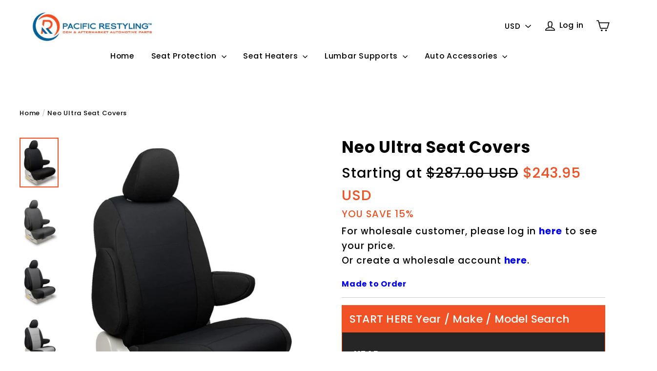

--- FILE ---
content_type: text/html; charset=utf-8
request_url: https://pacificrestyling.com/products/neo-ultra-seat-covers-ul232-308
body_size: 23725
content:
<!doctype html>
<!--[if IE 9 ]><html class="ie9 no-js"> <![endif]-->
<!--[if (gt IE 9)|!(IE)]><!--> <html class="no-js" lang="en"> <!--<![endif]-->
<head>
<script>window.wcp_metafields = {};
	
    window.wcp_discount_value = 1; 
</script>

  <meta charset="utf-8">
  <meta http-equiv="X-UA-Compatible" content="IE=edge">
  <meta name="viewport" content="width=device-width,initial-scale=1">
  <meta name="theme-color" content="#f05125">
  <meta name="google-site-verification" content="QOMOY8GYJ9cBXTVtG8s_S7uEjKiYPR4FqUS1NmN-itE" />
  <meta name="p:domain_verify" content="7e4113bd39b4a5a0e9b83c3c8138425d"/>
  <meta name="msvalidate.01" content="2903EB18B12A5EF73E5521DBA2243776" />
  <link rel="canonical" href="https://pacificrestyling.com/products/neo-ultra-seat-covers-ul232-308"><link rel="shortcut icon" href="//pacificrestyling.com/cdn/shop/files/pacific_favicon_32x32.jpg?v=1613795551" type="image/png" />
<title>
  Neo Ultra Seat Covers | Custom Black - Charcoal - Silver - Red - Blue Seat Protection
&ndash; Pacific Restyling Products LTD
</title><meta name="description" content="Custom Black / Charcoal / Silver / Red / Blue Seat Covers. Durable, heavy duty, and water resistant custom fit seat covers. Huge selections in cool color and style: Black, Charcoal, Silver, Blue, Red. 2 year warranty. Protect your work vehicle interior with style."><meta property="og:site_name" content="Pacific Restyling Products LTD">
<meta property="og:url" content="https://pacificrestyling.com/products/neo-ultra-seat-covers-ul232-308">
<meta property="og:title" content="Neo Ultra Seat Covers - UL232-308">
<meta property="og:type" content="product">
<meta property="og:description" content="Custom Black / Charcoal / Silver / Red / Blue Seat Covers. Durable, heavy duty, and water resistant custom fit seat covers. Huge selections in cool color and style: Black, Charcoal, Silver, Blue, Red. 2 year warranty. Protect your work vehicle interior with style."><meta property="og:price:amount" content="308.45">
  <meta property="og:price:currency" content="USD"><meta property="og:image" content="http://pacificrestyling.com/cdn/shop/products/Black_c8b30918-3fcd-4211-ab1b-21836c8188e9_1200x630.jpg?v=1644017813"><meta property="og:image" content="http://pacificrestyling.com/cdn/shop/products/Charcoal_9d398158-95d8-4740-b99b-c3bcaa0ab893_1200x630.jpg?v=1644017813"><meta property="og:image" content="http://pacificrestyling.com/cdn/shop/products/Charcoal-Sport_e5daec52-05e1-4f5a-80d3-5331e146efef_1200x630.jpg?v=1644017813">
<meta property="og:image:secure_url" content="https://pacificrestyling.com/cdn/shop/products/Black_c8b30918-3fcd-4211-ab1b-21836c8188e9_1200x630.jpg?v=1644017813"><meta property="og:image:secure_url" content="https://pacificrestyling.com/cdn/shop/products/Charcoal_9d398158-95d8-4740-b99b-c3bcaa0ab893_1200x630.jpg?v=1644017813"><meta property="og:image:secure_url" content="https://pacificrestyling.com/cdn/shop/products/Charcoal-Sport_e5daec52-05e1-4f5a-80d3-5331e146efef_1200x630.jpg?v=1644017813">
<meta name="twitter:site" content="@">
<meta name="twitter:card" content="summary_large_image">
<meta name="twitter:title" content="Neo Ultra Seat Covers - UL232-308">
<meta name="twitter:description" content="Custom Black / Charcoal / Silver / Red / Blue Seat Covers. Durable, heavy duty, and water resistant custom fit seat covers. Huge selections in cool color and style: Black, Charcoal, Silver, Blue, Red. 2 year warranty. Protect your work vehicle interior with style.">
<link href="//pacificrestyling.com/cdn/shop/t/4/assets/theme.scss.css?v=59803458833720579031708041829" rel="stylesheet" type="text/css" media="all" />
  

  <script>
    document.documentElement.className = document.documentElement.className.replace('no-js', 'js');

    window.theme = window.theme || {};
    theme.strings = {
      cartSavings: "You're saving [savings]",
      cartEmpty: "Your cart is currently empty."
    };
    theme.settings = {
      cartType: "page",
      moneyFormat: "\u003cspan class=\"money\"\u003e${{amount}} USD\u003c\/span\u003e"
    };
  </script>

 <script>window.performance && window.performance.mark && window.performance.mark('shopify.content_for_header.start');</script><meta id="shopify-digital-wallet" name="shopify-digital-wallet" content="/22779557/digital_wallets/dialog">
<meta name="shopify-checkout-api-token" content="ebcabf5792367649a1468d927d8c6146">
<meta id="in-context-paypal-metadata" data-shop-id="22779557" data-venmo-supported="false" data-environment="production" data-locale="en_US" data-paypal-v4="true" data-currency="USD">
<link rel="alternate" type="application/json+oembed" href="https://pacificrestyling.com/products/neo-ultra-seat-covers-ul232-308.oembed">
<script async="async" src="/checkouts/internal/preloads.js?locale=en-US"></script>
<link rel="preconnect" href="https://shop.app" crossorigin="anonymous">
<script async="async" src="https://shop.app/checkouts/internal/preloads.js?locale=en-US&shop_id=22779557" crossorigin="anonymous"></script>
<script id="apple-pay-shop-capabilities" type="application/json">{"shopId":22779557,"countryCode":"CA","currencyCode":"USD","merchantCapabilities":["supports3DS"],"merchantId":"gid:\/\/shopify\/Shop\/22779557","merchantName":"Pacific Restyling Products LTD","requiredBillingContactFields":["postalAddress","email","phone"],"requiredShippingContactFields":["postalAddress","email","phone"],"shippingType":"shipping","supportedNetworks":["visa","masterCard","amex","discover","jcb"],"total":{"type":"pending","label":"Pacific Restyling Products LTD","amount":"1.00"},"shopifyPaymentsEnabled":true,"supportsSubscriptions":true}</script>
<script id="shopify-features" type="application/json">{"accessToken":"ebcabf5792367649a1468d927d8c6146","betas":["rich-media-storefront-analytics"],"domain":"pacificrestyling.com","predictiveSearch":true,"shopId":22779557,"locale":"en"}</script>
<script>var Shopify = Shopify || {};
Shopify.shop = "promasterparts.myshopify.com";
Shopify.locale = "en";
Shopify.currency = {"active":"USD","rate":"1.0"};
Shopify.country = "US";
Shopify.theme = {"name":"Motion","id":181829650,"schema_name":"Motion","schema_version":"1.1.0","theme_store_id":847,"role":"main"};
Shopify.theme.handle = "null";
Shopify.theme.style = {"id":null,"handle":null};
Shopify.cdnHost = "pacificrestyling.com/cdn";
Shopify.routes = Shopify.routes || {};
Shopify.routes.root = "/";</script>
<script type="module">!function(o){(o.Shopify=o.Shopify||{}).modules=!0}(window);</script>
<script>!function(o){function n(){var o=[];function n(){o.push(Array.prototype.slice.apply(arguments))}return n.q=o,n}var t=o.Shopify=o.Shopify||{};t.loadFeatures=n(),t.autoloadFeatures=n()}(window);</script>
<script>
  window.ShopifyPay = window.ShopifyPay || {};
  window.ShopifyPay.apiHost = "shop.app\/pay";
  window.ShopifyPay.redirectState = null;
</script>
<script id="shop-js-analytics" type="application/json">{"pageType":"product"}</script>
<script defer="defer" async type="module" src="//pacificrestyling.com/cdn/shopifycloud/shop-js/modules/v2/client.init-shop-cart-sync_IZsNAliE.en.esm.js"></script>
<script defer="defer" async type="module" src="//pacificrestyling.com/cdn/shopifycloud/shop-js/modules/v2/chunk.common_0OUaOowp.esm.js"></script>
<script type="module">
  await import("//pacificrestyling.com/cdn/shopifycloud/shop-js/modules/v2/client.init-shop-cart-sync_IZsNAliE.en.esm.js");
await import("//pacificrestyling.com/cdn/shopifycloud/shop-js/modules/v2/chunk.common_0OUaOowp.esm.js");

  window.Shopify.SignInWithShop?.initShopCartSync?.({"fedCMEnabled":true,"windoidEnabled":true});

</script>
<script>
  window.Shopify = window.Shopify || {};
  if (!window.Shopify.featureAssets) window.Shopify.featureAssets = {};
  window.Shopify.featureAssets['shop-js'] = {"shop-cart-sync":["modules/v2/client.shop-cart-sync_DLOhI_0X.en.esm.js","modules/v2/chunk.common_0OUaOowp.esm.js"],"init-fed-cm":["modules/v2/client.init-fed-cm_C6YtU0w6.en.esm.js","modules/v2/chunk.common_0OUaOowp.esm.js"],"shop-button":["modules/v2/client.shop-button_BCMx7GTG.en.esm.js","modules/v2/chunk.common_0OUaOowp.esm.js"],"shop-cash-offers":["modules/v2/client.shop-cash-offers_BT26qb5j.en.esm.js","modules/v2/chunk.common_0OUaOowp.esm.js","modules/v2/chunk.modal_CGo_dVj3.esm.js"],"init-windoid":["modules/v2/client.init-windoid_B9PkRMql.en.esm.js","modules/v2/chunk.common_0OUaOowp.esm.js"],"init-shop-email-lookup-coordinator":["modules/v2/client.init-shop-email-lookup-coordinator_DZkqjsbU.en.esm.js","modules/v2/chunk.common_0OUaOowp.esm.js"],"shop-toast-manager":["modules/v2/client.shop-toast-manager_Di2EnuM7.en.esm.js","modules/v2/chunk.common_0OUaOowp.esm.js"],"shop-login-button":["modules/v2/client.shop-login-button_BtqW_SIO.en.esm.js","modules/v2/chunk.common_0OUaOowp.esm.js","modules/v2/chunk.modal_CGo_dVj3.esm.js"],"avatar":["modules/v2/client.avatar_BTnouDA3.en.esm.js"],"pay-button":["modules/v2/client.pay-button_CWa-C9R1.en.esm.js","modules/v2/chunk.common_0OUaOowp.esm.js"],"init-shop-cart-sync":["modules/v2/client.init-shop-cart-sync_IZsNAliE.en.esm.js","modules/v2/chunk.common_0OUaOowp.esm.js"],"init-customer-accounts":["modules/v2/client.init-customer-accounts_DenGwJTU.en.esm.js","modules/v2/client.shop-login-button_BtqW_SIO.en.esm.js","modules/v2/chunk.common_0OUaOowp.esm.js","modules/v2/chunk.modal_CGo_dVj3.esm.js"],"init-shop-for-new-customer-accounts":["modules/v2/client.init-shop-for-new-customer-accounts_JdHXxpS9.en.esm.js","modules/v2/client.shop-login-button_BtqW_SIO.en.esm.js","modules/v2/chunk.common_0OUaOowp.esm.js","modules/v2/chunk.modal_CGo_dVj3.esm.js"],"init-customer-accounts-sign-up":["modules/v2/client.init-customer-accounts-sign-up_D6__K_p8.en.esm.js","modules/v2/client.shop-login-button_BtqW_SIO.en.esm.js","modules/v2/chunk.common_0OUaOowp.esm.js","modules/v2/chunk.modal_CGo_dVj3.esm.js"],"checkout-modal":["modules/v2/client.checkout-modal_C_ZQDY6s.en.esm.js","modules/v2/chunk.common_0OUaOowp.esm.js","modules/v2/chunk.modal_CGo_dVj3.esm.js"],"shop-follow-button":["modules/v2/client.shop-follow-button_XetIsj8l.en.esm.js","modules/v2/chunk.common_0OUaOowp.esm.js","modules/v2/chunk.modal_CGo_dVj3.esm.js"],"lead-capture":["modules/v2/client.lead-capture_DvA72MRN.en.esm.js","modules/v2/chunk.common_0OUaOowp.esm.js","modules/v2/chunk.modal_CGo_dVj3.esm.js"],"shop-login":["modules/v2/client.shop-login_ClXNxyh6.en.esm.js","modules/v2/chunk.common_0OUaOowp.esm.js","modules/v2/chunk.modal_CGo_dVj3.esm.js"],"payment-terms":["modules/v2/client.payment-terms_CNlwjfZz.en.esm.js","modules/v2/chunk.common_0OUaOowp.esm.js","modules/v2/chunk.modal_CGo_dVj3.esm.js"]};
</script>
<script>(function() {
  var isLoaded = false;
  function asyncLoad() {
    if (isLoaded) return;
    isLoaded = true;
    var urls = ["\/\/shopify.privy.com\/widget.js?shop=promasterparts.myshopify.com","https:\/\/a.mailmunch.co\/widgets\/site-623050-412aaeeabeff6aa54867934c5f833775f117fb8a.js?shop=promasterparts.myshopify.com","https:\/\/shopify.covet.pics\/covet-pics-widget-inject.js?shop=promasterparts.myshopify.com","https:\/\/cdn.recovermycart.com\/scripts\/CartJS_v2.min.js?shop=promasterparts.myshopify.com\u0026shop=promasterparts.myshopify.com"];
    for (var i = 0; i < urls.length; i++) {
      var s = document.createElement('script');
      s.type = 'text/javascript';
      s.async = true;
      s.src = urls[i];
      var x = document.getElementsByTagName('script')[0];
      x.parentNode.insertBefore(s, x);
    }
  };
  if(window.attachEvent) {
    window.attachEvent('onload', asyncLoad);
  } else {
    window.addEventListener('load', asyncLoad, false);
  }
})();</script>
<script id="__st">var __st={"a":22779557,"offset":-28800,"reqid":"1e16979e-dcc6-4e52-8102-81960c67f94b-1768446952","pageurl":"pacificrestyling.com\/products\/neo-ultra-seat-covers-ul232-308","u":"832dba592326","p":"product","rtyp":"product","rid":6652444278878};</script>
<script>window.ShopifyPaypalV4VisibilityTracking = true;</script>
<script id="captcha-bootstrap">!function(){'use strict';const t='contact',e='account',n='new_comment',o=[[t,t],['blogs',n],['comments',n],[t,'customer']],c=[[e,'customer_login'],[e,'guest_login'],[e,'recover_customer_password'],[e,'create_customer']],r=t=>t.map((([t,e])=>`form[action*='/${t}']:not([data-nocaptcha='true']) input[name='form_type'][value='${e}']`)).join(','),a=t=>()=>t?[...document.querySelectorAll(t)].map((t=>t.form)):[];function s(){const t=[...o],e=r(t);return a(e)}const i='password',u='form_key',d=['recaptcha-v3-token','g-recaptcha-response','h-captcha-response',i],f=()=>{try{return window.sessionStorage}catch{return}},m='__shopify_v',_=t=>t.elements[u];function p(t,e,n=!1){try{const o=window.sessionStorage,c=JSON.parse(o.getItem(e)),{data:r}=function(t){const{data:e,action:n}=t;return t[m]||n?{data:e,action:n}:{data:t,action:n}}(c);for(const[e,n]of Object.entries(r))t.elements[e]&&(t.elements[e].value=n);n&&o.removeItem(e)}catch(o){console.error('form repopulation failed',{error:o})}}const l='form_type',E='cptcha';function T(t){t.dataset[E]=!0}const w=window,h=w.document,L='Shopify',v='ce_forms',y='captcha';let A=!1;((t,e)=>{const n=(g='f06e6c50-85a8-45c8-87d0-21a2b65856fe',I='https://cdn.shopify.com/shopifycloud/storefront-forms-hcaptcha/ce_storefront_forms_captcha_hcaptcha.v1.5.2.iife.js',D={infoText:'Protected by hCaptcha',privacyText:'Privacy',termsText:'Terms'},(t,e,n)=>{const o=w[L][v],c=o.bindForm;if(c)return c(t,g,e,D).then(n);var r;o.q.push([[t,g,e,D],n]),r=I,A||(h.body.append(Object.assign(h.createElement('script'),{id:'captcha-provider',async:!0,src:r})),A=!0)});var g,I,D;w[L]=w[L]||{},w[L][v]=w[L][v]||{},w[L][v].q=[],w[L][y]=w[L][y]||{},w[L][y].protect=function(t,e){n(t,void 0,e),T(t)},Object.freeze(w[L][y]),function(t,e,n,w,h,L){const[v,y,A,g]=function(t,e,n){const i=e?o:[],u=t?c:[],d=[...i,...u],f=r(d),m=r(i),_=r(d.filter((([t,e])=>n.includes(e))));return[a(f),a(m),a(_),s()]}(w,h,L),I=t=>{const e=t.target;return e instanceof HTMLFormElement?e:e&&e.form},D=t=>v().includes(t);t.addEventListener('submit',(t=>{const e=I(t);if(!e)return;const n=D(e)&&!e.dataset.hcaptchaBound&&!e.dataset.recaptchaBound,o=_(e),c=g().includes(e)&&(!o||!o.value);(n||c)&&t.preventDefault(),c&&!n&&(function(t){try{if(!f())return;!function(t){const e=f();if(!e)return;const n=_(t);if(!n)return;const o=n.value;o&&e.removeItem(o)}(t);const e=Array.from(Array(32),(()=>Math.random().toString(36)[2])).join('');!function(t,e){_(t)||t.append(Object.assign(document.createElement('input'),{type:'hidden',name:u})),t.elements[u].value=e}(t,e),function(t,e){const n=f();if(!n)return;const o=[...t.querySelectorAll(`input[type='${i}']`)].map((({name:t})=>t)),c=[...d,...o],r={};for(const[a,s]of new FormData(t).entries())c.includes(a)||(r[a]=s);n.setItem(e,JSON.stringify({[m]:1,action:t.action,data:r}))}(t,e)}catch(e){console.error('failed to persist form',e)}}(e),e.submit())}));const S=(t,e)=>{t&&!t.dataset[E]&&(n(t,e.some((e=>e===t))),T(t))};for(const o of['focusin','change'])t.addEventListener(o,(t=>{const e=I(t);D(e)&&S(e,y())}));const B=e.get('form_key'),M=e.get(l),P=B&&M;t.addEventListener('DOMContentLoaded',(()=>{const t=y();if(P)for(const e of t)e.elements[l].value===M&&p(e,B);[...new Set([...A(),...v().filter((t=>'true'===t.dataset.shopifyCaptcha))])].forEach((e=>S(e,t)))}))}(h,new URLSearchParams(w.location.search),n,t,e,['guest_login'])})(!0,!0)}();</script>
<script integrity="sha256-4kQ18oKyAcykRKYeNunJcIwy7WH5gtpwJnB7kiuLZ1E=" data-source-attribution="shopify.loadfeatures" defer="defer" src="//pacificrestyling.com/cdn/shopifycloud/storefront/assets/storefront/load_feature-a0a9edcb.js" crossorigin="anonymous"></script>
<script crossorigin="anonymous" defer="defer" src="//pacificrestyling.com/cdn/shopifycloud/storefront/assets/shopify_pay/storefront-65b4c6d7.js?v=20250812"></script>
<script data-source-attribution="shopify.dynamic_checkout.dynamic.init">var Shopify=Shopify||{};Shopify.PaymentButton=Shopify.PaymentButton||{isStorefrontPortableWallets:!0,init:function(){window.Shopify.PaymentButton.init=function(){};var t=document.createElement("script");t.src="https://pacificrestyling.com/cdn/shopifycloud/portable-wallets/latest/portable-wallets.en.js",t.type="module",document.head.appendChild(t)}};
</script>
<script data-source-attribution="shopify.dynamic_checkout.buyer_consent">
  function portableWalletsHideBuyerConsent(e){var t=document.getElementById("shopify-buyer-consent"),n=document.getElementById("shopify-subscription-policy-button");t&&n&&(t.classList.add("hidden"),t.setAttribute("aria-hidden","true"),n.removeEventListener("click",e))}function portableWalletsShowBuyerConsent(e){var t=document.getElementById("shopify-buyer-consent"),n=document.getElementById("shopify-subscription-policy-button");t&&n&&(t.classList.remove("hidden"),t.removeAttribute("aria-hidden"),n.addEventListener("click",e))}window.Shopify?.PaymentButton&&(window.Shopify.PaymentButton.hideBuyerConsent=portableWalletsHideBuyerConsent,window.Shopify.PaymentButton.showBuyerConsent=portableWalletsShowBuyerConsent);
</script>
<script data-source-attribution="shopify.dynamic_checkout.cart.bootstrap">document.addEventListener("DOMContentLoaded",(function(){function t(){return document.querySelector("shopify-accelerated-checkout-cart, shopify-accelerated-checkout")}if(t())Shopify.PaymentButton.init();else{new MutationObserver((function(e,n){t()&&(Shopify.PaymentButton.init(),n.disconnect())})).observe(document.body,{childList:!0,subtree:!0})}}));
</script>
<link id="shopify-accelerated-checkout-styles" rel="stylesheet" media="screen" href="https://pacificrestyling.com/cdn/shopifycloud/portable-wallets/latest/accelerated-checkout-backwards-compat.css" crossorigin="anonymous">
<style id="shopify-accelerated-checkout-cart">
        #shopify-buyer-consent {
  margin-top: 1em;
  display: inline-block;
  width: 100%;
}

#shopify-buyer-consent.hidden {
  display: none;
}

#shopify-subscription-policy-button {
  background: none;
  border: none;
  padding: 0;
  text-decoration: underline;
  font-size: inherit;
  cursor: pointer;
}

#shopify-subscription-policy-button::before {
  box-shadow: none;
}

      </style>

<script>window.performance && window.performance.mark && window.performance.mark('shopify.content_for_header.end');</script>
  <!--[if lt IE 9]>
<script src="//cdnjs.cloudflare.com/ajax/libs/html5shiv/3.7.2/html5shiv.min.js" type="text/javascript"></script>
<![endif]-->
<!--[if (lte IE 9) ]><script src="//pacificrestyling.com/cdn/shop/t/4/assets/match-media.min.js?v=159635276924582161481509043899" type="text/javascript"></script><![endif]-->

  <script src="//ajax.googleapis.com/ajax/libs/jquery/3.1.0/jquery.min.js" type="text/javascript"></script>
  <script>var EWD_ULB_Options = {"Custom_CSS":"                                    ","Add_Lightbox":["image_class"],"Image_Class_List":"open-lightbox","Image_Selector_List":"","Background_Close":"true","Gallery_Loop":"true","Show_Thumbnails":"none","Start_Autoplay":"false","Autoplay_Interval":"5000","Hide_On_Mobile":["thumbnails"],"Min_Height":"0","Min_Width":"0","Transition_Type":"ewd-ulb-no-transition","Top_Right_Controls":["exit"],"Top_Left_Controls":["zoom","zoom_out"],"Bottom_Right_Controls":null,"Bottom_Left_Controls":null,"Arrow":"m","Icon_Set":"a","Styling_Title_Font":"","Styling_Title_Font_Size":"","Styling_Title_Font_Color":"#000000","Styling_Description_Font":"","Styling_Description_Font_Size":"","Styling_Description_Font_Color":"#000000","Styling_Arrow_Size":"1.8em","Styling_Arrow_Color":"","Styling_Arrow_Background_Color":"","Styling_Arrow_Background_Opacity":"","Styling_Arrow_Background_Hover_Opacity":"","Styling_Icon_Size":"","Styling_Icon_Color":"","Styling_Background_Overlay_Color":"#494949","Styling_Background_Overlay_Opacity":"0.9","Styling_Toolbar_Color":"#000000","Styling_Toolbar_Opacity":"0","Styling_Image_Overlay_Color":"#808080","Styling_Image_Overlay_Opacity":"0.6","Styling_Thumbnail_Bar_Color":"","Styling_Thumbnail_Bar_Opacity":"","Styling_Thumbnail_Scroll_Arrow_Color":"","Styling_Active_Thumbnail_Border_Color":"","Shop":"promasterparts.myshopify.com"};
</script> 
  <!--[if (gt IE 9)|!(IE)]><!--><script src="//pacificrestyling.com/cdn/shop/t/4/assets/vendor.js?v=173644894109324194061509043900" defer="defer"></script><!--<![endif]-->
<!--[if lte IE 9]><script src="//pacificrestyling.com/cdn/shop/t/4/assets/vendor.js?v=173644894109324194061509043900"></script><![endif]-->


  
    <!--[if (gt IE 9)|!(IE)]><!--><script src="/services/javascripts/currencies.js" defer="defer"></script><!--<![endif]-->
    <!--[if lte IE 9]><script src="/services/javascripts/currencies.js"></script><![endif]-->
    <!--[if (gt IE 9)|!(IE)]><!--><script src="//pacificrestyling.com/cdn/shop/t/4/assets/jquery.currencies.min.js?v=1957065224795618941509043899" defer="defer"></script><!--<![endif]-->
<!--[if lte IE 9]><script src="//pacificrestyling.com/cdn/shop/t/4/assets/jquery.currencies.min.js?v=1957065224795618941509043899"></script><![endif]-->

  

  <!--[if (gt IE 9)|!(IE)]><!--><script src="//pacificrestyling.com/cdn/shop/t/4/assets/theme.js?v=89268764633844303831591817816" defer="defer"></script><!--<![endif]-->
<!--[if lte IE 9]><script src="//pacificrestyling.com/cdn/shop/t/4/assets/theme.js?v=89268764633844303831591817816"></script><![endif]-->

<link href="https://monorail-edge.shopifysvc.com" rel="dns-prefetch">
<script>(function(){if ("sendBeacon" in navigator && "performance" in window) {try {var session_token_from_headers = performance.getEntriesByType('navigation')[0].serverTiming.find(x => x.name == '_s').description;} catch {var session_token_from_headers = undefined;}var session_cookie_matches = document.cookie.match(/_shopify_s=([^;]*)/);var session_token_from_cookie = session_cookie_matches && session_cookie_matches.length === 2 ? session_cookie_matches[1] : "";var session_token = session_token_from_headers || session_token_from_cookie || "";function handle_abandonment_event(e) {var entries = performance.getEntries().filter(function(entry) {return /monorail-edge.shopifysvc.com/.test(entry.name);});if (!window.abandonment_tracked && entries.length === 0) {window.abandonment_tracked = true;var currentMs = Date.now();var navigation_start = performance.timing.navigationStart;var payload = {shop_id: 22779557,url: window.location.href,navigation_start,duration: currentMs - navigation_start,session_token,page_type: "product"};window.navigator.sendBeacon("https://monorail-edge.shopifysvc.com/v1/produce", JSON.stringify({schema_id: "online_store_buyer_site_abandonment/1.1",payload: payload,metadata: {event_created_at_ms: currentMs,event_sent_at_ms: currentMs}}));}}window.addEventListener('pagehide', handle_abandonment_event);}}());</script>
<script id="web-pixels-manager-setup">(function e(e,d,r,n,o){if(void 0===o&&(o={}),!Boolean(null===(a=null===(i=window.Shopify)||void 0===i?void 0:i.analytics)||void 0===a?void 0:a.replayQueue)){var i,a;window.Shopify=window.Shopify||{};var t=window.Shopify;t.analytics=t.analytics||{};var s=t.analytics;s.replayQueue=[],s.publish=function(e,d,r){return s.replayQueue.push([e,d,r]),!0};try{self.performance.mark("wpm:start")}catch(e){}var l=function(){var e={modern:/Edge?\/(1{2}[4-9]|1[2-9]\d|[2-9]\d{2}|\d{4,})\.\d+(\.\d+|)|Firefox\/(1{2}[4-9]|1[2-9]\d|[2-9]\d{2}|\d{4,})\.\d+(\.\d+|)|Chrom(ium|e)\/(9{2}|\d{3,})\.\d+(\.\d+|)|(Maci|X1{2}).+ Version\/(15\.\d+|(1[6-9]|[2-9]\d|\d{3,})\.\d+)([,.]\d+|)( \(\w+\)|)( Mobile\/\w+|) Safari\/|Chrome.+OPR\/(9{2}|\d{3,})\.\d+\.\d+|(CPU[ +]OS|iPhone[ +]OS|CPU[ +]iPhone|CPU IPhone OS|CPU iPad OS)[ +]+(15[._]\d+|(1[6-9]|[2-9]\d|\d{3,})[._]\d+)([._]\d+|)|Android:?[ /-](13[3-9]|1[4-9]\d|[2-9]\d{2}|\d{4,})(\.\d+|)(\.\d+|)|Android.+Firefox\/(13[5-9]|1[4-9]\d|[2-9]\d{2}|\d{4,})\.\d+(\.\d+|)|Android.+Chrom(ium|e)\/(13[3-9]|1[4-9]\d|[2-9]\d{2}|\d{4,})\.\d+(\.\d+|)|SamsungBrowser\/([2-9]\d|\d{3,})\.\d+/,legacy:/Edge?\/(1[6-9]|[2-9]\d|\d{3,})\.\d+(\.\d+|)|Firefox\/(5[4-9]|[6-9]\d|\d{3,})\.\d+(\.\d+|)|Chrom(ium|e)\/(5[1-9]|[6-9]\d|\d{3,})\.\d+(\.\d+|)([\d.]+$|.*Safari\/(?![\d.]+ Edge\/[\d.]+$))|(Maci|X1{2}).+ Version\/(10\.\d+|(1[1-9]|[2-9]\d|\d{3,})\.\d+)([,.]\d+|)( \(\w+\)|)( Mobile\/\w+|) Safari\/|Chrome.+OPR\/(3[89]|[4-9]\d|\d{3,})\.\d+\.\d+|(CPU[ +]OS|iPhone[ +]OS|CPU[ +]iPhone|CPU IPhone OS|CPU iPad OS)[ +]+(10[._]\d+|(1[1-9]|[2-9]\d|\d{3,})[._]\d+)([._]\d+|)|Android:?[ /-](13[3-9]|1[4-9]\d|[2-9]\d{2}|\d{4,})(\.\d+|)(\.\d+|)|Mobile Safari.+OPR\/([89]\d|\d{3,})\.\d+\.\d+|Android.+Firefox\/(13[5-9]|1[4-9]\d|[2-9]\d{2}|\d{4,})\.\d+(\.\d+|)|Android.+Chrom(ium|e)\/(13[3-9]|1[4-9]\d|[2-9]\d{2}|\d{4,})\.\d+(\.\d+|)|Android.+(UC? ?Browser|UCWEB|U3)[ /]?(15\.([5-9]|\d{2,})|(1[6-9]|[2-9]\d|\d{3,})\.\d+)\.\d+|SamsungBrowser\/(5\.\d+|([6-9]|\d{2,})\.\d+)|Android.+MQ{2}Browser\/(14(\.(9|\d{2,})|)|(1[5-9]|[2-9]\d|\d{3,})(\.\d+|))(\.\d+|)|K[Aa][Ii]OS\/(3\.\d+|([4-9]|\d{2,})\.\d+)(\.\d+|)/},d=e.modern,r=e.legacy,n=navigator.userAgent;return n.match(d)?"modern":n.match(r)?"legacy":"unknown"}(),u="modern"===l?"modern":"legacy",c=(null!=n?n:{modern:"",legacy:""})[u],f=function(e){return[e.baseUrl,"/wpm","/b",e.hashVersion,"modern"===e.buildTarget?"m":"l",".js"].join("")}({baseUrl:d,hashVersion:r,buildTarget:u}),m=function(e){var d=e.version,r=e.bundleTarget,n=e.surface,o=e.pageUrl,i=e.monorailEndpoint;return{emit:function(e){var a=e.status,t=e.errorMsg,s=(new Date).getTime(),l=JSON.stringify({metadata:{event_sent_at_ms:s},events:[{schema_id:"web_pixels_manager_load/3.1",payload:{version:d,bundle_target:r,page_url:o,status:a,surface:n,error_msg:t},metadata:{event_created_at_ms:s}}]});if(!i)return console&&console.warn&&console.warn("[Web Pixels Manager] No Monorail endpoint provided, skipping logging."),!1;try{return self.navigator.sendBeacon.bind(self.navigator)(i,l)}catch(e){}var u=new XMLHttpRequest;try{return u.open("POST",i,!0),u.setRequestHeader("Content-Type","text/plain"),u.send(l),!0}catch(e){return console&&console.warn&&console.warn("[Web Pixels Manager] Got an unhandled error while logging to Monorail."),!1}}}}({version:r,bundleTarget:l,surface:e.surface,pageUrl:self.location.href,monorailEndpoint:e.monorailEndpoint});try{o.browserTarget=l,function(e){var d=e.src,r=e.async,n=void 0===r||r,o=e.onload,i=e.onerror,a=e.sri,t=e.scriptDataAttributes,s=void 0===t?{}:t,l=document.createElement("script"),u=document.querySelector("head"),c=document.querySelector("body");if(l.async=n,l.src=d,a&&(l.integrity=a,l.crossOrigin="anonymous"),s)for(var f in s)if(Object.prototype.hasOwnProperty.call(s,f))try{l.dataset[f]=s[f]}catch(e){}if(o&&l.addEventListener("load",o),i&&l.addEventListener("error",i),u)u.appendChild(l);else{if(!c)throw new Error("Did not find a head or body element to append the script");c.appendChild(l)}}({src:f,async:!0,onload:function(){if(!function(){var e,d;return Boolean(null===(d=null===(e=window.Shopify)||void 0===e?void 0:e.analytics)||void 0===d?void 0:d.initialized)}()){var d=window.webPixelsManager.init(e)||void 0;if(d){var r=window.Shopify.analytics;r.replayQueue.forEach((function(e){var r=e[0],n=e[1],o=e[2];d.publishCustomEvent(r,n,o)})),r.replayQueue=[],r.publish=d.publishCustomEvent,r.visitor=d.visitor,r.initialized=!0}}},onerror:function(){return m.emit({status:"failed",errorMsg:"".concat(f," has failed to load")})},sri:function(e){var d=/^sha384-[A-Za-z0-9+/=]+$/;return"string"==typeof e&&d.test(e)}(c)?c:"",scriptDataAttributes:o}),m.emit({status:"loading"})}catch(e){m.emit({status:"failed",errorMsg:(null==e?void 0:e.message)||"Unknown error"})}}})({shopId: 22779557,storefrontBaseUrl: "https://pacificrestyling.com",extensionsBaseUrl: "https://extensions.shopifycdn.com/cdn/shopifycloud/web-pixels-manager",monorailEndpoint: "https://monorail-edge.shopifysvc.com/unstable/produce_batch",surface: "storefront-renderer",enabledBetaFlags: ["2dca8a86"],webPixelsConfigList: [{"id":"346849374","configuration":"{\"config\":\"{\\\"pixel_id\\\":\\\"G-1Q4ZK0XMQQ\\\",\\\"gtag_events\\\":[{\\\"type\\\":\\\"purchase\\\",\\\"action_label\\\":\\\"G-1Q4ZK0XMQQ\\\"},{\\\"type\\\":\\\"page_view\\\",\\\"action_label\\\":\\\"G-1Q4ZK0XMQQ\\\"},{\\\"type\\\":\\\"view_item\\\",\\\"action_label\\\":\\\"G-1Q4ZK0XMQQ\\\"},{\\\"type\\\":\\\"search\\\",\\\"action_label\\\":\\\"G-1Q4ZK0XMQQ\\\"},{\\\"type\\\":\\\"add_to_cart\\\",\\\"action_label\\\":\\\"G-1Q4ZK0XMQQ\\\"},{\\\"type\\\":\\\"begin_checkout\\\",\\\"action_label\\\":\\\"G-1Q4ZK0XMQQ\\\"},{\\\"type\\\":\\\"add_payment_info\\\",\\\"action_label\\\":\\\"G-1Q4ZK0XMQQ\\\"}],\\\"enable_monitoring_mode\\\":false}\"}","eventPayloadVersion":"v1","runtimeContext":"OPEN","scriptVersion":"b2a88bafab3e21179ed38636efcd8a93","type":"APP","apiClientId":1780363,"privacyPurposes":[],"dataSharingAdjustments":{"protectedCustomerApprovalScopes":["read_customer_address","read_customer_email","read_customer_name","read_customer_personal_data","read_customer_phone"]}},{"id":"shopify-app-pixel","configuration":"{}","eventPayloadVersion":"v1","runtimeContext":"STRICT","scriptVersion":"0450","apiClientId":"shopify-pixel","type":"APP","privacyPurposes":["ANALYTICS","MARKETING"]},{"id":"shopify-custom-pixel","eventPayloadVersion":"v1","runtimeContext":"LAX","scriptVersion":"0450","apiClientId":"shopify-pixel","type":"CUSTOM","privacyPurposes":["ANALYTICS","MARKETING"]}],isMerchantRequest: false,initData: {"shop":{"name":"Pacific Restyling Products LTD","paymentSettings":{"currencyCode":"USD"},"myshopifyDomain":"promasterparts.myshopify.com","countryCode":"CA","storefrontUrl":"https:\/\/pacificrestyling.com"},"customer":null,"cart":null,"checkout":null,"productVariants":[{"price":{"amount":308.45,"currencyCode":"USD"},"product":{"title":"Neo Ultra Seat Covers - UL232-308","vendor":"Pacific Restyling","id":"6652444278878","untranslatedTitle":"Neo Ultra Seat Covers - UL232-308","url":"\/products\/neo-ultra-seat-covers-ul232-308","type":"Custom-fit Seat Covers"},"id":"39621331550302","image":{"src":"\/\/pacificrestyling.com\/cdn\/shop\/products\/Black_c8b30918-3fcd-4211-ab1b-21836c8188e9.jpg?v=1644017813"},"sku":"PR2-UL-BK-BK-232-308","title":"Black Neo-Ultra","untranslatedTitle":"Black Neo-Ultra"},{"price":{"amount":308.45,"currencyCode":"USD"},"product":{"title":"Neo Ultra Seat Covers - UL232-308","vendor":"Pacific Restyling","id":"6652444278878","untranslatedTitle":"Neo Ultra Seat Covers - UL232-308","url":"\/products\/neo-ultra-seat-covers-ul232-308","type":"Custom-fit Seat Covers"},"id":"39621331583070","image":{"src":"\/\/pacificrestyling.com\/cdn\/shop\/products\/Charcoal_9d398158-95d8-4740-b99b-c3bcaa0ab893.jpg?v=1644017813"},"sku":"PR2-UL-CH-CH-232-308","title":"Charcoal Neo-Ultra","untranslatedTitle":"Charcoal Neo-Ultra"},{"price":{"amount":308.45,"currencyCode":"USD"},"product":{"title":"Neo Ultra Seat Covers - UL232-308","vendor":"Pacific Restyling","id":"6652444278878","untranslatedTitle":"Neo Ultra Seat Covers - UL232-308","url":"\/products\/neo-ultra-seat-covers-ul232-308","type":"Custom-fit Seat Covers"},"id":"39621331615838","image":{"src":"\/\/pacificrestyling.com\/cdn\/shop\/products\/Charcoal-Sport_e5daec52-05e1-4f5a-80d3-5331e146efef.jpg?v=1644017813"},"sku":"PR2-UL-BK-CH-232-308","title":"Charcoal Sport Neo-Ultra","untranslatedTitle":"Charcoal Sport Neo-Ultra"},{"price":{"amount":308.45,"currencyCode":"USD"},"product":{"title":"Neo Ultra Seat Covers - UL232-308","vendor":"Pacific Restyling","id":"6652444278878","untranslatedTitle":"Neo Ultra Seat Covers - UL232-308","url":"\/products\/neo-ultra-seat-covers-ul232-308","type":"Custom-fit Seat Covers"},"id":"39621331648606","image":{"src":"\/\/pacificrestyling.com\/cdn\/shop\/products\/Silver-Sport_e68b12ce-eb57-4ec3-bbb9-7ed7648993cf.jpg?v=1644017814"},"sku":"PR2-UL-BK-SI-232-308","title":"Silver Sport Neo-Ultra","untranslatedTitle":"Silver Sport Neo-Ultra"},{"price":{"amount":308.45,"currencyCode":"USD"},"product":{"title":"Neo Ultra Seat Covers - UL232-308","vendor":"Pacific Restyling","id":"6652444278878","untranslatedTitle":"Neo Ultra Seat Covers - UL232-308","url":"\/products\/neo-ultra-seat-covers-ul232-308","type":"Custom-fit Seat Covers"},"id":"39621331681374","image":{"src":"\/\/pacificrestyling.com\/cdn\/shop\/products\/Blue-Sport_3d8071d1-f0a1-488e-b456-38ff5b4135cd.jpg?v=1644017814"},"sku":"PR2-UL-BK-BL-232-308","title":"Blue Sport Neo-Ultra","untranslatedTitle":"Blue Sport Neo-Ultra"},{"price":{"amount":308.45,"currencyCode":"USD"},"product":{"title":"Neo Ultra Seat Covers - UL232-308","vendor":"Pacific Restyling","id":"6652444278878","untranslatedTitle":"Neo Ultra Seat Covers - UL232-308","url":"\/products\/neo-ultra-seat-covers-ul232-308","type":"Custom-fit Seat Covers"},"id":"39621331714142","image":{"src":"\/\/pacificrestyling.com\/cdn\/shop\/products\/Red-Sport_ae0ea8da-1bd2-44c0-b665-1dc0bbc77f77.jpg?v=1644017814"},"sku":"PR2-UL-BK-RD-232-308","title":"Red Sport Neo-Ultra","untranslatedTitle":"Red Sport Neo-Ultra"}],"purchasingCompany":null},},"https://pacificrestyling.com/cdn","7cecd0b6w90c54c6cpe92089d5m57a67346",{"modern":"","legacy":""},{"shopId":"22779557","storefrontBaseUrl":"https:\/\/pacificrestyling.com","extensionBaseUrl":"https:\/\/extensions.shopifycdn.com\/cdn\/shopifycloud\/web-pixels-manager","surface":"storefront-renderer","enabledBetaFlags":"[\"2dca8a86\"]","isMerchantRequest":"false","hashVersion":"7cecd0b6w90c54c6cpe92089d5m57a67346","publish":"custom","events":"[[\"page_viewed\",{}],[\"product_viewed\",{\"productVariant\":{\"price\":{\"amount\":308.45,\"currencyCode\":\"USD\"},\"product\":{\"title\":\"Neo Ultra Seat Covers - UL232-308\",\"vendor\":\"Pacific Restyling\",\"id\":\"6652444278878\",\"untranslatedTitle\":\"Neo Ultra Seat Covers - UL232-308\",\"url\":\"\/products\/neo-ultra-seat-covers-ul232-308\",\"type\":\"Custom-fit Seat Covers\"},\"id\":\"39621331550302\",\"image\":{\"src\":\"\/\/pacificrestyling.com\/cdn\/shop\/products\/Black_c8b30918-3fcd-4211-ab1b-21836c8188e9.jpg?v=1644017813\"},\"sku\":\"PR2-UL-BK-BK-232-308\",\"title\":\"Black Neo-Ultra\",\"untranslatedTitle\":\"Black Neo-Ultra\"}}]]"});</script><script>
  window.ShopifyAnalytics = window.ShopifyAnalytics || {};
  window.ShopifyAnalytics.meta = window.ShopifyAnalytics.meta || {};
  window.ShopifyAnalytics.meta.currency = 'USD';
  var meta = {"product":{"id":6652444278878,"gid":"gid:\/\/shopify\/Product\/6652444278878","vendor":"Pacific Restyling","type":"Custom-fit Seat Covers","handle":"neo-ultra-seat-covers-ul232-308","variants":[{"id":39621331550302,"price":30845,"name":"Neo Ultra Seat Covers - UL232-308 - Black Neo-Ultra","public_title":"Black Neo-Ultra","sku":"PR2-UL-BK-BK-232-308"},{"id":39621331583070,"price":30845,"name":"Neo Ultra Seat Covers - UL232-308 - Charcoal Neo-Ultra","public_title":"Charcoal Neo-Ultra","sku":"PR2-UL-CH-CH-232-308"},{"id":39621331615838,"price":30845,"name":"Neo Ultra Seat Covers - UL232-308 - Charcoal Sport Neo-Ultra","public_title":"Charcoal Sport Neo-Ultra","sku":"PR2-UL-BK-CH-232-308"},{"id":39621331648606,"price":30845,"name":"Neo Ultra Seat Covers - UL232-308 - Silver Sport Neo-Ultra","public_title":"Silver Sport Neo-Ultra","sku":"PR2-UL-BK-SI-232-308"},{"id":39621331681374,"price":30845,"name":"Neo Ultra Seat Covers - UL232-308 - Blue Sport Neo-Ultra","public_title":"Blue Sport Neo-Ultra","sku":"PR2-UL-BK-BL-232-308"},{"id":39621331714142,"price":30845,"name":"Neo Ultra Seat Covers - UL232-308 - Red Sport Neo-Ultra","public_title":"Red Sport Neo-Ultra","sku":"PR2-UL-BK-RD-232-308"}],"remote":false},"page":{"pageType":"product","resourceType":"product","resourceId":6652444278878,"requestId":"1e16979e-dcc6-4e52-8102-81960c67f94b-1768446952"}};
  for (var attr in meta) {
    window.ShopifyAnalytics.meta[attr] = meta[attr];
  }
</script>
<script class="analytics">
  (function () {
    var customDocumentWrite = function(content) {
      var jquery = null;

      if (window.jQuery) {
        jquery = window.jQuery;
      } else if (window.Checkout && window.Checkout.$) {
        jquery = window.Checkout.$;
      }

      if (jquery) {
        jquery('body').append(content);
      }
    };

    var hasLoggedConversion = function(token) {
      if (token) {
        return document.cookie.indexOf('loggedConversion=' + token) !== -1;
      }
      return false;
    }

    var setCookieIfConversion = function(token) {
      if (token) {
        var twoMonthsFromNow = new Date(Date.now());
        twoMonthsFromNow.setMonth(twoMonthsFromNow.getMonth() + 2);

        document.cookie = 'loggedConversion=' + token + '; expires=' + twoMonthsFromNow;
      }
    }

    var trekkie = window.ShopifyAnalytics.lib = window.trekkie = window.trekkie || [];
    if (trekkie.integrations) {
      return;
    }
    trekkie.methods = [
      'identify',
      'page',
      'ready',
      'track',
      'trackForm',
      'trackLink'
    ];
    trekkie.factory = function(method) {
      return function() {
        var args = Array.prototype.slice.call(arguments);
        args.unshift(method);
        trekkie.push(args);
        return trekkie;
      };
    };
    for (var i = 0; i < trekkie.methods.length; i++) {
      var key = trekkie.methods[i];
      trekkie[key] = trekkie.factory(key);
    }
    trekkie.load = function(config) {
      trekkie.config = config || {};
      trekkie.config.initialDocumentCookie = document.cookie;
      var first = document.getElementsByTagName('script')[0];
      var script = document.createElement('script');
      script.type = 'text/javascript';
      script.onerror = function(e) {
        var scriptFallback = document.createElement('script');
        scriptFallback.type = 'text/javascript';
        scriptFallback.onerror = function(error) {
                var Monorail = {
      produce: function produce(monorailDomain, schemaId, payload) {
        var currentMs = new Date().getTime();
        var event = {
          schema_id: schemaId,
          payload: payload,
          metadata: {
            event_created_at_ms: currentMs,
            event_sent_at_ms: currentMs
          }
        };
        return Monorail.sendRequest("https://" + monorailDomain + "/v1/produce", JSON.stringify(event));
      },
      sendRequest: function sendRequest(endpointUrl, payload) {
        // Try the sendBeacon API
        if (window && window.navigator && typeof window.navigator.sendBeacon === 'function' && typeof window.Blob === 'function' && !Monorail.isIos12()) {
          var blobData = new window.Blob([payload], {
            type: 'text/plain'
          });

          if (window.navigator.sendBeacon(endpointUrl, blobData)) {
            return true;
          } // sendBeacon was not successful

        } // XHR beacon

        var xhr = new XMLHttpRequest();

        try {
          xhr.open('POST', endpointUrl);
          xhr.setRequestHeader('Content-Type', 'text/plain');
          xhr.send(payload);
        } catch (e) {
          console.log(e);
        }

        return false;
      },
      isIos12: function isIos12() {
        return window.navigator.userAgent.lastIndexOf('iPhone; CPU iPhone OS 12_') !== -1 || window.navigator.userAgent.lastIndexOf('iPad; CPU OS 12_') !== -1;
      }
    };
    Monorail.produce('monorail-edge.shopifysvc.com',
      'trekkie_storefront_load_errors/1.1',
      {shop_id: 22779557,
      theme_id: 181829650,
      app_name: "storefront",
      context_url: window.location.href,
      source_url: "//pacificrestyling.com/cdn/s/trekkie.storefront.55c6279c31a6628627b2ba1c5ff367020da294e2.min.js"});

        };
        scriptFallback.async = true;
        scriptFallback.src = '//pacificrestyling.com/cdn/s/trekkie.storefront.55c6279c31a6628627b2ba1c5ff367020da294e2.min.js';
        first.parentNode.insertBefore(scriptFallback, first);
      };
      script.async = true;
      script.src = '//pacificrestyling.com/cdn/s/trekkie.storefront.55c6279c31a6628627b2ba1c5ff367020da294e2.min.js';
      first.parentNode.insertBefore(script, first);
    };
    trekkie.load(
      {"Trekkie":{"appName":"storefront","development":false,"defaultAttributes":{"shopId":22779557,"isMerchantRequest":null,"themeId":181829650,"themeCityHash":"7805722834572824143","contentLanguage":"en","currency":"USD","eventMetadataId":"2ac7874b-6b84-4fbe-8393-427511695048"},"isServerSideCookieWritingEnabled":true,"monorailRegion":"shop_domain","enabledBetaFlags":["65f19447"]},"Session Attribution":{},"S2S":{"facebookCapiEnabled":false,"source":"trekkie-storefront-renderer","apiClientId":580111}}
    );

    var loaded = false;
    trekkie.ready(function() {
      if (loaded) return;
      loaded = true;

      window.ShopifyAnalytics.lib = window.trekkie;

      var originalDocumentWrite = document.write;
      document.write = customDocumentWrite;
      try { window.ShopifyAnalytics.merchantGoogleAnalytics.call(this); } catch(error) {};
      document.write = originalDocumentWrite;

      window.ShopifyAnalytics.lib.page(null,{"pageType":"product","resourceType":"product","resourceId":6652444278878,"requestId":"1e16979e-dcc6-4e52-8102-81960c67f94b-1768446952","shopifyEmitted":true});

      var match = window.location.pathname.match(/checkouts\/(.+)\/(thank_you|post_purchase)/)
      var token = match? match[1]: undefined;
      if (!hasLoggedConversion(token)) {
        setCookieIfConversion(token);
        window.ShopifyAnalytics.lib.track("Viewed Product",{"currency":"USD","variantId":39621331550302,"productId":6652444278878,"productGid":"gid:\/\/shopify\/Product\/6652444278878","name":"Neo Ultra Seat Covers - UL232-308 - Black Neo-Ultra","price":"308.45","sku":"PR2-UL-BK-BK-232-308","brand":"Pacific Restyling","variant":"Black Neo-Ultra","category":"Custom-fit Seat Covers","nonInteraction":true,"remote":false},undefined,undefined,{"shopifyEmitted":true});
      window.ShopifyAnalytics.lib.track("monorail:\/\/trekkie_storefront_viewed_product\/1.1",{"currency":"USD","variantId":39621331550302,"productId":6652444278878,"productGid":"gid:\/\/shopify\/Product\/6652444278878","name":"Neo Ultra Seat Covers - UL232-308 - Black Neo-Ultra","price":"308.45","sku":"PR2-UL-BK-BK-232-308","brand":"Pacific Restyling","variant":"Black Neo-Ultra","category":"Custom-fit Seat Covers","nonInteraction":true,"remote":false,"referer":"https:\/\/pacificrestyling.com\/products\/neo-ultra-seat-covers-ul232-308"});
      }
    });


        var eventsListenerScript = document.createElement('script');
        eventsListenerScript.async = true;
        eventsListenerScript.src = "//pacificrestyling.com/cdn/shopifycloud/storefront/assets/shop_events_listener-3da45d37.js";
        document.getElementsByTagName('head')[0].appendChild(eventsListenerScript);

})();</script>
  <script>
  if (!window.ga || (window.ga && typeof window.ga !== 'function')) {
    window.ga = function ga() {
      (window.ga.q = window.ga.q || []).push(arguments);
      if (window.Shopify && window.Shopify.analytics && typeof window.Shopify.analytics.publish === 'function') {
        window.Shopify.analytics.publish("ga_stub_called", {}, {sendTo: "google_osp_migration"});
      }
      console.error("Shopify's Google Analytics stub called with:", Array.from(arguments), "\nSee https://help.shopify.com/manual/promoting-marketing/pixels/pixel-migration#google for more information.");
    };
    if (window.Shopify && window.Shopify.analytics && typeof window.Shopify.analytics.publish === 'function') {
      window.Shopify.analytics.publish("ga_stub_initialized", {}, {sendTo: "google_osp_migration"});
    }
  }
</script>
<script
  defer
  src="https://pacificrestyling.com/cdn/shopifycloud/perf-kit/shopify-perf-kit-3.0.3.min.js"
  data-application="storefront-renderer"
  data-shop-id="22779557"
  data-render-region="gcp-us-central1"
  data-page-type="product"
  data-theme-instance-id="181829650"
  data-theme-name="Motion"
  data-theme-version="1.1.0"
  data-monorail-region="shop_domain"
  data-resource-timing-sampling-rate="10"
  data-shs="true"
  data-shs-beacon="true"
  data-shs-export-with-fetch="true"
  data-shs-logs-sample-rate="1"
  data-shs-beacon-endpoint="https://pacificrestyling.com/api/collect"
></script>
</head>
<body class="template-product currencies-enabled" data-transitions="true">

  
    <script type="text/javascript">
    window.setTimeout(function() { document.body.className += " loaded"; }, 25);
    </script>
  

  <a class="in-page-link visually-hidden skip-link" href="#MainContent">Skip to content</a>

  <div id="PageContainer" class="page-container">
    <div class="transition-body">

    <div id="shopify-section-header" class="shopify-section">

<div id="NavDrawer" class="drawer drawer--right">
  <div class="drawer__fixed-header">
    <div class="drawer__header appear-animation appear-delay-1">
      <div class="drawer__title"></div>
      <div class="drawer__close">
        <button type="button" class="drawer__close-button js-drawer-close">
          <svg aria-hidden="true" focusable="false" role="presentation" class="icon icon-close" viewBox="0 0 64 64"><defs><style>.cls-1{fill:none;stroke:#000;stroke-miterlimit:10;stroke-width:2px}</style></defs><path class="cls-1" d="M19 17.61l27.12 27.13m0-27.12L19 44.74"/></svg>
          <span class="icon__fallback-text">Close menu</span>
        </button>
      </div>
    </div>
  </div>
  <div class="drawer__inner">

    <ul class="mobile-nav">
      
        

        

        <li class="mobile-nav__item appear-animation appear-delay-2">
          
            <a href="/" class="mobile-nav__link" title="Home">Home</a>
          

          
        </li>
      
        

        

        <li class="mobile-nav__item appear-animation appear-delay-3">
          
            <div class="mobile-nav__has-sublist">
              <a href="/collections/custom-fit-seat-covers" class="mobile-nav__link" id="Label-seat-protection" title="Seat Protection">Seat Protection</a>
              <div class="mobile-nav__toggle">
                <button type="button" class="collapsible-trigger collapsible--auto-height" aria-controls="Linklist-seat-protection">
                  <span class="collapsible-trigger__icon collapsible-trigger__icon--open" role="presentation">
  <svg aria-hidden="true" focusable="false" role="presentation" class="icon icon--wide icon-chevron-down" viewBox="0 0 28 16"><path d="M1.57 1.59l12.76 12.77L27.1 1.59" stroke-width="2" stroke="#000" fill="none" fill-rule="evenodd"/></svg>
</span>

                </button>
              </div>
            </div>
          

          
            <div id="Linklist-seat-protection" class="mobile-nav__sublist collapsible-content collapsible-content--all" aria-labelledby="Label-seat-protection">
              <div class="collapsible-content__inner">
                <ul class="mobile-nav__sublist">
                  

                    

                    <li class="mobile-nav__item">
                      <div class="mobile-nav__child-item">
                        <a href="/collections/custom-fit-seat-covers" class="mobile-nav__link" id="Sublabel-custom-fit-seat-covers" title="Custom-Fit Seat Covers ">
                          Custom-Fit Seat Covers 
                        </a>
                        
                      </div>

                      
                    </li>
                  

                    

                    <li class="mobile-nav__item">
                      <div class="mobile-nav__child-item">
                        <a href="/collections/camo-custom-seat-covers" class="mobile-nav__link" id="Sublabel-camo-seat-covers" title="Camo Seat Covers">
                          Camo Seat Covers
                        </a>
                        
                      </div>

                      
                    </li>
                  

                    

                    <li class="mobile-nav__item">
                      <div class="mobile-nav__child-item">
                        <a href="/collections/universal-seat-covers" class="mobile-nav__link" id="Sublabel-universal-seat-covers" title="Universal Seat Covers">
                          Universal Seat Covers
                        </a>
                        
                      </div>

                      
                    </li>
                  

                    

                    <li class="mobile-nav__item">
                      <div class="mobile-nav__child-item">
                        <a href="/pages/katzkin-leather-seats" class="mobile-nav__link" id="Sublabel-katzkin-leather-seat" title="Katzkin Leather Seat">
                          Katzkin Leather Seat
                        </a>
                        
                      </div>

                      
                    </li>
                  

                    

                    <li class="mobile-nav__item">
                      <div class="mobile-nav__child-item">
                        <a href="/collections/rear-seat-protection" class="mobile-nav__link" id="Sublabel-dog-seat-covers-rear-seat-protection" title="Dog Seat Covers / Rear Seat Protection">
                          Dog Seat Covers / Rear Seat Protection
                        </a>
                        
                      </div>

                      
                    </li>
                  
                </ul>
              </div>
            </div>
          
        </li>
      
        

        

        <li class="mobile-nav__item appear-animation appear-delay-4">
          
            <div class="mobile-nav__has-sublist">
              <a href="/collections/pacific-seat-heaters" class="mobile-nav__link" id="Label-seat-heaters" title="Seat Heaters">Seat Heaters</a>
              <div class="mobile-nav__toggle">
                <button type="button" class="collapsible-trigger collapsible--auto-height" aria-controls="Linklist-seat-heaters">
                  <span class="collapsible-trigger__icon collapsible-trigger__icon--open" role="presentation">
  <svg aria-hidden="true" focusable="false" role="presentation" class="icon icon--wide icon-chevron-down" viewBox="0 0 28 16"><path d="M1.57 1.59l12.76 12.77L27.1 1.59" stroke-width="2" stroke="#000" fill="none" fill-rule="evenodd"/></svg>
</span>

                </button>
              </div>
            </div>
          

          
            <div id="Linklist-seat-heaters" class="mobile-nav__sublist collapsible-content collapsible-content--all" aria-labelledby="Label-seat-heaters">
              <div class="collapsible-content__inner">
                <ul class="mobile-nav__sublist">
                  

                    

                    <li class="mobile-nav__item">
                      <div class="mobile-nav__child-item">
                        <a href="/collections/pacific-seat-heaters" class="mobile-nav__link" id="Sublabel-pacific-seat-heaters" title="Pacific Seat Heaters">
                          Pacific Seat Heaters
                        </a>
                        
                      </div>

                      
                    </li>
                  

                    

                    <li class="mobile-nav__item">
                      <div class="mobile-nav__child-item">
                        <a href="/products/atomic-heated-seat-cushion" class="mobile-nav__link" id="Sublabel-heated-seat-cushion" title="Heated Seat Cushion">
                          Heated Seat Cushion
                        </a>
                        
                      </div>

                      
                    </li>
                  
                </ul>
              </div>
            </div>
          
        </li>
      
        

        

        <li class="mobile-nav__item appear-animation appear-delay-5">
          
            <div class="mobile-nav__has-sublist">
              <a href="/collections/automotive-lumbar-support" class="mobile-nav__link" id="Label-lumbar-supports" title="Lumbar Supports">Lumbar Supports</a>
              <div class="mobile-nav__toggle">
                <button type="button" class="collapsible-trigger collapsible--auto-height" aria-controls="Linklist-lumbar-supports">
                  <span class="collapsible-trigger__icon collapsible-trigger__icon--open" role="presentation">
  <svg aria-hidden="true" focusable="false" role="presentation" class="icon icon--wide icon-chevron-down" viewBox="0 0 28 16"><path d="M1.57 1.59l12.76 12.77L27.1 1.59" stroke-width="2" stroke="#000" fill="none" fill-rule="evenodd"/></svg>
</span>

                </button>
              </div>
            </div>
          

          
            <div id="Linklist-lumbar-supports" class="mobile-nav__sublist collapsible-content collapsible-content--all" aria-labelledby="Label-lumbar-supports">
              <div class="collapsible-content__inner">
                <ul class="mobile-nav__sublist">
                  

                    

                    <li class="mobile-nav__item">
                      <div class="mobile-nav__child-item">
                        <a href="/collections/automotive-lumbar-support" class="mobile-nav__link" id="Sublabel-all-lumbar-supports" title="All Lumbar Supports">
                          All Lumbar Supports
                        </a>
                        
                      </div>

                      
                    </li>
                  

                    

                    <li class="mobile-nav__item">
                      <div class="mobile-nav__child-item">
                        <a href="/collections/automotive-lumbar-support/manual" class="mobile-nav__link" id="Sublabel-manual-lumbar-supports" title="Manual Lumbar Supports">
                          Manual Lumbar Supports
                        </a>
                        
                      </div>

                      
                    </li>
                  

                    

                    <li class="mobile-nav__item">
                      <div class="mobile-nav__child-item">
                        <a href="/collections/automotive-lumbar-support/power" class="mobile-nav__link" id="Sublabel-power-lumbar-supports" title="Power Lumbar Supports">
                          Power Lumbar Supports
                        </a>
                        
                      </div>

                      
                    </li>
                  

                    

                    <li class="mobile-nav__item">
                      <div class="mobile-nav__child-item">
                        <a href="/collections/automotive-lumbar-support/pneumatic" class="mobile-nav__link" id="Sublabel-pneumatic-lumbar-supports" title="Pneumatic Lumbar Supports">
                          Pneumatic Lumbar Supports
                        </a>
                        
                      </div>

                      
                    </li>
                  

                    

                    <li class="mobile-nav__item">
                      <div class="mobile-nav__child-item">
                        <a href="/collections/automotive-lumbar-support/mechanical" class="mobile-nav__link" id="Sublabel-mechanical-lumbar-supports" title="Mechanical Lumbar Supports">
                          Mechanical Lumbar Supports
                        </a>
                        
                      </div>

                      
                    </li>
                  
                </ul>
              </div>
            </div>
          
        </li>
      
        

        

        <li class="mobile-nav__item appear-animation appear-delay-6">
          
            <div class="mobile-nav__has-sublist">
              <a href="/collections/accessories" class="mobile-nav__link" id="Label-auto-accessories" title="Auto Accessories">Auto Accessories</a>
              <div class="mobile-nav__toggle">
                <button type="button" class="collapsible-trigger collapsible--auto-height" aria-controls="Linklist-auto-accessories">
                  <span class="collapsible-trigger__icon collapsible-trigger__icon--open" role="presentation">
  <svg aria-hidden="true" focusable="false" role="presentation" class="icon icon--wide icon-chevron-down" viewBox="0 0 28 16"><path d="M1.57 1.59l12.76 12.77L27.1 1.59" stroke-width="2" stroke="#000" fill="none" fill-rule="evenodd"/></svg>
</span>

                </button>
              </div>
            </div>
          

          
            <div id="Linklist-auto-accessories" class="mobile-nav__sublist collapsible-content collapsible-content--all" aria-labelledby="Label-auto-accessories">
              <div class="collapsible-content__inner">
                <ul class="mobile-nav__sublist">
                  

                    

                    <li class="mobile-nav__item">
                      <div class="mobile-nav__child-item">
                        <a href="/products/material-by-the-yard" class="mobile-nav__link" id="Sublabel-fabric-by-the-yard" title="Fabric by the Yard">
                          Fabric by the Yard
                        </a>
                        
                      </div>

                      
                    </li>
                  

                    

                    <li class="mobile-nav__item">
                      <div class="mobile-nav__child-item">
                        <a href="/collections/mobile-electronics-installation-accessories" class="mobile-nav__link" id="Sublabel-mobile-electronics-installation-accessories" title="Mobile Electronics Installation Accessories">
                          Mobile Electronics Installation Accessories
                        </a>
                        
                      </div>

                      
                    </li>
                  

                    

                    <li class="mobile-nav__item">
                      <div class="mobile-nav__child-item">
                        <a href="/products/mojave-backpack-organizer" class="mobile-nav__link" id="Sublabel-mojave™-tactical-seat-back-organizer-atomic-fabric" title="Mojave™ Tactical Seat Back Organizer - Atomic fabric">
                          Mojave™ Tactical Seat Back Organizer - Atomic fabric
                        </a>
                        
                      </div>

                      
                    </li>
                  
                </ul>
              </div>
            </div>
          
        </li>
      

      
        
        
          <li class="mobile-nav__item appear-animation appear-delay-7">
            <a href="/account/login" class="mobile-nav__link">Log in</a>
          </li>
        
      

      <li class="mobile-nav__spacer"></li>

    </ul>

  <ul class="mobile-nav__social">
    
    
    
    
    
    
    
    
  </ul>

  </div>
</div>








<div data-section-id="header" data-section-type="header-section">
  <div class="header-wrapper">
	
    

    <header class="site-header pt-20">
      <div class="page-width">
        <div class="grid--full grid--table">
          <div class="grid__item medium-up--three-twelfths small--two-thirds">

            
              

                
<div class="h1 site-header__logo" itemscope itemtype="http://schema.org/Organization">
                    
                
                  
                  <a href="/" itemprop="url" class="site-header__logo-link">
                    <img
                      class="small--hide"
                      src="//pacificrestyling.com/cdn/shop/files/Pacific_Restyling_Logo_x120.jpg?v=1613795551"
                      srcset="//pacificrestyling.com/cdn/shop/files/Pacific_Restyling_Logo_x120.jpg?v=1613795551 1x, //pacificrestyling.com/cdn/shop/files/Pacific_Restyling_Logo_x120@2x.jpg?v=1613795551 2x"
                      alt="pacific restyling logo"
                      itemprop="logo">
                    <img
                      class="medium-up--hide"
                      src="//pacificrestyling.com/cdn/shop/files/Pacific_Restyling_Logo_x58.jpg?v=1613795551"
                      srcset="//pacificrestyling.com/cdn/shop/files/Pacific_Restyling_Logo_x58.jpg?v=1613795551 1x, //pacificrestyling.com/cdn/shop/files/Pacific_Restyling_Logo_x58@2x.jpg?v=1613795551 2x"
                      alt="pacific restyling logo">
                  </a>
                  
                
                
                  </div>

              
            

            
          </div>
          <div class="grid__item medium-up--seven-twelfths small--hide text-center">
<!--             <ul class="site-nav small--hide">
              <li class="site-nav__item site-nav--compress__menu">
                <button type="button" class="site-nav__link site-nav__link--icon js-drawer-open-nav" aria-controls="NavDrawer">
                  <svg aria-hidden="true" focusable="false" role="presentation" class="icon icon-hamburger" viewBox="0 0 64 64"><defs><style>.cls-1{fill:none;stroke:#000;stroke-miterlimit:10;stroke-width:2px}</style></defs><path class="cls-1" d="M7 15h51M7 32h43M7 49h51"/></svg>
                  <span class="icon__fallback-text">Site navigation</span>
                </button>
              </li>
              

                

                <li
                  class="site-nav__item site-nav__expanded-item"
                  >

                  <a href="/" class="site-nav__link" title="Home">
                    Home
                    
                  </a>
                  
                </li>
              

                

                <li
                  class="site-nav__item site-nav__expanded-item site-nav--has-dropdown"
                  aria-haspopup="true">

                  <a href="/collections/custom-fit-seat-covers" class="site-nav__link" title="Seat Protection">
                    Seat Protection
                    
                      <svg aria-hidden="true" focusable="false" role="presentation" class="icon icon--wide icon-chevron-down" viewBox="0 0 28 16"><path d="M1.57 1.59l12.76 12.77L27.1 1.59" stroke-width="2" stroke="#000" fill="none" fill-rule="evenodd"/></svg>
                    
                  </a>
                  
                    <ul class="site-nav__dropdown text-left">
                      

                        

                        <li class="">
                          <a href="/collections/custom-fit-seat-covers" class="site-nav__dropdown-link site-nav__dropdown-link--second-level " title="Custom-Fit Seat Covers ">
                            Custom-Fit Seat Covers 
                            
                          </a>
                          
                        </li>
                      

                        

                        <li class="">
                          <a href="/collections/camo-custom-seat-covers" class="site-nav__dropdown-link site-nav__dropdown-link--second-level " title="Camo Seat Covers">
                            Camo Seat Covers
                            
                          </a>
                          
                        </li>
                      

                        

                        <li class="">
                          <a href="/collections/universal-seat-covers" class="site-nav__dropdown-link site-nav__dropdown-link--second-level " title="Universal Seat Covers">
                            Universal Seat Covers
                            
                          </a>
                          
                        </li>
                      

                        

                        <li class="">
                          <a href="/pages/katzkin-leather-seats" class="site-nav__dropdown-link site-nav__dropdown-link--second-level " title="Katzkin Leather Seat">
                            Katzkin Leather Seat
                            
                          </a>
                          
                        </li>
                      

                        

                        <li class="">
                          <a href="/collections/rear-seat-protection" class="site-nav__dropdown-link site-nav__dropdown-link--second-level " title="Dog Seat Covers / Rear Seat Protection">
                            Dog Seat Covers / Rear Seat Protection
                            
                          </a>
                          
                        </li>
                      
                    </ul>
                  
                </li>
              

                

                <li
                  class="site-nav__item site-nav__expanded-item site-nav--has-dropdown"
                  aria-haspopup="true">

                  <a href="/collections/pacific-seat-heaters" class="site-nav__link" title="Seat Heaters">
                    Seat Heaters
                    
                      <svg aria-hidden="true" focusable="false" role="presentation" class="icon icon--wide icon-chevron-down" viewBox="0 0 28 16"><path d="M1.57 1.59l12.76 12.77L27.1 1.59" stroke-width="2" stroke="#000" fill="none" fill-rule="evenodd"/></svg>
                    
                  </a>
                  
                    <ul class="site-nav__dropdown text-left">
                      

                        

                        <li class="">
                          <a href="/collections/pacific-seat-heaters" class="site-nav__dropdown-link site-nav__dropdown-link--second-level " title="Pacific Seat Heaters">
                            Pacific Seat Heaters
                            
                          </a>
                          
                        </li>
                      

                        

                        <li class="">
                          <a href="/products/atomic-heated-seat-cushion" class="site-nav__dropdown-link site-nav__dropdown-link--second-level " title="Heated Seat Cushion">
                            Heated Seat Cushion
                            
                          </a>
                          
                        </li>
                      
                    </ul>
                  
                </li>
              

                

                <li
                  class="site-nav__item site-nav__expanded-item site-nav--has-dropdown"
                  aria-haspopup="true">

                  <a href="/collections/automotive-lumbar-support" class="site-nav__link" title="Lumbar Supports">
                    Lumbar Supports
                    
                      <svg aria-hidden="true" focusable="false" role="presentation" class="icon icon--wide icon-chevron-down" viewBox="0 0 28 16"><path d="M1.57 1.59l12.76 12.77L27.1 1.59" stroke-width="2" stroke="#000" fill="none" fill-rule="evenodd"/></svg>
                    
                  </a>
                  
                    <ul class="site-nav__dropdown text-left">
                      

                        

                        <li class="">
                          <a href="/collections/automotive-lumbar-support" class="site-nav__dropdown-link site-nav__dropdown-link--second-level " title="All Lumbar Supports">
                            All Lumbar Supports
                            
                          </a>
                          
                        </li>
                      

                        

                        <li class="">
                          <a href="/collections/automotive-lumbar-support/manual" class="site-nav__dropdown-link site-nav__dropdown-link--second-level " title="Manual Lumbar Supports">
                            Manual Lumbar Supports
                            
                          </a>
                          
                        </li>
                      

                        

                        <li class="">
                          <a href="/collections/automotive-lumbar-support/power" class="site-nav__dropdown-link site-nav__dropdown-link--second-level " title="Power Lumbar Supports">
                            Power Lumbar Supports
                            
                          </a>
                          
                        </li>
                      

                        

                        <li class="">
                          <a href="/collections/automotive-lumbar-support/pneumatic" class="site-nav__dropdown-link site-nav__dropdown-link--second-level " title="Pneumatic Lumbar Supports">
                            Pneumatic Lumbar Supports
                            
                          </a>
                          
                        </li>
                      

                        

                        <li class="">
                          <a href="/collections/automotive-lumbar-support/mechanical" class="site-nav__dropdown-link site-nav__dropdown-link--second-level " title="Mechanical Lumbar Supports">
                            Mechanical Lumbar Supports
                            
                          </a>
                          
                        </li>
                      
                    </ul>
                  
                </li>
              

                

                <li
                  class="site-nav__item site-nav__expanded-item site-nav--has-dropdown"
                  aria-haspopup="true">

                  <a href="/collections/accessories" class="site-nav__link" title="Auto Accessories">
                    Auto Accessories
                    
                      <svg aria-hidden="true" focusable="false" role="presentation" class="icon icon--wide icon-chevron-down" viewBox="0 0 28 16"><path d="M1.57 1.59l12.76 12.77L27.1 1.59" stroke-width="2" stroke="#000" fill="none" fill-rule="evenodd"/></svg>
                    
                  </a>
                  
                    <ul class="site-nav__dropdown text-left">
                      

                        

                        <li class="">
                          <a href="/products/material-by-the-yard" class="site-nav__dropdown-link site-nav__dropdown-link--second-level " title="Fabric by the Yard">
                            Fabric by the Yard
                            
                          </a>
                          
                        </li>
                      

                        

                        <li class="">
                          <a href="/collections/mobile-electronics-installation-accessories" class="site-nav__dropdown-link site-nav__dropdown-link--second-level " title="Mobile Electronics Installation Accessories">
                            Mobile Electronics Installation Accessories
                            
                          </a>
                          
                        </li>
                      

                        

                        <li class="">
                          <a href="/products/mojave-backpack-organizer" class="site-nav__dropdown-link site-nav__dropdown-link--second-level " title="Mojave™ Tactical Seat Back Organizer - Atomic fabric">
                            Mojave™ Tactical Seat Back Organizer - Atomic fabric
                            
                          </a>
                          
                        </li>
                      
                    </ul>
                  
                </li>
              
            </ul> -->
          </div>
          <div class="grid__item medium-up--two-twelfths medium-up--text-right small--hide">
            <ul class="site-nav">
              <li class="site-nav__item">
                
  <span
    class="currency-picker__wrapper">
    <label for="CurrencyPicker-header" class="visually-hidden">Pick a currency</label>
    <select class="currency-input" id="CurrencyPicker-header" name="currencies">
    
    
    <option value="USD" selected="selected">USD</option>
    
      
    
      
      <option value="CAD">CAD</option>
      
    
    </select>
  </span>


              </li>

              
                <li class="site-nav__item site-nav__expanded-item">
                  <a class="site-nav__link site-nav__link--icon" href="/account">
                    <svg aria-hidden="true" focusable="false" role="presentation" class="icon icon-user" viewBox="0 0 64 64"><defs><style>.cls-1{fill:none;stroke:#000;stroke-miterlimit:10;stroke-width:2px}</style></defs><path class="cls-1" d="M35 39.84v-2.53c3.3-1.91 6-6.66 6-11.41 0-7.63 0-13.82-9-13.82s-9 6.19-9 13.82c0 4.75 2.7 9.51 6 11.41v2.53c-10.18.85-18 6-18 12.16h42c0-6.19-7.82-11.31-18-12.16z"/></svg>
                    
                    	<span>Log in</span>
                    
                    <span class="icon__fallback-text">
                      
                        Log in
                      
                    </span>
                  </a>
                </li>
              

              

              <li class="site-nav__item">
                <a href="/cart" class="site-nav__link site-nav__link--icon js-drawer-open-cart js-no-transition" aria-controls="CartDrawer">
                  <span class="cart-link">
                    <svg aria-hidden="true" focusable="false" role="presentation" class="icon icon-cart" viewBox="0 0 64 64"><defs><style>.cls-1{fill:none;stroke:#000;stroke-miterlimit:10;stroke-width:2px}</style></defs><path class="cls-1" d="M14 17.44h46.79l-7.94 25.61H20.96l-9.65-35.1H3"/><circle cx="27" cy="53" r="2"/><circle cx="47" cy="53" r="2"/></svg>
                    <span class="icon__fallback-text">Cart</span>
                    <span class="cart-link__bubble">0</span>
                  </span>
                </a>
              </li>
            </ul>
          </div>
          <div class="grid__item medium-up--hide small--one-third small--text-right">
            <div class="site-nav site-nav--mobile text-right">

              

              <button type="button" class="site-nav__link js-drawer-open-nav" aria-controls="NavDrawer">
                <svg aria-hidden="true" focusable="false" role="presentation" class="icon icon-hamburger" viewBox="0 0 64 64"><defs><style>.cls-1{fill:none;stroke:#000;stroke-miterlimit:10;stroke-width:2px}</style></defs><path class="cls-1" d="M7 15h51M7 32h43M7 49h51"/></svg>
                <span class="icon__fallback-text">Site navigation</span>
              </button>

              <a href="/cart" class="site-nav__link js-drawer-open-cart js-no-transition" aria-controls="CartDrawer">
                <span class="cart-link">
                  <svg aria-hidden="true" focusable="false" role="presentation" class="icon icon-cart" viewBox="0 0 64 64"><defs><style>.cls-1{fill:none;stroke:#000;stroke-miterlimit:10;stroke-width:2px}</style></defs><path class="cls-1" d="M14 17.44h46.79l-7.94 25.61H20.96l-9.65-35.1H3"/><circle cx="27" cy="53" r="2"/><circle cx="47" cy="53" r="2"/></svg>
                  <span class="icon__fallback-text">Cart</span>
                  <span class="cart-link__bubble">0</span>
                </span>
              </a>
            </div>
          </div>
        </div>

      </div>
      <div class="page-width small--hide">
        <div class="grid--full grid--table">
          <div class="grid__item medium-up--one-whole text-center">
            <ul class="site-nav small--hide">
              <li class="site-nav__item site-nav--compress__menu">
                <button type="button" class="site-nav__link site-nav__link--icon js-drawer-open-nav" aria-controls="NavDrawer">
                  <svg aria-hidden="true" focusable="false" role="presentation" class="icon icon-hamburger" viewBox="0 0 64 64"><defs><style>.cls-1{fill:none;stroke:#000;stroke-miterlimit:10;stroke-width:2px}</style></defs><path class="cls-1" d="M7 15h51M7 32h43M7 49h51"/></svg>
                  <span class="icon__fallback-text">Site navigation</span>
                </button>
              </li>
              

                

                <li
                  class="site-nav__item site-nav__expanded-item"
                  >

                  <a href="/" class="site-nav__link" title="Home">
                    Home
                    
                  </a>
                  
                </li>
              

                

                <li
                  class="site-nav__item site-nav__expanded-item site-nav--has-dropdown"
                  aria-haspopup="true">

                  <a href="/collections/custom-fit-seat-covers" class="site-nav__link" title="Seat Protection">
                    Seat Protection
                    
                      <svg aria-hidden="true" focusable="false" role="presentation" class="icon icon--wide icon-chevron-down" viewBox="0 0 28 16"><path d="M1.57 1.59l12.76 12.77L27.1 1.59" stroke-width="2" stroke="#000" fill="none" fill-rule="evenodd"/></svg>
                    
                  </a>
                  
                    <ul class="site-nav__dropdown text-left">
                      

                        

                        <li class="">
                          <a href="/collections/custom-fit-seat-covers" class="site-nav__dropdown-link site-nav__dropdown-link--second-level " title="Custom-Fit Seat Covers ">
                            Custom-Fit Seat Covers 
                            
                          </a>
                          
                        </li>
                      

                        

                        <li class="">
                          <a href="/collections/camo-custom-seat-covers" class="site-nav__dropdown-link site-nav__dropdown-link--second-level " title="Camo Seat Covers">
                            Camo Seat Covers
                            
                          </a>
                          
                        </li>
                      

                        

                        <li class="">
                          <a href="/collections/universal-seat-covers" class="site-nav__dropdown-link site-nav__dropdown-link--second-level " title="Universal Seat Covers">
                            Universal Seat Covers
                            
                          </a>
                          
                        </li>
                      

                        

                        <li class="">
                          <a href="/pages/katzkin-leather-seats" class="site-nav__dropdown-link site-nav__dropdown-link--second-level " title="Katzkin Leather Seat">
                            Katzkin Leather Seat
                            
                          </a>
                          
                        </li>
                      

                        

                        <li class="">
                          <a href="/collections/rear-seat-protection" class="site-nav__dropdown-link site-nav__dropdown-link--second-level " title="Dog Seat Covers / Rear Seat Protection">
                            Dog Seat Covers / Rear Seat Protection
                            
                          </a>
                          
                        </li>
                      
                    </ul>
                  
                </li>
              

                

                <li
                  class="site-nav__item site-nav__expanded-item site-nav--has-dropdown"
                  aria-haspopup="true">

                  <a href="/collections/pacific-seat-heaters" class="site-nav__link" title="Seat Heaters">
                    Seat Heaters
                    
                      <svg aria-hidden="true" focusable="false" role="presentation" class="icon icon--wide icon-chevron-down" viewBox="0 0 28 16"><path d="M1.57 1.59l12.76 12.77L27.1 1.59" stroke-width="2" stroke="#000" fill="none" fill-rule="evenodd"/></svg>
                    
                  </a>
                  
                    <ul class="site-nav__dropdown text-left">
                      

                        

                        <li class="">
                          <a href="/collections/pacific-seat-heaters" class="site-nav__dropdown-link site-nav__dropdown-link--second-level " title="Pacific Seat Heaters">
                            Pacific Seat Heaters
                            
                          </a>
                          
                        </li>
                      

                        

                        <li class="">
                          <a href="/products/atomic-heated-seat-cushion" class="site-nav__dropdown-link site-nav__dropdown-link--second-level " title="Heated Seat Cushion">
                            Heated Seat Cushion
                            
                          </a>
                          
                        </li>
                      
                    </ul>
                  
                </li>
              

                

                <li
                  class="site-nav__item site-nav__expanded-item site-nav--has-dropdown"
                  aria-haspopup="true">

                  <a href="/collections/automotive-lumbar-support" class="site-nav__link" title="Lumbar Supports">
                    Lumbar Supports
                    
                      <svg aria-hidden="true" focusable="false" role="presentation" class="icon icon--wide icon-chevron-down" viewBox="0 0 28 16"><path d="M1.57 1.59l12.76 12.77L27.1 1.59" stroke-width="2" stroke="#000" fill="none" fill-rule="evenodd"/></svg>
                    
                  </a>
                  
                    <ul class="site-nav__dropdown text-left">
                      

                        

                        <li class="">
                          <a href="/collections/automotive-lumbar-support" class="site-nav__dropdown-link site-nav__dropdown-link--second-level " title="All Lumbar Supports">
                            All Lumbar Supports
                            
                          </a>
                          
                        </li>
                      

                        

                        <li class="">
                          <a href="/collections/automotive-lumbar-support/manual" class="site-nav__dropdown-link site-nav__dropdown-link--second-level " title="Manual Lumbar Supports">
                            Manual Lumbar Supports
                            
                          </a>
                          
                        </li>
                      

                        

                        <li class="">
                          <a href="/collections/automotive-lumbar-support/power" class="site-nav__dropdown-link site-nav__dropdown-link--second-level " title="Power Lumbar Supports">
                            Power Lumbar Supports
                            
                          </a>
                          
                        </li>
                      

                        

                        <li class="">
                          <a href="/collections/automotive-lumbar-support/pneumatic" class="site-nav__dropdown-link site-nav__dropdown-link--second-level " title="Pneumatic Lumbar Supports">
                            Pneumatic Lumbar Supports
                            
                          </a>
                          
                        </li>
                      

                        

                        <li class="">
                          <a href="/collections/automotive-lumbar-support/mechanical" class="site-nav__dropdown-link site-nav__dropdown-link--second-level " title="Mechanical Lumbar Supports">
                            Mechanical Lumbar Supports
                            
                          </a>
                          
                        </li>
                      
                    </ul>
                  
                </li>
              

                

                <li
                  class="site-nav__item site-nav__expanded-item site-nav--has-dropdown"
                  aria-haspopup="true">

                  <a href="/collections/accessories" class="site-nav__link" title="Auto Accessories">
                    Auto Accessories
                    
                      <svg aria-hidden="true" focusable="false" role="presentation" class="icon icon--wide icon-chevron-down" viewBox="0 0 28 16"><path d="M1.57 1.59l12.76 12.77L27.1 1.59" stroke-width="2" stroke="#000" fill="none" fill-rule="evenodd"/></svg>
                    
                  </a>
                  
                    <ul class="site-nav__dropdown text-left">
                      

                        

                        <li class="">
                          <a href="/products/material-by-the-yard" class="site-nav__dropdown-link site-nav__dropdown-link--second-level " title="Fabric by the Yard">
                            Fabric by the Yard
                            
                          </a>
                          
                        </li>
                      

                        

                        <li class="">
                          <a href="/collections/mobile-electronics-installation-accessories" class="site-nav__dropdown-link site-nav__dropdown-link--second-level " title="Mobile Electronics Installation Accessories">
                            Mobile Electronics Installation Accessories
                            
                          </a>
                          
                        </li>
                      

                        

                        <li class="">
                          <a href="/products/mojave-backpack-organizer" class="site-nav__dropdown-link site-nav__dropdown-link--second-level " title="Mojave™ Tactical Seat Back Organizer - Atomic fabric">
                            Mojave™ Tactical Seat Back Organizer - Atomic fabric
                            
                          </a>
                          
                        </li>
                      
                    </ul>
                  
                </li>
              
            </ul>
          </div>
        </div>
      </div>
      <div class="site-header__search-container">
        <div class="site-header__search">
          <div class="page-width">
            <form action="/search" method="get" class="site-header__search-form" role="search">
              
              <button type="submit" class="text-link site-header__search-btn">
                <svg aria-hidden="true" focusable="false" role="presentation" class="icon icon-search" viewBox="0 0 64 64"><defs><style>.cls-1{fill:none;stroke:#000;stroke-miterlimit:10;stroke-width:2px}</style></defs><path class="cls-1" d="M44 27a17 17 0 1 1-17-17 17 17 0 0 1 17 17zm9.85 26.92L39.23 39.29"/></svg>
                <span class="icon__fallback-text">Search</span>
              </button>
              <input type="search" name="q" value="" placeholder="Search our store" class="site-header__search-input" aria-label="Search our store">
            </form>
            <button type="button" class="js-search-header-close text-link site-header__search-btn">
              <svg aria-hidden="true" focusable="false" role="presentation" class="icon icon-close" viewBox="0 0 64 64"><defs><style>.cls-1{fill:none;stroke:#000;stroke-miterlimit:10;stroke-width:2px}</style></defs><path class="cls-1" d="M19 17.61l27.12 27.13m0-27.12L19 44.74"/></svg>
              <span class="icon__fallback-text">"Close (esc)"</span>
            </button>
          </div>
        </div>
      </div>
    </header>
  </div>
</div>


</div>

      <main class="main-content" id="MainContent">
        <div id="shopify-section-product-template" class="shopify-section">































<div id="ProductSection-product-template"
  class="product-section"
  itemscope itemtype="http://schema.org/Product"
  data-section-id="product-template"
  data-section-type="product-template"
  
  
    data-enable-history-state="true"
  
  
  data-ajax="true">

  

<meta itemprop="url" content="https://pacificrestyling.com/products/neo-ultra-seat-covers-ul232-308">
<meta itemprop="image" content="//pacificrestyling.com/cdn/shop/products/Black_c8b30918-3fcd-4211-ab1b-21836c8188e9_620x.jpg?v=1644017813">

  
  
  

  <div class="page-content">
    <div class="page-width">

      
        

  
  <nav class="breadcrumb" aria-label="breadcrumbs">
    <a href="/" title="Home">Home</a>

    

      
      <span class="divider" aria-hidden="true">/</span>
      <span class="breadcrumb--truncate">Neo Ultra Seat Covers - UL232-308</span>

    
  </nav>
  



      

      <div class="grid">
        <div class="grid__item medium-up--one-half">
          
          	<link href="//pacificrestyling.com/cdn/shop/t/4/assets/cus-img.css?v=71179207406541996751591812061" rel="stylesheet" type="text/css" media="all" />

  <div class="product__photos product__photos-product-template">

    <div class="product__main-photos" data-aos>
      <div id="ProductPhotos-product-template">
        


          
          
          
          
          <div class="starting-slide" data-index="0">
            <div class="product-image-main">
              <div class="image-wrap
                
                
                " style="height: 0; padding-bottom: 129.3548387096774%;">
                <div class="photo-zoom-link  js-no-transition" data-zoom-size="//pacificrestyling.com/cdn/shop/products/Black_c8b30918-3fcd-4211-ab1b-21836c8188e9_1024x1024.jpg?v=1644017813">

                  
                    
                      <img
                        src="//pacificrestyling.com/cdn/shop/products/Black_c8b30918-3fcd-4211-ab1b-21836c8188e9_620x.jpg?v=1644017813"
                        data-image-src="//pacificrestyling.com/cdn/shop/products/Black_c8b30918-3fcd-4211-ab1b-21836c8188e9_620x.jpg?v=1644017813"
                        class="photo-zoom-link__initial" alt="Black Neo-Ultra Seat Covers | Durable Custom Seat Protection - Pacific Restyling">
                    
                  
                </div>
              </div>
              
            </div>
          </div>
        
        


          
          
          
          
          <div class="secondary-slide" data-index="1">
            <div class="product-image-main">
              <div class="image-wrap
                
                
                " style="height: 0; padding-bottom: 129.3548387096774%;">
                <div class="photo-zoom-link  js-no-transition" data-zoom-size="//pacificrestyling.com/cdn/shop/products/Charcoal_9d398158-95d8-4740-b99b-c3bcaa0ab893_1024x1024.jpg?v=1644017813">

                  
                    
                      <img src="#"
                        data-lazy="//pacificrestyling.com/cdn/shop/products/Charcoal_9d398158-95d8-4740-b99b-c3bcaa0ab893_620x.jpg?v=1644017813"
                        data-image-src="//pacificrestyling.com/cdn/shop/products/Charcoal_9d398158-95d8-4740-b99b-c3bcaa0ab893_620x.jpg?v=1644017813"
                        alt="Charcoal Neo-Ultra Seat Covers | Durable Custom Seat Protection - Pacific Restyling">
                    
                  
                </div>
              </div>
              
            </div>
          </div>
        
        


          
          
          
          
          <div class="secondary-slide" data-index="2">
            <div class="product-image-main">
              <div class="image-wrap
                
                
                " style="height: 0; padding-bottom: 129.3548387096774%;">
                <div class="photo-zoom-link  js-no-transition" data-zoom-size="//pacificrestyling.com/cdn/shop/products/Charcoal-Sport_e5daec52-05e1-4f5a-80d3-5331e146efef_1024x1024.jpg?v=1644017813">

                  
                    
                      <img src="#"
                        data-lazy="//pacificrestyling.com/cdn/shop/products/Charcoal-Sport_e5daec52-05e1-4f5a-80d3-5331e146efef_620x.jpg?v=1644017813"
                        data-image-src="//pacificrestyling.com/cdn/shop/products/Charcoal-Sport_e5daec52-05e1-4f5a-80d3-5331e146efef_620x.jpg?v=1644017813"
                        alt="Charcoal Sport Neo-Ultra Seat Covers | Durable Custom Seat Protection - Pacific Restyling">
                    
                  
                </div>
              </div>
              
            </div>
          </div>
        
        


          
          
          
          
          <div class="secondary-slide" data-index="3">
            <div class="product-image-main">
              <div class="image-wrap
                
                
                " style="height: 0; padding-bottom: 129.3548387096774%;">
                <div class="photo-zoom-link  js-no-transition" data-zoom-size="//pacificrestyling.com/cdn/shop/products/Silver-Sport_e68b12ce-eb57-4ec3-bbb9-7ed7648993cf_1024x1024.jpg?v=1644017814">

                  
                    
                      <img src="#"
                        data-lazy="//pacificrestyling.com/cdn/shop/products/Silver-Sport_e68b12ce-eb57-4ec3-bbb9-7ed7648993cf_620x.jpg?v=1644017814"
                        data-image-src="//pacificrestyling.com/cdn/shop/products/Silver-Sport_e68b12ce-eb57-4ec3-bbb9-7ed7648993cf_620x.jpg?v=1644017814"
                        alt="Silver with Black Neo-Ultra Seat Covers | Durable Custom Seat Protection - Pacific Restyling">
                    
                  
                </div>
              </div>
              
            </div>
          </div>
        
        


          
          
          
          
          <div class="secondary-slide" data-index="4">
            <div class="product-image-main">
              <div class="image-wrap
                
                
                " style="height: 0; padding-bottom: 129.3548387096774%;">
                <div class="photo-zoom-link  js-no-transition" data-zoom-size="//pacificrestyling.com/cdn/shop/products/Blue-Sport_3d8071d1-f0a1-488e-b456-38ff5b4135cd_1024x1024.jpg?v=1644017814">

                  
                    
                      <img src="#"
                        data-lazy="//pacificrestyling.com/cdn/shop/products/Blue-Sport_3d8071d1-f0a1-488e-b456-38ff5b4135cd_620x.jpg?v=1644017814"
                        data-image-src="//pacificrestyling.com/cdn/shop/products/Blue-Sport_3d8071d1-f0a1-488e-b456-38ff5b4135cd_620x.jpg?v=1644017814"
                        alt="Blue with Black Neo-Ultra Seat Covers | Durable Custom Seat Protection - Pacific Restyling">
                    
                  
                </div>
              </div>
              
            </div>
          </div>
        
        


          
          
          
          
          <div class="secondary-slide" data-index="5">
            <div class="product-image-main">
              <div class="image-wrap
                
                
                " style="height: 0; padding-bottom: 129.3548387096774%;">
                <div class="photo-zoom-link  js-no-transition" data-zoom-size="//pacificrestyling.com/cdn/shop/products/Red-Sport_ae0ea8da-1bd2-44c0-b665-1dc0bbc77f77_1024x1024.jpg?v=1644017814">

                  
                    
                      <img src="#"
                        data-lazy="//pacificrestyling.com/cdn/shop/products/Red-Sport_ae0ea8da-1bd2-44c0-b665-1dc0bbc77f77_620x.jpg?v=1644017814"
                        data-image-src="//pacificrestyling.com/cdn/shop/products/Red-Sport_ae0ea8da-1bd2-44c0-b665-1dc0bbc77f77_620x.jpg?v=1644017814"
                        alt="Red with Black Neo-Ultra Seat Covers | Durable Custom Seat Protection - Pacific Restyling">
                    
                  
                </div>
              </div>
              
            </div>
          </div>
        
        
      </div>      
    </div>
	
    <div id="ProductThumbs-product-template" class="product__thumbs    " data-aos>
      

        
        
        
        

        <div class="product__thumb-item"
          data-index="0">
          <div class="image-wrap" style="height: 0; padding-bottom: 129.3548387096774%;">
            <a href="//pacificrestyling.com/cdn/shop/products/Black_c8b30918-3fcd-4211-ab1b-21836c8188e9_620x.jpg?v=1644017813"
              class="product__thumb product__thumb-product-template js-no-transition"
              data-id="28764916711518"
              
               title="Black Neo-Ultra Seat Covers | Durable Custom Seat Protection - Pacific Restyling"
              >
              

              
                <img
                  src="//pacificrestyling.com/cdn/shop/products/Black_c8b30918-3fcd-4211-ab1b-21836c8188e9_small.jpg?v=1644017813"
                  class="animation-delay-3"
                  alt="Black Neo-Ultra Seat Covers | Durable Custom Seat Protection - Pacific Restyling">
              
            </a>
          </div>
        </div>
      
      

        
        
        
        

        <div class="product__thumb-item"
          data-index="1">
          <div class="image-wrap" style="height: 0; padding-bottom: 129.3548387096774%;">
            <a href="//pacificrestyling.com/cdn/shop/products/Charcoal_9d398158-95d8-4740-b99b-c3bcaa0ab893_620x.jpg?v=1644017813"
              class="product__thumb product__thumb-product-template js-no-transition"
              data-id="28764916744286"
              
               title="Charcoal Neo-Ultra Seat Covers | Durable Custom Seat Protection - Pacific Restyling"
              >
              

              
                <img
                  src="//pacificrestyling.com/cdn/shop/products/Charcoal_9d398158-95d8-4740-b99b-c3bcaa0ab893_small.jpg?v=1644017813"
                  class="animation-delay-6"
                  alt="Charcoal Neo-Ultra Seat Covers | Durable Custom Seat Protection - Pacific Restyling">
              
            </a>
          </div>
        </div>
      
      

        
        
        
        

        <div class="product__thumb-item"
          data-index="2">
          <div class="image-wrap" style="height: 0; padding-bottom: 129.3548387096774%;">
            <a href="//pacificrestyling.com/cdn/shop/products/Charcoal-Sport_e5daec52-05e1-4f5a-80d3-5331e146efef_620x.jpg?v=1644017813"
              class="product__thumb product__thumb-product-template js-no-transition"
              data-id="28764916777054"
              
               title="Charcoal Sport Neo-Ultra Seat Covers | Durable Custom Seat Protection - Pacific Restyling"
              >
              

              
                <img
                  src="//pacificrestyling.com/cdn/shop/products/Charcoal-Sport_e5daec52-05e1-4f5a-80d3-5331e146efef_small.jpg?v=1644017813"
                  class="animation-delay-9"
                  alt="Charcoal Sport Neo-Ultra Seat Covers | Durable Custom Seat Protection - Pacific Restyling">
              
            </a>
          </div>
        </div>
      
      

        
        
        
        

        <div class="product__thumb-item"
          data-index="3">
          <div class="image-wrap" style="height: 0; padding-bottom: 129.3548387096774%;">
            <a href="//pacificrestyling.com/cdn/shop/products/Silver-Sport_e68b12ce-eb57-4ec3-bbb9-7ed7648993cf_620x.jpg?v=1644017814"
              class="product__thumb product__thumb-product-template js-no-transition"
              data-id="28764916809822"
              
               title="Silver with Black Neo-Ultra Seat Covers | Durable Custom Seat Protection - Pacific Restyling"
              >
              

              
                <img
                  src="//pacificrestyling.com/cdn/shop/products/Silver-Sport_e68b12ce-eb57-4ec3-bbb9-7ed7648993cf_small.jpg?v=1644017814"
                  class="animation-delay-12"
                  alt="Silver with Black Neo-Ultra Seat Covers | Durable Custom Seat Protection - Pacific Restyling">
              
            </a>
          </div>
        </div>
      
      

        
        
        
        

        <div class="product__thumb-item"
          data-index="4">
          <div class="image-wrap" style="height: 0; padding-bottom: 129.3548387096774%;">
            <a href="//pacificrestyling.com/cdn/shop/products/Blue-Sport_3d8071d1-f0a1-488e-b456-38ff5b4135cd_620x.jpg?v=1644017814"
              class="product__thumb product__thumb-product-template js-no-transition"
              data-id="28764916842590"
              
               title="Blue with Black Neo-Ultra Seat Covers | Durable Custom Seat Protection - Pacific Restyling"
              >
              

              
                <img
                  src="//pacificrestyling.com/cdn/shop/products/Blue-Sport_3d8071d1-f0a1-488e-b456-38ff5b4135cd_small.jpg?v=1644017814"
                  class="animation-delay-15"
                  alt="Blue with Black Neo-Ultra Seat Covers | Durable Custom Seat Protection - Pacific Restyling">
              
            </a>
          </div>
        </div>
      
      

        
        
        
        

        <div class="product__thumb-item"
          data-index="5">
          <div class="image-wrap" style="height: 0; padding-bottom: 129.3548387096774%;">
            <a href="//pacificrestyling.com/cdn/shop/products/Red-Sport_ae0ea8da-1bd2-44c0-b665-1dc0bbc77f77_620x.jpg?v=1644017814"
              class="product__thumb product__thumb-product-template js-no-transition"
              data-id="28764916875358"
              
               title="Red with Black Neo-Ultra Seat Covers | Durable Custom Seat Protection - Pacific Restyling"
              >
              

              
                <img
                  src="//pacificrestyling.com/cdn/shop/products/Red-Sport_ae0ea8da-1bd2-44c0-b665-1dc0bbc77f77_small.jpg?v=1644017814"
                  class="animation-delay-18"
                  alt="Red with Black Neo-Ultra Seat Covers | Durable Custom Seat Protection - Pacific Restyling">
              
            </a>
          </div>
        </div>
      
      
    </div>
  </div>

 
  
  
    <div class="grid mt-40 pl-30 small--hide">
      <a href="//cdn.shopify.com/s/files/1/2277/9557/files/UL-BK-BK.jpg" data-caption="" data-fancybox="gallery" class="js-no-transition">
  <div class="grid__item one-quarter bgimg ul1 lazy"></div>
</a>

<a href="//cdn.shopify.com/s/files/1/2277/9557/files/UL-CH-CH.jpg" data-caption="" data-fancybox="gallery" class="js-no-transition">
  <div class="grid__item one-quarter bgimg ul2 lazy"></div>
</a>

<a href="//cdn.shopify.com/s/files/1/2277/9557/files/UL-BK-CH.jpg" data-caption="" data-fancybox="gallery" class="js-no-transition">
  <div class="grid__item one-quarter bgimg ul3 lazy"></div>
</a>

<a href="//cdn.shopify.com/s/files/1/2277/9557/files/UL-BK-SI.jpg" data-caption="" data-fancybox="gallery" class="js-no-transition">
  <div class="grid__item one-quarter bgimg ul4 lazy"></div>
</a>

<a href="//cdn.shopify.com/s/files/1/2277/9557/files/UL-BK-BL-1.jpg" data-caption="" data-fancybox="gallery" class="js-no-transition">
  <div class="grid__item one-quarter bgimg ul5 lazy"></div>
</a>

<a href="//cdn.shopify.com/s/files/1/2277/9557/files/UL-BK-RD.jpg" data-caption="" data-fancybox="gallery" class="js-no-transition">
  <div class="grid__item one-quarter bgimg ul6 lazy"></div>
</a>

<a href="https://player.vimeo.com/video/278366772" data-caption="custom-fit seat covers side airbag tested" data-fancybox="gallery" class="js-no-transition">
  <div class="grid__item one-quarter bgimg sab1 lazy"></div>
</a>

<a href="https://player.vimeo.com/video/278367450" data-caption="custom-fit seat covers side airbag tested" data-fancybox="gallery" class="js-no-transition">
  <div class="grid__item one-quarter bgimg sab2 lazy"></div>
</a>

    </div>
  
  

<script>
  
  
  
  
  var sliderArrows = {
    left: "\u003csvg aria-hidden=\"true\" focusable=\"false\" role=\"presentation\" class=\"icon icon--wide icon-arrow-left\" viewBox=\"0 0 50 15\"\u003e\u003cpath d=\"M50 5.38v4.25H15V15L0 7.5 15 0v5.38z\"\/\u003e\u003c\/svg\u003e",
    right: "\u003csvg aria-hidden=\"true\" focusable=\"false\" role=\"presentation\" class=\"icon icon--wide icon-arrow-right\" viewBox=\"0 0 50 15\"\u003e\u003cpath d=\"M0 9.63V5.38h35V0l15 7.5L35 15V9.63z\"\/\u003e\u003c\/svg\u003e",
    up: "\u003csvg aria-hidden=\"true\" focusable=\"false\" role=\"presentation\" class=\"icon icon-arrow-up\" viewBox=\"0 0 32 32\"\u003e\u003cpath fill=\"#444\" d=\"M26.984 23.5l1.516-1.617L16 8.5 3.5 21.883 5.008 23.5 16 11.742z\"\/\u003e\u003c\/svg\u003e",
    down: "\u003csvg aria-hidden=\"true\" focusable=\"false\" role=\"presentation\" class=\"icon icon-arrow-down\" viewBox=\"0 0 32 32\"\u003e\u003cpath fill=\"#444\" d=\"M26.984 8.5l1.516 1.617L16 23.5 3.5 10.117 5.008 8.5 16 20.258z\"\/\u003e\u003c\/svg\u003e"
  }
</script>
          
        </div>

        <div class="grid__item medium-up--one-half">

          <div class="product-single__meta">
            

            <h1 class="product-single__title" itemprop="name">Neo Ultra Seat Covers - UL232-308</h1>
            
            
  
  
  

            
            
            
  <span class="variant-sku" hidden>PR2-UL-BK-BK-232-308</span>
  <input id="custom-seat-covers-sku-input" type="hidden" name="custom-seat-covers-sku-input" value="PR2-UL-BK-BK-232-308">

            
            
            
            	
            		<div class="h3 mb-10 blue-text" id="selected_vehicle"></div>
            	
            
            
            <div class="rating-stars">
            	
<span class="shopify-product-reviews-badge" data-id="6652444278878"></span>


            </div>
            
            
             
                
                
                  
                  	<p class="mb-10 green-text" style="text-transform: uppercase; font-size: 120%; font-weight: 600;" id="inventory-6652444278878">In stock</p>
                  
                
            
            

            <div itemprop="offers" itemscope itemtype="http://schema.org/Offer">
              
              
              	


  <span id="PriceA11y-product-template" class="visually-hidden">Regular price</span>
  <span class="product__price-wrap-product-template">
    <span id="ComparePrice-product-template" class="product__price product__price--compare">
      
      <span class="money">$362.88 USD</span>
      
    </span>
  </span>
  <span id="ComparePriceA11y" class="visually-hidden">Sale price</span>



<span id="ProductPrice-product-template"
      class="product__price on-sale sale-price"
      itemprop="price"
      content="308.45">
  <span class="money">$308.45 USD</span>
</span>

<meta itemprop="priceCurrency" content="USD">
<link itemprop="availability" href="http://schema.org/InStock">



  




 
  <p id="percentage-discount_message-6652444278878" class="percentage-discount_message mb-5">
    YOU SAVE
    15%
  </p>
 



<p class="description_content">For wholesale customer, please log in <a class="blue-text" href="/account"><strong>here</strong></a> to see your price.<br>
  Or create a wholesale account <a class="blue-text" href="/account/register"><strong>here</strong></a>.
    </p>

              
              
              
              	<div><span class="description_title blue-text">Made to Order</span></div>
              
              
              <hr class="hr--small">
              
              
              
              
              	<form action="/cart/add" method="post" enctype="multipart/form-data" class="product-single__form mb-10" id="AddToCartForm-product-template">
  
    
      
        
        	<div class="variant-wrapper variant-wrapper--button js mt-40 mb-10">
  <label class="variant__label"
    >
    
    	
    		Select Color
    	
    
  </label>
  <fieldset class="variant-input-wrap single-option-selector"
    name="Color"
    id="ProductSelect-product-template-option-0">
    
    

      <input type="radio"
         checked="checked"
        
        value="Black Neo-Ultra"
        data-index="option1"
        name="Color"
        class="variant__input-product-template"
        id="ProductSelect-product-template-option-color-black-neo-ultra">
      <label for="ProductSelect-product-template-option-color-black-neo-ultra" class="blue-border-btn ">Black Neo-Ultra</label>
    

      <input type="radio"
        
        
        value="Charcoal Neo-Ultra"
        data-index="option1"
        name="Color"
        class="variant__input-product-template"
        id="ProductSelect-product-template-option-color-charcoal-neo-ultra">
      <label for="ProductSelect-product-template-option-color-charcoal-neo-ultra" class="blue-border-btn ">Charcoal Neo-Ultra</label>
    

      <input type="radio"
        
        
        value="Charcoal Sport Neo-Ultra"
        data-index="option1"
        name="Color"
        class="variant__input-product-template"
        id="ProductSelect-product-template-option-color-charcoal-sport-neo-ultra">
      <label for="ProductSelect-product-template-option-color-charcoal-sport-neo-ultra" class="blue-border-btn ">Charcoal Sport Neo-Ultra</label>
    

      <input type="radio"
        
        
        value="Silver Sport Neo-Ultra"
        data-index="option1"
        name="Color"
        class="variant__input-product-template"
        id="ProductSelect-product-template-option-color-silver-sport-neo-ultra">
      <label for="ProductSelect-product-template-option-color-silver-sport-neo-ultra" class="blue-border-btn ">Silver Sport Neo-Ultra</label>
    

      <input type="radio"
        
        
        value="Blue Sport Neo-Ultra"
        data-index="option1"
        name="Color"
        class="variant__input-product-template"
        id="ProductSelect-product-template-option-color-blue-sport-neo-ultra">
      <label for="ProductSelect-product-template-option-color-blue-sport-neo-ultra" class="blue-border-btn ">Blue Sport Neo-Ultra</label>
    

      <input type="radio"
        
        
        value="Red Sport Neo-Ultra"
        data-index="option1"
        name="Color"
        class="variant__input-product-template"
        id="ProductSelect-product-template-option-color-red-sport-neo-ultra">
      <label for="ProductSelect-product-template-option-color-red-sport-neo-ultra" class="blue-border-btn ">Red Sport Neo-Ultra</label>
    
  </fieldset>
</div>

        
      
      
    
  

  <select name="id" id="ProductSelect-product-template" class="product-single__variants no-js">
    
      
        <option 
          selected="selected" 
          value="39621331550302">
          Black Neo-Ultra - <span class="money">$308.45 USD</span>
        </option>
      
    
      
        <option 
          value="39621331583070">
          Charcoal Neo-Ultra - <span class="money">$308.45 USD</span>
        </option>
      
    
      
        <option 
          value="39621331615838">
          Charcoal Sport Neo-Ultra - <span class="money">$308.45 USD</span>
        </option>
      
    
      
        <option 
          value="39621331648606">
          Silver Sport Neo-Ultra - <span class="money">$308.45 USD</span>
        </option>
      
    
      
        <option 
          value="39621331681374">
          Blue Sport Neo-Ultra - <span class="money">$308.45 USD</span>
        </option>
      
    
      
        <option 
          value="39621331714142">
          Red Sport Neo-Ultra - <span class="money">$308.45 USD</span>
        </option>
      
    
  </select>

  
      
      <label class="variant__label mt-40">
         Select Quantity
      </label>
      <table id="product-discount-table" class="product-discount-table mt-20">
        <thead>
          <tr>
            <th>
              Quantity
            </th>
            <th>
              Price
            </th>
            <th>
            </th>
          </tr>
        </thead>
        <tbody>
          <tr>
            <td>1 - 4</td>
            <td id="reg" class="discounted-table-price"><span class="money">$308.45 USD</span></td>
            <td><span class="btn btn--small buynow">Buy Now</span></td>
          </tr>
          <tr>
            <td>5 - 9</td>
            
            
            
            <td id="silver" class="discounted-table-price"><span class="money">$254.01 USD</span> - 30% OFF</td>
            <td><span class="btn btn--small inquiry tb-close tb">More Info</span></td>
          </tr>
          <tr>
            <td>10 - 24</td>
            
            
            
            <td id="gold" class="discounted-table-price"><span class="money">$235.87 USD</span> - 35% OFF</td>
            <td><span class="btn btn--small inquiry tb-close tb">More Info</span></td>
          </tr>
          <tr>
            <td>25+</td>
            
            
            
            <td id="platinum" class="discounted-table-price"><span class="money">$217.72 USD</span> - 40% OFF</td>
            <td><span class="btn btn--small inquiry tb-close tb">More Info</span></td>
          </tr>
        </tbody>
      </table>
      


  <div class="product-single__description rte mt-40" itemprop="description">
    <div class="faqpage">
      
      	<div class="accordion accordion_blue_border" id="section1">Seat Style Description<span></span></div>
      
      
      <div class="container">
        <div class="content std ">
          <div id="seatCoversDesc" hidden="">
<p><span class="description_title">Position: </span><span class="description_content green-text" id="positionSpan"></span></p>
<p><span class="description_title">Part Number: </span><span class="description_content green-text" id="partSpan"></span></p>
<p><img id="seatStyle" src="https://cdn.shopify.com/s/files/1/2277/9557/files/NA.gif"></p>
</div>
        </div>
      </div>

      
      <div class="accordion" id="section4">Fabric Features<span></span></div>
      <div class="container">
        <div class="content">
          

                                  <ul class="fabric-features_tab">
                                    <li>Airbag Safety Tested</li>
                                    <li>Easy To Clean</li>
                                    <li>Heavy Duty</li>
                                    <li>Foam Back</li>
                                    <li>Anti-UV</li>
                                  </ul>
                                    
        </div>
      </div>
      
      
      <div class="accordion" id="section7">Shipping & Production Info<span></span></div>
      <div class="container">
        <div class="content">
          <div class="grid shipping_tab">
  <div class="grid__item one-third">
    Available in:
  </div>
  <div class="grid__item two-thirds">
    United States
    <br/>
    Canada
  </div>
</div>


<div class="grid shipping_tab mt-10">
  <div class="grid__item one-third">
    <b>Production:</b>
  </div>
  <div class="grid__item two-thirds">
    <b>Within 3-4 weeks</b>
  </div>
</div>

<div class="grid shipping_tab mt-10">
  <div class="grid__item one-third">
    Shipping:
  </div>
  <div class="grid__item two-thirds">
    Shipping charges are calculated based on total price.<br>
    For orders over $100, shipping might be billed separately.
    <hr>
    <a href="https://pacificrestyling.com/pages/shipping" class="mt-5 orange-text" target="_blank" title="Pacific Restyling Products Shipping Info"><small>Learn More About Our Shipping Policy</small></a>
  </div>
</div>
        </div>
      </div>   
      
      
      <div class="accordion" id="section8">Warranty<span></span></div>
      <div class="container">
        <div class="content">
          <div class="grid warranty_tab">
  <div class="grid__item one-whole">
    
      <h3 class="product-description_tab no-bold">Custom-Fit Seat Covers come with a 2 year warranty for fit, workmanship and normal wear.</h3>
      <p>We will replace any sections that have worn due to normal use, a material defect or a fitment problem, free of charge.</p>
      <p>For more info, please visit our <a href="https://pacificrestyling.com/pages/return-policy" target="_blank" title="Pacific Restyling Products Return Policy">Return Policy</a> page.</p>
    
  </div>
</div>
        </div>
      </div>
      

      
        <div class="accordion medium-up--hide" id="section11">Customer Images<span></span></div>
        <div class="container medium-up--hide">
          <div class="content">
            <div class="grid pl-25">
  
  <a href="//cdn.shopify.com/s/files/1/2277/9557/files/UL-BK-BK.jpg" data-caption="" data-fancybox="gallery" class="js-no-transition">
    <div class="grid__item one-quarter bgimg-mb ul1 lazy"></div>
  </a>

  <a href="//cdn.shopify.com/s/files/1/2277/9557/files/UL-CH-CH.jpg" data-caption="" data-fancybox="gallery" class="js-no-transition">
    <div class="grid__item one-quarter bgimg-mb ul2 lazy"></div>
  </a>

  <a href="//cdn.shopify.com/s/files/1/2277/9557/files/UL-BK-CH.jpg" data-caption="" data-fancybox="gallery" class="js-no-transition">
    <div class="grid__item one-quarter bgimg-mb ul3 lazy"></div>
  </a>

  <a href="//cdn.shopify.com/s/files/1/2277/9557/files/UL-BK-SI.jpg" data-caption="" data-fancybox="gallery" class="js-no-transition">
    <div class="grid__item one-quarter bgimg-mb ul4 lazy"></div>
  </a>

  <a href="//cdn.shopify.com/s/files/1/2277/9557/files/UL-BK-BL-1.jpg" data-caption="" data-fancybox="gallery" class="js-no-transition">
    <div class="grid__item one-quarter bgimg-mb ul5 lazy"></div>
  </a>

  <a href="//cdn.shopify.com/s/files/1/2277/9557/files/UL-BK-RD.jpg" data-caption="" data-fancybox="gallery" class="js-no-transition">
    <div class="grid__item one-quarter bgimg-mb ul6 lazy"></div>
  </a>
  
  <a href="https://player.vimeo.com/video/278366772" data-caption="custom-fit seat covers side airbag tested" data-fancybox="gallery" class="js-no-transition">
    <div class="grid__item one-quarter bgimg-mb sab1 lazy"></div>
  </a>

  <a href="https://player.vimeo.com/video/278367450" data-caption="custom-fit seat covers side airbag tested" data-fancybox="gallery" class="js-no-transition">
    <div class="grid__item one-quarter bgimg-mb sab2 lazy"></div>
  </a>
</div>
          </div>
        </div>
      
    </div>
  </div>
  
  
  <div class="grid mt-25 mb-20">
  
     
      
     
    <div class="grid__item medium-up--three-quarters small--two-thirds">
    
      
    

    
      
        <button
          type="submit"
          name="add"
          id="AddToCart-product-template"
          class="btn btn--full add-to-cart mt-5"
          >
          <span id="AddToCartText-product-template">
            
                
                  Add to cart
                
              
          </span>
        </button>
      

      
    
    </div>
  
  </div>
  
  <div class="grid mt-20 mb-20">
    <div class="grid__item">
      <a href="//cdn.shopify.com/s/files/1/2277/9557/files/SeatCovers_Installation_ProMasterParts.pdf" id="product-search-link" class="js-no-transition btn btn--full btn-demo-product form-fit-size-guide" target="_blank">
        Click To Download Installation Guide
      </a>
    </div>
  </div>
  
  
 
  <div>
    <p class="secured-checkout-message">
  Secured and trusted checkout with:
</p>
<ul class="list-unstyled">
  <li class="payments payments-visa">Visa</li>
  <li class="payments payments-mastercard">MasterCard</li>
  <li class="payments payments-amex">American Express</li>
  <li class="payments payments-paypal">PayPal</li>
  <li class="payments payments-paypal-credit">PayPal Credit</li>
</ul>
  </div>

  <input id="Vehicle" type="hidden" name="properties[Vehicle]" value="">
  <input id="Position" type="hidden" name="properties[Position]" value="">
  <input id="Part_Number" type="hidden" name="properties[Part_Number]" value="">
  <input id="Seat_Style" type="hidden" name="properties[Seat_Style]" value="">

</form>



<script type="text/javascript">
  (function($){
    $(document).ready(function() {
      document.cookie = 'accordion_nav' + '=; expires=Thu, 01 Jan 1970 00:00:01 GMT;' + "path=/";
      $('.accordion').accordion({
        defaultOpen: 'section1',
        cookieName: 'accordion_nav',
        animate: {
          duration: 500
        }
      });
    });
  })(jQuery);
</script>

<script>
  $(document).ready(function() {
    $('#seatCoversDesc').hide();
    $('#selected_vehicle .vehicle-text').remove();
    var part = 'Neo Ultra Seat Covers - UL232-308';
    part = part.split(' - ').pop();
    var sku = 'PR2-UL-BK-BK-232-308';
    var arr = sku.split('-');
    var url = window.location.href;
    var searchURL = url.split('/').pop().split('-covers').shift();
    
    if(getCookie("selected_"+part.toLowerCase())){
      var cookieValue = getCookie("selected_"+part.toLowerCase());
      
      var yearValue = cookieValue.split("Year: ").pop().split(" Make").shift();
      var makeValue = cookieValue.split("Make: ").pop().split(" Model").shift();
      var modelValue = cookieValue.split("Model: ").pop().split(" Row").shift();
      var partNumber = cookieValue.split("Part: ").pop().split(" Img").shift() + '-' + arr[0] + '-' + arr[1] + '-' + arr[2] + '-' + arr[3];
      var position = cookieValue.split("Row: ").pop();
	  var seatStyle = cookieValue.split("Img: ").pop().split(" Year").shift()+".gif";
      var seatCoversDesc = cookieValue.split(" Year").shift();
          
      if(modelValue != " " && typeof modelValue !== 'undefined'){

        $('#Vehicle').val(yearValue + " " + makeValue.toUpperCase() + " " + modelValue.toUpperCase());
        $('#selected_vehicle').append("<div class='vehicle-text'>"+ yearValue + " " + makeValue.toUpperCase() + " " + modelValue.toUpperCase() + "<a href='https://pacificrestyling.com/products/"+searchURL+"-covers' style='font-size:16px; color: black;'>  Change vehicle</a></div>");
        $('#selected_vehicle').append("");
      }
      
      $('#custom-seat-covers-sku-input').change(function(){
      	sku = $(this).val();
        arr = sku.split('-');
        partNumber = cookieValue.split("Part: ").pop().split(" Img").shift() + '-' + arr[0] + '-' + arr[1] + '-' + arr[2] + '-' + arr[3];
        $('#Part_Number').val(partNumber);
      	$('#partSpan').text(partNumber);
      });
      
      $('#Part_Number').val(partNumber);
      $('#partSpan').text(partNumber);
      
      $('#Position').val(position);
      $('#positionSpan').text(position);
      
      $('#Seat_Style').val(seatStyle);
      $('#seatStyle').attr("src","https://cdn.shopify.com/s/files/1/2277/9557/files/"+seatStyle);
                           
      $('#seatCoversDesc').append(formatDesignWithoutImage(seatCoversDesc, "product"));
      $('#seatCoversDesc').show();
    }
    else{
      var ymm = document.getElementById("ymm_searchbox_pmp");
      if(!ymm){
        window.location.href = "https://pacificrestyling.com/products/"+searchURL+"-covers";
      }
    }
  });
  /* End of Script to extract and display Year Make & Model from cookies */
</script>
              
              
              
              
              
              


            </div>
            
            
<div id="shopify-product-reviews" data-id="6652444278878"></div>



            <form method="post" action="/contact#contact_form" id="contact_form" accept-charset="UTF-8" class="contact-form"><input type="hidden" name="form_type" value="contact" /><input type="hidden" name="utf8" value="✓" />
		<h3>Questions & Answers</h3>
        <div class="grid grey-background ml-5">
          <div class="grid__item one-half pt-20">
            <h4 class="h6 mb-10">Have a Question?</h4>
            <p>Be the first to ask a question about this.</p>
          </div>
          <div class="grid__item one-half pt-20">
            <button type="button" class="btn btn-secondary btn-small button js-no-transition collapsible-trigger white-text" aria-controls="Product-content-4-product-template">
              Ask a Question
            </button>
          </div>
          
          <div id="Product-content-4-product-template" class="grid__item one-whole pr-30 collapsible-content collapsible-content--all">
            <div class="collapsible-content__inner rte">
              <div class="form-vertical">

                <input type="hidden" name="contact[product]" value="Product question for: https://pacificrestyling.com/admin/products/6652444278878">

                <div class="grid grid--small">
                  <div class="grid__item medium-up--one-half">
                    <label for="ContactFormName">Name</label>
                    <input type="text" id="ContactFormName" class="input-full" name="contact[name]" autocapitalize="words" value="">
                  </div>

                  <div class="grid__item medium-up--one-half">
                    <label for="ContactFormEmail">Email</label>
                    <input type="email" id="ContactFormEmail" class="input-full" name="contact[email]" autocapitalize="off" value="">
                  </div>
                </div>

                <!--
<label for="ContactFormPhone">Phone number</label>
<input type="tel" id="ContactFormPhone" class="input-full" name="contact[phone]" pattern="[0-9\-]*" value="">
-->

                <label for="ContactFormMessage">Question</label>
                <textarea rows="5" id="ContactFormMessage" class="input-full" name="contact[body]"></textarea>

                <input type="submit" class="btn right" value="Send">

              </div>
            </div>
          </div>

          

          
        </div>
        
        

      </form>

            
          </div>
        </div>
      </div>
    </div>

    <script type="application/json" id="ProductJson-product-template">
     


{"id":6652444278878,"title":"Neo Ultra Seat Covers - UL232-308","handle":"neo-ultra-seat-covers-ul232-308","description":"\u003cdiv id=\"seatCoversDesc\" hidden=\"\"\u003e\n\u003cp\u003e\u003cspan class=\"description_title\"\u003ePosition: \u003c\/span\u003e\u003cspan class=\"description_content green-text\" id=\"positionSpan\"\u003e\u003c\/span\u003e\u003c\/p\u003e\n\u003cp\u003e\u003cspan class=\"description_title\"\u003ePart Number: \u003c\/span\u003e\u003cspan class=\"description_content green-text\" id=\"partSpan\"\u003e\u003c\/span\u003e\u003c\/p\u003e\n\u003cp\u003e\u003cimg id=\"seatStyle\" src=\"https:\/\/cdn.shopify.com\/s\/files\/1\/2277\/9557\/files\/NA.gif\"\u003e\u003c\/p\u003e\n\u003c\/div\u003e","published_at":"2022-02-04T15:36:48-08:00","created_at":"2022-02-04T15:36:53-08:00","vendor":"Pacific Restyling","type":"Custom-fit Seat Covers","tags":["Active series","custom seat covers","Neo Ultra Seat Covers","neosupreme seat covers"],"price":30845,"price_min":30845,"price_max":30845,"available":true,"price_varies":false,"compare_at_price":36288,"compare_at_price_min":36288,"compare_at_price_max":36288,"compare_at_price_varies":false,"variants":[{"id":39621331550302,"title":"Black Neo-Ultra","option1":"Black Neo-Ultra","option2":null,"option3":null,"sku":"PR2-UL-BK-BK-232-308","requires_shipping":true,"taxable":true,"featured_image":{"id":28764916711518,"product_id":6652444278878,"position":1,"created_at":"2022-02-04T15:36:53-08:00","updated_at":"2022-02-04T15:36:53-08:00","alt":"Black Neo-Ultra Seat Covers | Durable Custom Seat Protection - Pacific Restyling","width":620,"height":802,"src":"\/\/pacificrestyling.com\/cdn\/shop\/products\/Black_c8b30918-3fcd-4211-ab1b-21836c8188e9.jpg?v=1644017813","variant_ids":[39621331550302]},"available":true,"name":"Neo Ultra Seat Covers - UL232-308 - Black Neo-Ultra","public_title":"Black Neo-Ultra","options":["Black Neo-Ultra"],"price":30845,"weight":2722,"compare_at_price":36288,"inventory_quantity":50,"inventory_management":"shopify","inventory_policy":"deny","barcode":null,"featured_media":{"alt":"Black Neo-Ultra Seat Covers | Durable Custom Seat Protection - Pacific Restyling","id":21046025551966,"position":1,"preview_image":{"aspect_ratio":0.773,"height":802,"width":620,"src":"\/\/pacificrestyling.com\/cdn\/shop\/products\/Black_c8b30918-3fcd-4211-ab1b-21836c8188e9.jpg?v=1644017813"}},"requires_selling_plan":false,"selling_plan_allocations":[]},{"id":39621331583070,"title":"Charcoal Neo-Ultra","option1":"Charcoal Neo-Ultra","option2":null,"option3":null,"sku":"PR2-UL-CH-CH-232-308","requires_shipping":true,"taxable":true,"featured_image":{"id":28764916744286,"product_id":6652444278878,"position":2,"created_at":"2022-02-04T15:36:53-08:00","updated_at":"2022-02-04T15:36:53-08:00","alt":"Charcoal Neo-Ultra Seat Covers | Durable Custom Seat Protection - Pacific Restyling","width":620,"height":802,"src":"\/\/pacificrestyling.com\/cdn\/shop\/products\/Charcoal_9d398158-95d8-4740-b99b-c3bcaa0ab893.jpg?v=1644017813","variant_ids":[39621331583070]},"available":true,"name":"Neo Ultra Seat Covers - UL232-308 - Charcoal Neo-Ultra","public_title":"Charcoal Neo-Ultra","options":["Charcoal Neo-Ultra"],"price":30845,"weight":2722,"compare_at_price":36288,"inventory_quantity":50,"inventory_management":"shopify","inventory_policy":"deny","barcode":null,"featured_media":{"alt":"Charcoal Neo-Ultra Seat Covers | Durable Custom Seat Protection - Pacific Restyling","id":21046025584734,"position":2,"preview_image":{"aspect_ratio":0.773,"height":802,"width":620,"src":"\/\/pacificrestyling.com\/cdn\/shop\/products\/Charcoal_9d398158-95d8-4740-b99b-c3bcaa0ab893.jpg?v=1644017813"}},"requires_selling_plan":false,"selling_plan_allocations":[]},{"id":39621331615838,"title":"Charcoal Sport Neo-Ultra","option1":"Charcoal Sport Neo-Ultra","option2":null,"option3":null,"sku":"PR2-UL-BK-CH-232-308","requires_shipping":true,"taxable":true,"featured_image":{"id":28764916777054,"product_id":6652444278878,"position":3,"created_at":"2022-02-04T15:36:53-08:00","updated_at":"2022-02-04T15:36:53-08:00","alt":"Charcoal Sport Neo-Ultra Seat Covers | Durable Custom Seat Protection - Pacific Restyling","width":620,"height":802,"src":"\/\/pacificrestyling.com\/cdn\/shop\/products\/Charcoal-Sport_e5daec52-05e1-4f5a-80d3-5331e146efef.jpg?v=1644017813","variant_ids":[39621331615838]},"available":true,"name":"Neo Ultra Seat Covers - UL232-308 - Charcoal Sport Neo-Ultra","public_title":"Charcoal Sport Neo-Ultra","options":["Charcoal Sport Neo-Ultra"],"price":30845,"weight":2722,"compare_at_price":36288,"inventory_quantity":50,"inventory_management":"shopify","inventory_policy":"deny","barcode":null,"featured_media":{"alt":"Charcoal Sport Neo-Ultra Seat Covers | Durable Custom Seat Protection - Pacific Restyling","id":21046025617502,"position":3,"preview_image":{"aspect_ratio":0.773,"height":802,"width":620,"src":"\/\/pacificrestyling.com\/cdn\/shop\/products\/Charcoal-Sport_e5daec52-05e1-4f5a-80d3-5331e146efef.jpg?v=1644017813"}},"requires_selling_plan":false,"selling_plan_allocations":[]},{"id":39621331648606,"title":"Silver Sport Neo-Ultra","option1":"Silver Sport Neo-Ultra","option2":null,"option3":null,"sku":"PR2-UL-BK-SI-232-308","requires_shipping":true,"taxable":true,"featured_image":{"id":28764916809822,"product_id":6652444278878,"position":4,"created_at":"2022-02-04T15:36:54-08:00","updated_at":"2022-02-04T15:36:54-08:00","alt":"Silver with Black Neo-Ultra Seat Covers | Durable Custom Seat Protection - Pacific Restyling","width":620,"height":802,"src":"\/\/pacificrestyling.com\/cdn\/shop\/products\/Silver-Sport_e68b12ce-eb57-4ec3-bbb9-7ed7648993cf.jpg?v=1644017814","variant_ids":[39621331648606]},"available":true,"name":"Neo Ultra Seat Covers - UL232-308 - Silver Sport Neo-Ultra","public_title":"Silver Sport Neo-Ultra","options":["Silver Sport Neo-Ultra"],"price":30845,"weight":2722,"compare_at_price":36288,"inventory_quantity":50,"inventory_management":"shopify","inventory_policy":"deny","barcode":null,"featured_media":{"alt":"Silver with Black Neo-Ultra Seat Covers | Durable Custom Seat Protection - Pacific Restyling","id":21046025650270,"position":4,"preview_image":{"aspect_ratio":0.773,"height":802,"width":620,"src":"\/\/pacificrestyling.com\/cdn\/shop\/products\/Silver-Sport_e68b12ce-eb57-4ec3-bbb9-7ed7648993cf.jpg?v=1644017814"}},"requires_selling_plan":false,"selling_plan_allocations":[]},{"id":39621331681374,"title":"Blue Sport Neo-Ultra","option1":"Blue Sport Neo-Ultra","option2":null,"option3":null,"sku":"PR2-UL-BK-BL-232-308","requires_shipping":true,"taxable":true,"featured_image":{"id":28764916842590,"product_id":6652444278878,"position":5,"created_at":"2022-02-04T15:36:54-08:00","updated_at":"2022-02-04T15:36:54-08:00","alt":"Blue with Black Neo-Ultra Seat Covers | Durable Custom Seat Protection - Pacific Restyling","width":620,"height":802,"src":"\/\/pacificrestyling.com\/cdn\/shop\/products\/Blue-Sport_3d8071d1-f0a1-488e-b456-38ff5b4135cd.jpg?v=1644017814","variant_ids":[39621331681374]},"available":true,"name":"Neo Ultra Seat Covers - UL232-308 - Blue Sport Neo-Ultra","public_title":"Blue Sport Neo-Ultra","options":["Blue Sport Neo-Ultra"],"price":30845,"weight":2722,"compare_at_price":36288,"inventory_quantity":50,"inventory_management":"shopify","inventory_policy":"deny","barcode":null,"featured_media":{"alt":"Blue with Black Neo-Ultra Seat Covers | Durable Custom Seat Protection - Pacific Restyling","id":21046025683038,"position":5,"preview_image":{"aspect_ratio":0.773,"height":802,"width":620,"src":"\/\/pacificrestyling.com\/cdn\/shop\/products\/Blue-Sport_3d8071d1-f0a1-488e-b456-38ff5b4135cd.jpg?v=1644017814"}},"requires_selling_plan":false,"selling_plan_allocations":[]},{"id":39621331714142,"title":"Red Sport Neo-Ultra","option1":"Red Sport Neo-Ultra","option2":null,"option3":null,"sku":"PR2-UL-BK-RD-232-308","requires_shipping":true,"taxable":true,"featured_image":{"id":28764916875358,"product_id":6652444278878,"position":6,"created_at":"2022-02-04T15:36:54-08:00","updated_at":"2022-02-04T15:36:54-08:00","alt":"Red with Black Neo-Ultra Seat Covers | Durable Custom Seat Protection - Pacific Restyling","width":620,"height":802,"src":"\/\/pacificrestyling.com\/cdn\/shop\/products\/Red-Sport_ae0ea8da-1bd2-44c0-b665-1dc0bbc77f77.jpg?v=1644017814","variant_ids":[39621331714142]},"available":true,"name":"Neo Ultra Seat Covers - UL232-308 - Red Sport Neo-Ultra","public_title":"Red Sport Neo-Ultra","options":["Red Sport Neo-Ultra"],"price":30845,"weight":2722,"compare_at_price":36288,"inventory_quantity":50,"inventory_management":"shopify","inventory_policy":"deny","barcode":null,"featured_media":{"alt":"Red with Black Neo-Ultra Seat Covers | Durable Custom Seat Protection - Pacific Restyling","id":21046025715806,"position":6,"preview_image":{"aspect_ratio":0.773,"height":802,"width":620,"src":"\/\/pacificrestyling.com\/cdn\/shop\/products\/Red-Sport_ae0ea8da-1bd2-44c0-b665-1dc0bbc77f77.jpg?v=1644017814"}},"requires_selling_plan":false,"selling_plan_allocations":[]}],"images":["\/\/pacificrestyling.com\/cdn\/shop\/products\/Black_c8b30918-3fcd-4211-ab1b-21836c8188e9.jpg?v=1644017813","\/\/pacificrestyling.com\/cdn\/shop\/products\/Charcoal_9d398158-95d8-4740-b99b-c3bcaa0ab893.jpg?v=1644017813","\/\/pacificrestyling.com\/cdn\/shop\/products\/Charcoal-Sport_e5daec52-05e1-4f5a-80d3-5331e146efef.jpg?v=1644017813","\/\/pacificrestyling.com\/cdn\/shop\/products\/Silver-Sport_e68b12ce-eb57-4ec3-bbb9-7ed7648993cf.jpg?v=1644017814","\/\/pacificrestyling.com\/cdn\/shop\/products\/Blue-Sport_3d8071d1-f0a1-488e-b456-38ff5b4135cd.jpg?v=1644017814","\/\/pacificrestyling.com\/cdn\/shop\/products\/Red-Sport_ae0ea8da-1bd2-44c0-b665-1dc0bbc77f77.jpg?v=1644017814"],"featured_image":"\/\/pacificrestyling.com\/cdn\/shop\/products\/Black_c8b30918-3fcd-4211-ab1b-21836c8188e9.jpg?v=1644017813","options":["Color"],"media":[{"alt":"Black Neo-Ultra Seat Covers | Durable Custom Seat Protection - Pacific Restyling","id":21046025551966,"position":1,"preview_image":{"aspect_ratio":0.773,"height":802,"width":620,"src":"\/\/pacificrestyling.com\/cdn\/shop\/products\/Black_c8b30918-3fcd-4211-ab1b-21836c8188e9.jpg?v=1644017813"},"aspect_ratio":0.773,"height":802,"media_type":"image","src":"\/\/pacificrestyling.com\/cdn\/shop\/products\/Black_c8b30918-3fcd-4211-ab1b-21836c8188e9.jpg?v=1644017813","width":620},{"alt":"Charcoal Neo-Ultra Seat Covers | Durable Custom Seat Protection - Pacific Restyling","id":21046025584734,"position":2,"preview_image":{"aspect_ratio":0.773,"height":802,"width":620,"src":"\/\/pacificrestyling.com\/cdn\/shop\/products\/Charcoal_9d398158-95d8-4740-b99b-c3bcaa0ab893.jpg?v=1644017813"},"aspect_ratio":0.773,"height":802,"media_type":"image","src":"\/\/pacificrestyling.com\/cdn\/shop\/products\/Charcoal_9d398158-95d8-4740-b99b-c3bcaa0ab893.jpg?v=1644017813","width":620},{"alt":"Charcoal Sport Neo-Ultra Seat Covers | Durable Custom Seat Protection - Pacific Restyling","id":21046025617502,"position":3,"preview_image":{"aspect_ratio":0.773,"height":802,"width":620,"src":"\/\/pacificrestyling.com\/cdn\/shop\/products\/Charcoal-Sport_e5daec52-05e1-4f5a-80d3-5331e146efef.jpg?v=1644017813"},"aspect_ratio":0.773,"height":802,"media_type":"image","src":"\/\/pacificrestyling.com\/cdn\/shop\/products\/Charcoal-Sport_e5daec52-05e1-4f5a-80d3-5331e146efef.jpg?v=1644017813","width":620},{"alt":"Silver with Black Neo-Ultra Seat Covers | Durable Custom Seat Protection - Pacific Restyling","id":21046025650270,"position":4,"preview_image":{"aspect_ratio":0.773,"height":802,"width":620,"src":"\/\/pacificrestyling.com\/cdn\/shop\/products\/Silver-Sport_e68b12ce-eb57-4ec3-bbb9-7ed7648993cf.jpg?v=1644017814"},"aspect_ratio":0.773,"height":802,"media_type":"image","src":"\/\/pacificrestyling.com\/cdn\/shop\/products\/Silver-Sport_e68b12ce-eb57-4ec3-bbb9-7ed7648993cf.jpg?v=1644017814","width":620},{"alt":"Blue with Black Neo-Ultra Seat Covers | Durable Custom Seat Protection - Pacific Restyling","id":21046025683038,"position":5,"preview_image":{"aspect_ratio":0.773,"height":802,"width":620,"src":"\/\/pacificrestyling.com\/cdn\/shop\/products\/Blue-Sport_3d8071d1-f0a1-488e-b456-38ff5b4135cd.jpg?v=1644017814"},"aspect_ratio":0.773,"height":802,"media_type":"image","src":"\/\/pacificrestyling.com\/cdn\/shop\/products\/Blue-Sport_3d8071d1-f0a1-488e-b456-38ff5b4135cd.jpg?v=1644017814","width":620},{"alt":"Red with Black Neo-Ultra Seat Covers | Durable Custom Seat Protection - Pacific Restyling","id":21046025715806,"position":6,"preview_image":{"aspect_ratio":0.773,"height":802,"width":620,"src":"\/\/pacificrestyling.com\/cdn\/shop\/products\/Red-Sport_ae0ea8da-1bd2-44c0-b665-1dc0bbc77f77.jpg?v=1644017814"},"aspect_ratio":0.773,"height":802,"media_type":"image","src":"\/\/pacificrestyling.com\/cdn\/shop\/products\/Red-Sport_ae0ea8da-1bd2-44c0-b665-1dc0bbc77f77.jpg?v=1644017814","width":620}],"requires_selling_plan":false,"selling_plan_groups":[],"content":"\u003cdiv id=\"seatCoversDesc\" hidden=\"\"\u003e\n\u003cp\u003e\u003cspan class=\"description_title\"\u003ePosition: \u003c\/span\u003e\u003cspan class=\"description_content green-text\" id=\"positionSpan\"\u003e\u003c\/span\u003e\u003c\/p\u003e\n\u003cp\u003e\u003cspan class=\"description_title\"\u003ePart Number: \u003c\/span\u003e\u003cspan class=\"description_content green-text\" id=\"partSpan\"\u003e\u003c\/span\u003e\u003c\/p\u003e\n\u003cp\u003e\u003cimg id=\"seatStyle\" src=\"https:\/\/cdn.shopify.com\/s\/files\/1\/2277\/9557\/files\/NA.gif\"\u003e\u003c\/p\u003e\n\u003c\/div\u003e"}

    </script>
    
                      
    
  </div>
</div>









<script>
  var variantImages = {},
    thumbnails,
    variant,
    variantImage,
    optionValue,
    productOptions = [];
    
       variant = {"id":39621331550302,"title":"Black Neo-Ultra","option1":"Black Neo-Ultra","option2":null,"option3":null,"sku":"PR2-UL-BK-BK-232-308","requires_shipping":true,"taxable":true,"featured_image":{"id":28764916711518,"product_id":6652444278878,"position":1,"created_at":"2022-02-04T15:36:53-08:00","updated_at":"2022-02-04T15:36:53-08:00","alt":"Black Neo-Ultra Seat Covers | Durable Custom Seat Protection - Pacific Restyling","width":620,"height":802,"src":"\/\/pacificrestyling.com\/cdn\/shop\/products\/Black_c8b30918-3fcd-4211-ab1b-21836c8188e9.jpg?v=1644017813","variant_ids":[39621331550302]},"available":true,"name":"Neo Ultra Seat Covers - UL232-308 - Black Neo-Ultra","public_title":"Black Neo-Ultra","options":["Black Neo-Ultra"],"price":30845,"weight":2722,"compare_at_price":36288,"inventory_quantity":50,"inventory_management":"shopify","inventory_policy":"deny","barcode":null,"featured_media":{"alt":"Black Neo-Ultra Seat Covers | Durable Custom Seat Protection - Pacific Restyling","id":21046025551966,"position":1,"preview_image":{"aspect_ratio":0.773,"height":802,"width":620,"src":"\/\/pacificrestyling.com\/cdn\/shop\/products\/Black_c8b30918-3fcd-4211-ab1b-21836c8188e9.jpg?v=1644017813"}},"requires_selling_plan":false,"selling_plan_allocations":[]};
       if ( typeof variant.featured_image !== 'undefined' && variant.featured_image !== null ) {
         variantImage =  variant.featured_image.src.split('?')[0].replace(/http(s)?:/,'');
         variantImages[variantImage] = variantImages[variantImage] || {};
         
         
           
           
         	
           if (typeof variantImages[variantImage]["option-0"] === 'undefined') {
             variantImages[variantImage]["option-0"] = "Black Neo-Ultra";
           }
           else {
             var oldValue = variantImages[variantImage]["option-0"];
             if ( oldValue !== null && oldValue !== "Black Neo-Ultra" )  {
               variantImages[variantImage]["option-0"] = null;
             }
           }
         
       }
       productOptions.push(variant);
    
       variant = {"id":39621331583070,"title":"Charcoal Neo-Ultra","option1":"Charcoal Neo-Ultra","option2":null,"option3":null,"sku":"PR2-UL-CH-CH-232-308","requires_shipping":true,"taxable":true,"featured_image":{"id":28764916744286,"product_id":6652444278878,"position":2,"created_at":"2022-02-04T15:36:53-08:00","updated_at":"2022-02-04T15:36:53-08:00","alt":"Charcoal Neo-Ultra Seat Covers | Durable Custom Seat Protection - Pacific Restyling","width":620,"height":802,"src":"\/\/pacificrestyling.com\/cdn\/shop\/products\/Charcoal_9d398158-95d8-4740-b99b-c3bcaa0ab893.jpg?v=1644017813","variant_ids":[39621331583070]},"available":true,"name":"Neo Ultra Seat Covers - UL232-308 - Charcoal Neo-Ultra","public_title":"Charcoal Neo-Ultra","options":["Charcoal Neo-Ultra"],"price":30845,"weight":2722,"compare_at_price":36288,"inventory_quantity":50,"inventory_management":"shopify","inventory_policy":"deny","barcode":null,"featured_media":{"alt":"Charcoal Neo-Ultra Seat Covers | Durable Custom Seat Protection - Pacific Restyling","id":21046025584734,"position":2,"preview_image":{"aspect_ratio":0.773,"height":802,"width":620,"src":"\/\/pacificrestyling.com\/cdn\/shop\/products\/Charcoal_9d398158-95d8-4740-b99b-c3bcaa0ab893.jpg?v=1644017813"}},"requires_selling_plan":false,"selling_plan_allocations":[]};
       if ( typeof variant.featured_image !== 'undefined' && variant.featured_image !== null ) {
         variantImage =  variant.featured_image.src.split('?')[0].replace(/http(s)?:/,'');
         variantImages[variantImage] = variantImages[variantImage] || {};
         
         
           
           
         	
           if (typeof variantImages[variantImage]["option-0"] === 'undefined') {
             variantImages[variantImage]["option-0"] = "Charcoal Neo-Ultra";
           }
           else {
             var oldValue = variantImages[variantImage]["option-0"];
             if ( oldValue !== null && oldValue !== "Charcoal Neo-Ultra" )  {
               variantImages[variantImage]["option-0"] = null;
             }
           }
         
       }
       productOptions.push(variant);
    
       variant = {"id":39621331615838,"title":"Charcoal Sport Neo-Ultra","option1":"Charcoal Sport Neo-Ultra","option2":null,"option3":null,"sku":"PR2-UL-BK-CH-232-308","requires_shipping":true,"taxable":true,"featured_image":{"id":28764916777054,"product_id":6652444278878,"position":3,"created_at":"2022-02-04T15:36:53-08:00","updated_at":"2022-02-04T15:36:53-08:00","alt":"Charcoal Sport Neo-Ultra Seat Covers | Durable Custom Seat Protection - Pacific Restyling","width":620,"height":802,"src":"\/\/pacificrestyling.com\/cdn\/shop\/products\/Charcoal-Sport_e5daec52-05e1-4f5a-80d3-5331e146efef.jpg?v=1644017813","variant_ids":[39621331615838]},"available":true,"name":"Neo Ultra Seat Covers - UL232-308 - Charcoal Sport Neo-Ultra","public_title":"Charcoal Sport Neo-Ultra","options":["Charcoal Sport Neo-Ultra"],"price":30845,"weight":2722,"compare_at_price":36288,"inventory_quantity":50,"inventory_management":"shopify","inventory_policy":"deny","barcode":null,"featured_media":{"alt":"Charcoal Sport Neo-Ultra Seat Covers | Durable Custom Seat Protection - Pacific Restyling","id":21046025617502,"position":3,"preview_image":{"aspect_ratio":0.773,"height":802,"width":620,"src":"\/\/pacificrestyling.com\/cdn\/shop\/products\/Charcoal-Sport_e5daec52-05e1-4f5a-80d3-5331e146efef.jpg?v=1644017813"}},"requires_selling_plan":false,"selling_plan_allocations":[]};
       if ( typeof variant.featured_image !== 'undefined' && variant.featured_image !== null ) {
         variantImage =  variant.featured_image.src.split('?')[0].replace(/http(s)?:/,'');
         variantImages[variantImage] = variantImages[variantImage] || {};
         
         
           
           
         	
           if (typeof variantImages[variantImage]["option-0"] === 'undefined') {
             variantImages[variantImage]["option-0"] = "Charcoal Sport Neo-Ultra";
           }
           else {
             var oldValue = variantImages[variantImage]["option-0"];
             if ( oldValue !== null && oldValue !== "Charcoal Sport Neo-Ultra" )  {
               variantImages[variantImage]["option-0"] = null;
             }
           }
         
       }
       productOptions.push(variant);
    
       variant = {"id":39621331648606,"title":"Silver Sport Neo-Ultra","option1":"Silver Sport Neo-Ultra","option2":null,"option3":null,"sku":"PR2-UL-BK-SI-232-308","requires_shipping":true,"taxable":true,"featured_image":{"id":28764916809822,"product_id":6652444278878,"position":4,"created_at":"2022-02-04T15:36:54-08:00","updated_at":"2022-02-04T15:36:54-08:00","alt":"Silver with Black Neo-Ultra Seat Covers | Durable Custom Seat Protection - Pacific Restyling","width":620,"height":802,"src":"\/\/pacificrestyling.com\/cdn\/shop\/products\/Silver-Sport_e68b12ce-eb57-4ec3-bbb9-7ed7648993cf.jpg?v=1644017814","variant_ids":[39621331648606]},"available":true,"name":"Neo Ultra Seat Covers - UL232-308 - Silver Sport Neo-Ultra","public_title":"Silver Sport Neo-Ultra","options":["Silver Sport Neo-Ultra"],"price":30845,"weight":2722,"compare_at_price":36288,"inventory_quantity":50,"inventory_management":"shopify","inventory_policy":"deny","barcode":null,"featured_media":{"alt":"Silver with Black Neo-Ultra Seat Covers | Durable Custom Seat Protection - Pacific Restyling","id":21046025650270,"position":4,"preview_image":{"aspect_ratio":0.773,"height":802,"width":620,"src":"\/\/pacificrestyling.com\/cdn\/shop\/products\/Silver-Sport_e68b12ce-eb57-4ec3-bbb9-7ed7648993cf.jpg?v=1644017814"}},"requires_selling_plan":false,"selling_plan_allocations":[]};
       if ( typeof variant.featured_image !== 'undefined' && variant.featured_image !== null ) {
         variantImage =  variant.featured_image.src.split('?')[0].replace(/http(s)?:/,'');
         variantImages[variantImage] = variantImages[variantImage] || {};
         
         
           
           
         	
           if (typeof variantImages[variantImage]["option-0"] === 'undefined') {
             variantImages[variantImage]["option-0"] = "Silver Sport Neo-Ultra";
           }
           else {
             var oldValue = variantImages[variantImage]["option-0"];
             if ( oldValue !== null && oldValue !== "Silver Sport Neo-Ultra" )  {
               variantImages[variantImage]["option-0"] = null;
             }
           }
         
       }
       productOptions.push(variant);
    
       variant = {"id":39621331681374,"title":"Blue Sport Neo-Ultra","option1":"Blue Sport Neo-Ultra","option2":null,"option3":null,"sku":"PR2-UL-BK-BL-232-308","requires_shipping":true,"taxable":true,"featured_image":{"id":28764916842590,"product_id":6652444278878,"position":5,"created_at":"2022-02-04T15:36:54-08:00","updated_at":"2022-02-04T15:36:54-08:00","alt":"Blue with Black Neo-Ultra Seat Covers | Durable Custom Seat Protection - Pacific Restyling","width":620,"height":802,"src":"\/\/pacificrestyling.com\/cdn\/shop\/products\/Blue-Sport_3d8071d1-f0a1-488e-b456-38ff5b4135cd.jpg?v=1644017814","variant_ids":[39621331681374]},"available":true,"name":"Neo Ultra Seat Covers - UL232-308 - Blue Sport Neo-Ultra","public_title":"Blue Sport Neo-Ultra","options":["Blue Sport Neo-Ultra"],"price":30845,"weight":2722,"compare_at_price":36288,"inventory_quantity":50,"inventory_management":"shopify","inventory_policy":"deny","barcode":null,"featured_media":{"alt":"Blue with Black Neo-Ultra Seat Covers | Durable Custom Seat Protection - Pacific Restyling","id":21046025683038,"position":5,"preview_image":{"aspect_ratio":0.773,"height":802,"width":620,"src":"\/\/pacificrestyling.com\/cdn\/shop\/products\/Blue-Sport_3d8071d1-f0a1-488e-b456-38ff5b4135cd.jpg?v=1644017814"}},"requires_selling_plan":false,"selling_plan_allocations":[]};
       if ( typeof variant.featured_image !== 'undefined' && variant.featured_image !== null ) {
         variantImage =  variant.featured_image.src.split('?')[0].replace(/http(s)?:/,'');
         variantImages[variantImage] = variantImages[variantImage] || {};
         
         
           
           
         	
           if (typeof variantImages[variantImage]["option-0"] === 'undefined') {
             variantImages[variantImage]["option-0"] = "Blue Sport Neo-Ultra";
           }
           else {
             var oldValue = variantImages[variantImage]["option-0"];
             if ( oldValue !== null && oldValue !== "Blue Sport Neo-Ultra" )  {
               variantImages[variantImage]["option-0"] = null;
             }
           }
         
       }
       productOptions.push(variant);
    
       variant = {"id":39621331714142,"title":"Red Sport Neo-Ultra","option1":"Red Sport Neo-Ultra","option2":null,"option3":null,"sku":"PR2-UL-BK-RD-232-308","requires_shipping":true,"taxable":true,"featured_image":{"id":28764916875358,"product_id":6652444278878,"position":6,"created_at":"2022-02-04T15:36:54-08:00","updated_at":"2022-02-04T15:36:54-08:00","alt":"Red with Black Neo-Ultra Seat Covers | Durable Custom Seat Protection - Pacific Restyling","width":620,"height":802,"src":"\/\/pacificrestyling.com\/cdn\/shop\/products\/Red-Sport_ae0ea8da-1bd2-44c0-b665-1dc0bbc77f77.jpg?v=1644017814","variant_ids":[39621331714142]},"available":true,"name":"Neo Ultra Seat Covers - UL232-308 - Red Sport Neo-Ultra","public_title":"Red Sport Neo-Ultra","options":["Red Sport Neo-Ultra"],"price":30845,"weight":2722,"compare_at_price":36288,"inventory_quantity":50,"inventory_management":"shopify","inventory_policy":"deny","barcode":null,"featured_media":{"alt":"Red with Black Neo-Ultra Seat Covers | Durable Custom Seat Protection - Pacific Restyling","id":21046025715806,"position":6,"preview_image":{"aspect_ratio":0.773,"height":802,"width":620,"src":"\/\/pacificrestyling.com\/cdn\/shop\/products\/Red-Sport_ae0ea8da-1bd2-44c0-b665-1dc0bbc77f77.jpg?v=1644017814"}},"requires_selling_plan":false,"selling_plan_allocations":[]};
       if ( typeof variant.featured_image !== 'undefined' && variant.featured_image !== null ) {
         variantImage =  variant.featured_image.src.split('?')[0].replace(/http(s)?:/,'');
         variantImages[variantImage] = variantImages[variantImage] || {};
         
         
           
           
         	
           if (typeof variantImages[variantImage]["option-0"] === 'undefined') {
             variantImages[variantImage]["option-0"] = "Red Sport Neo-Ultra";
           }
           else {
             var oldValue = variantImages[variantImage]["option-0"];
             if ( oldValue !== null && oldValue !== "Red Sport Neo-Ultra" )  {
               variantImages[variantImage]["option-0"] = null;
             }
           }
         
       }
       productOptions.push(variant);
    
</script> 




<script defer="defer" src="//cdnjs.cloudflare.com/ajax/libs/fancybox/3.3.5/jquery.fancybox.min.js"></script>



</div>

<script>
  // Override default values of shop.strings for each template.
  // Alternate product templates can change values of
  // add to cart button, sold out, and unavailable states here.
  theme.productStrings = {
    addToCart: "Add to cart",
    soldOut: "Sold Out",
    unavailable: "Unavailable"
  };
</script>


	
	
	
		
		
		
		<script src="https://s-1.webyze.com/Swatches/60ddf75cb585520051e2fd1647bff59d|2be74b069ae282838ee3af0a2af6fb07|promasterparts.myshopify.com|6652444278878|0|Black%2520Neo-Ultra%7CCharcoal%2520Neo-Ultra%7CCharcoal%2520Sport%2520Neo-Ultra%7CSilver%2520Sport%2520Neo-Ultra%7CBlue%2520Sport%2520Neo-Ultra%7CRed%2520Sport%2520Neo-Ultra" async></script>
		
        <script type="text/javascript">
          $(window).on('load', function() {
              //console.log($('span.webyzeSwatches'));
              $('span.innerText').each(function () {
                var temp = $(this).text().replace('Atomic', '');
                var temp = temp.replace('Saddle Blanket', '');
                var temp = temp.replace('Vinyl', '');
                var temp = temp.replace('Ballistic', '');
                var temp = temp.replace('OEM', '');
                var temp = temp.replace('Neoprene', '');
                var temp = temp.replace('Cool Sport', '');
                var temp = temp.replace('Neo-Ultra', '');
                var temp = temp.replace('Gun Metal Grey', 'Gun Metal');
                $(this).text(temp);
              });
           });

        </script>
		
	

      </main>

      <div id="shopify-section-footer" class="shopify-section"><footer class="site-footer">
  <div class="page-width">

    <div class="grid">
      
      
        
        <style>
        @media only screen and (min-width: 590px) {
          .footer__item--1494292485313 {
            width: 25%;
          }
        }
        </style>

        

        
          <div class="grid__item footer__item--1494292485313">
            
  <p class="footer__title small--hide">
    Resource Centre
  </p>
  <button type="button" class="footer__title collapsible-trigger collapsible-trigger-btn medium-up--hide" aria-controls="Footer-1494292485313">
    Resource Centre
    <span class="collapsible-trigger__icon collapsible-trigger__icon--open" role="presentation">
  <svg aria-hidden="true" focusable="false" role="presentation" class="icon icon--wide icon-chevron-down" viewBox="0 0 28 16"><path d="M1.57 1.59l12.76 12.77L27.1 1.59" stroke-width="2" stroke="#000" fill="none" fill-rule="evenodd"/></svg>
</span>

  </button>
  <div id="Footer-1494292485313" class="collapsible-content collapsible-content--small">
    <div class="collapsible-content__inner">
      <div class="footer__collapsible">
        <ul class="no-bullets site-footer__linklist">
          
            <li><a href="/pages/automotive-lumbar-support-lower-back-pain-solutions" title="Automotive Lumbar Support">Automotive Lumbar Support</a></li>
          
            <li><a href="/pages/katzkin-leather-seats" title="Katzkin Leather Seats">Katzkin Leather Seats</a></li>
          
            <li><a href="/pages/automotive-seat-heaters" title="Pacific Seat Heaters">Pacific Seat Heaters</a></li>
          
            <li><a href="/pages/equipment-manuals" title="Installation Guides / Equipment Manuals">Installation Guides / Equipment Manuals</a></li>
          
            <li><a href="/pages/seat-covers-gallery" title="Seat Covers Customer Gallery">Seat Covers Customer Gallery</a></li>
          
        </ul>
      </div>
    </div>
  </div>


          </div>
        
      
        
        <style>
        @media only screen and (min-width: 590px) {
          .footer__item--1494301487049 {
            width: 16%;
          }
        }
        </style>

        

        
          <div class="grid__item footer__item--1494301487049">
            
  <p class="footer__title small--hide">
    Support
  </p>
  <button type="button" class="footer__title collapsible-trigger collapsible-trigger-btn medium-up--hide" aria-controls="Footer-1494301487049">
    Support
    <span class="collapsible-trigger__icon collapsible-trigger__icon--open" role="presentation">
  <svg aria-hidden="true" focusable="false" role="presentation" class="icon icon--wide icon-chevron-down" viewBox="0 0 28 16"><path d="M1.57 1.59l12.76 12.77L27.1 1.59" stroke-width="2" stroke="#000" fill="none" fill-rule="evenodd"/></svg>
</span>

  </button>
  <div id="Footer-1494301487049" class="collapsible-content collapsible-content--small">
    <div class="collapsible-content__inner">
      <div class="footer__collapsible">
        <ul class="no-bullets site-footer__linklist">
          
            <li><a href="/pages/about-us" title="About us ">About us </a></li>
          
            <li><a href="/pages/shipping" title="Shipping & Delivery ">Shipping & Delivery </a></li>
          
            <li><a href="/pages/care-cleaning" title="Care & Cleaning">Care & Cleaning</a></li>
          
            <li><a href="/pages/terms-of-service" title="Terms of Service">Terms of Service</a></li>
          
            <li><a href="/pages/contact-us" title="Contact Us">Contact Us</a></li>
          
            <li><a href="/pages/return-policy" title="Return Policy">Return Policy</a></li>
          
        </ul>
      </div>
    </div>
  </div>


          </div>
        
      
        
        <style>
        @media only screen and (min-width: 590px) {
          .footer__item--1509128457024 {
            width: 28%;
          }
        }
        </style>

        

        
          <div class="grid__item small--hide footer__item--1509128457024">
            <div class="footer__logo-social">
  

  <ul class="no-bullets footer__social">
    
    
    
    
    
    
    
    
  </ul>

</div>

<p class="phone__number mb-10">Toll-Free: <a href="tel:+18888211066" title="Pacific Restyling Phone Number">(888) 821-1066</a></p>
<p class="email__address mb-10"><a href="mailto:info@pacificrestyling.com" title="Pacific Restyling Phone Number">info@pacificrestyling.com</a></p>
<a class="btn btn--full theme-background-color js-no-transition mb-10" href="https://pacificrestyling.com/pages/pacificrestyling-fleet" target="_blank" title="Pacific Restyling Fleet Program">Pacific Restyling Fleet</a>





          </div>
        
      
        
        <style>
        @media only screen and (min-width: 590px) {
          .footer__item--1509130710233 {
            width: 31%;
          }
        }
        </style>

        

        
          <div class="grid__item footer__item--1509130710233">
            <p class="footer__title small--hide">Work Hours</p>
<button type="button" class="footer__title collapsible-trigger collapsible-trigger-btn medium-up--hide" aria-controls="Footer-1509130710233">
  Work Hours
  <span class="collapsible-trigger__icon collapsible-trigger__icon--open" role="presentation">
  <svg aria-hidden="true" focusable="false" role="presentation" class="icon icon--wide icon-chevron-down" viewBox="0 0 28 16"><path d="M1.57 1.59l12.76 12.77L27.1 1.59" stroke-width="2" stroke="#000" fill="none" fill-rule="evenodd"/></svg>
</span>

</button>
<div id="Footer-1509130710233" class="collapsible-content collapsible-content--small">
  <div class="collapsible-content__inner">
    <div class="footer__collapsible">
      <p>MONDAY - FRIDAY: 8AM - 5PM PST</p><p>WEEKENDS: CLOSED</p>
    </div>
  </div>
</div>

            <div class="footer__item--badge">
            <img src="//cdn.shopify.com/s/files/1/2277/9557/files/ssl_badge_71x.png" class="" alt="Pacific Restyling SSL Badge">
            <img src="//cdn.shopify.com/s/files/1/2277/9557/files/guaranteed_badge_71x.png" class="" alt="Pacific Restyling Guaranteed Refund Badge">
            <img src="//cdn.shopify.com/s/files/1/2277/9557/files/pci_badge_71x.png" class="" alt="Pacific Restyling PCI Badge">
              <ul class="inline-list payment-icons">
                <li class="payments-footer payments-visa">Visa</li>
                <li class="payments-footer payments-mastercard">MasterCard</li>
                <li class="payments-footer payments-amex">American Express</li>
                <li class="payments-footer payments-paypal">PayPal</li>
                <li class="payments-footer payments-paypal-credit">PayPal Credit</li>
              </ul>
            </div>
          </div>
        
      
      
        
      
        
      
        
          <div class="grid__item medium-up--hide">
            <div class="footer__logo-social">
  

  <ul class="no-bullets footer__social">
    
    
    
    
    
    
    
    
  </ul>

</div>

<p class="phone__number mb-10">Toll-Free: <a href="tel:+18888211066" title="Pacific Restyling Phone Number">(888) 821-1066</a></p>
<p class="email__address mb-10"><a href="mailto:info@pacificrestyling.com" title="Pacific Restyling Phone Number">info@pacificrestyling.com</a></p>
<a class="btn btn--full theme-background-color js-no-transition mb-10" href="https://pacificrestyling.com/pages/pacificrestyling-fleet" target="_blank" title="Pacific Restyling Fleet Program">Pacific Restyling Fleet</a>

  <div class="footer__currency medium-up--hide">
    
  <span
    class="currency-picker__wrapper">
    <label for="CurrencyPicker-footer" class="visually-hidden">Pick a currency</label>
    <select class="currency-input" id="CurrencyPicker-footer" name="currencies">
    
    
    <option value="USD" selected="selected">USD</option>
    
      
    
      
      <option value="CAD">CAD</option>
      
    
    </select>
  </span>


  </div>





          </div>
        
      
        
      
      <div class="grid__item footer__item--badge">
        
      </div>
    </div>

    <div class="grid">

      <div class="grid__item medium-up--one-whole text-center">
        <small class="mt-45">&copy; 2026, <a href="/" title="">Pacific Restyling Products</a>, All Rights Reserved</small>
      </div>
  
      
    </div>

  </div>
</footer>


</div>

    </div>
  </div>

  <div id="shopify-section-newsletter-popup" class="shopify-section index-section--hidden">


</div>

  

  
    <span
      id="CurrencyData"
      class="hide"
      data-shop-currency="USD"
      data-default-currency="USD"
      data-format="money_with_currency_format"
      data-money-format="${{amount}} USD"
      data-money-currency-format="${{amount}} USD">
    </span>
  

  <script id="JsQty" type="text/template">

  <div class="js-qty__wrapper">
    <button type="button"
      class="js-qty__adjust js-qty__adjust--minus"
      data-id="{{key}}"
      data-qty="{{itemMinus}}"
      aria-label="Reduce item quantity by one">
        <svg aria-hidden="true" focusable="false" role="presentation" class="icon icon-minus" viewBox="0 0 20 20"><path fill="#444" d="M17.543 11.029H2.1A1.032 1.032 0 0 1 1.071 10c0-.566.463-1.029 1.029-1.029h15.443c.566 0 1.029.463 1.029 1.029 0 .566-.463 1.029-1.029 1.029z"/></svg>
        <span class="icon__fallback-text" aria-hidden="true">&minus;</span>
    </button>
    <input type="text" id="{{inputId}}"
      class="js-qty__num"
      value="{{itemQty}}"
      min="1"
      data-id="{{key}}"
      aria-label="quantity"
      pattern="[0-9]*"
      name="{{inputName}}">
    <button type="button"
      class="js-qty__adjust js-qty__adjust--plus"
      data-id="{{key}}"
      data-qty="{{itemAdd}}"
      aria-label="Increase item quantity by one">
        <svg aria-hidden="true" focusable="false" role="presentation" class="icon icon-plus" viewBox="0 0 20 20"><path fill="#444" d="M17.409 8.929h-6.695V2.258c0-.566-.506-1.029-1.071-1.029s-1.071.463-1.071 1.029v6.671H1.967C1.401 8.929.938 9.435.938 10s.463 1.071 1.029 1.071h6.605V17.7c0 .566.506 1.029 1.071 1.029s1.071-.463 1.071-1.029v-6.629h6.695c.566 0 1.029-.506 1.029-1.071s-.463-1.071-1.029-1.071z"/></svg>
        <span class="icon__fallback-text" aria-hidden="true">+</span>
    </button>
  </div>

</script>

  <div id="VideoModal" class="modal modal--solid">
  <div class="modal__inner">
    <div class="modal__centered page-width text-center">
      <div class="modal__centered-content">
        <div class="video-wrapper video-wrapper--modal">
          <div id="VideoHolder"></div>
        </div>
      </div>
    </div>
  </div>

  <button type="button" class="modal__close js-modal-close text-link">
    <svg aria-hidden="true" focusable="false" role="presentation" class="icon icon-close" viewBox="0 0 64 64"><defs><style>.cls-1{fill:none;stroke:#000;stroke-miterlimit:10;stroke-width:2px}</style></defs><path class="cls-1" d="M19 17.61l27.12 27.13m0-27.12L19 44.74"/></svg>
    <span class="icon__fallback-text">"Close (esc)"</span>
  </button>
</div>

  
<link href="//fonts.googleapis.com/css?family=Poppins:500,700" rel="stylesheet" type="text/css" media="all" />

<!-- WPD Start -->
                
         

               
               <!-- WPD End -->
  </body>
</html>


--- FILE ---
content_type: text/html; charset=utf-8
request_url: https://pacificrestyling.com/products/neo-ultra-seat-covers
body_size: 24208
content:
<!doctype html>
<!--[if IE 9 ]><html class="ie9 no-js"> <![endif]-->
<!--[if (gt IE 9)|!(IE)]><!--> <html class="no-js" lang="en"> <!--<![endif]-->
<head>
<script>window.wcp_metafields = {};
	
    window.wcp_discount_value = 1; 
</script>

  <meta charset="utf-8">
  <meta http-equiv="X-UA-Compatible" content="IE=edge">
  <meta name="viewport" content="width=device-width,initial-scale=1">
  <meta name="theme-color" content="#f05125">
  <meta name="google-site-verification" content="QOMOY8GYJ9cBXTVtG8s_S7uEjKiYPR4FqUS1NmN-itE" />
  <meta name="p:domain_verify" content="7e4113bd39b4a5a0e9b83c3c8138425d"/>
  <meta name="msvalidate.01" content="2903EB18B12A5EF73E5521DBA2243776" />
  <link rel="canonical" href="https://pacificrestyling.com/products/neo-ultra-seat-covers"><link rel="shortcut icon" href="//pacificrestyling.com/cdn/shop/files/pacific_favicon_32x32.jpg?v=1613795551" type="image/png" />
<title>
  Neo Ultra Seat Covers | Custom Black - Charcoal - Silver - Red - Blue Seat Protection
&ndash; Pacific Restyling Products LTD
</title><meta name="description" content="Custom Black / Charcoal / Silver / Red / Blue Seat Covers. Durable, heavy duty, and water resistant custom fit seat covers. Huge selections in cool color and style: Black, Charcoal, Silver, Blue, Red. 2 year warranty. Protect your work vehicle interior with style."><meta property="og:site_name" content="Pacific Restyling Products LTD">
<meta property="og:url" content="https://pacificrestyling.com/products/neo-ultra-seat-covers">
<meta property="og:title" content="Neo Ultra Seat Covers">
<meta property="og:type" content="product">
<meta property="og:description" content="Custom Black / Charcoal / Silver / Red / Blue Seat Covers. Durable, heavy duty, and water resistant custom fit seat covers. Huge selections in cool color and style: Black, Charcoal, Silver, Blue, Red. 2 year warranty. Protect your work vehicle interior with style."><meta property="og:price:amount" content="243.95">
  <meta property="og:price:currency" content="USD"><meta property="og:image" content="http://pacificrestyling.com/cdn/shop/products/Black_fff8eb52-d243-4221-8013-2f77376b39d1_1200x630.jpg?v=1591807805"><meta property="og:image" content="http://pacificrestyling.com/cdn/shop/products/Charcoal_33486fe6-af34-4a24-bab6-62bf54269a06_1200x630.jpg?v=1591807805"><meta property="og:image" content="http://pacificrestyling.com/cdn/shop/products/Charcoal-Sport_ed4eb718-8133-462a-b556-9ad5bb120906_1200x630.jpg?v=1591807805">
<meta property="og:image:secure_url" content="https://pacificrestyling.com/cdn/shop/products/Black_fff8eb52-d243-4221-8013-2f77376b39d1_1200x630.jpg?v=1591807805"><meta property="og:image:secure_url" content="https://pacificrestyling.com/cdn/shop/products/Charcoal_33486fe6-af34-4a24-bab6-62bf54269a06_1200x630.jpg?v=1591807805"><meta property="og:image:secure_url" content="https://pacificrestyling.com/cdn/shop/products/Charcoal-Sport_ed4eb718-8133-462a-b556-9ad5bb120906_1200x630.jpg?v=1591807805">
<meta name="twitter:site" content="@">
<meta name="twitter:card" content="summary_large_image">
<meta name="twitter:title" content="Neo Ultra Seat Covers">
<meta name="twitter:description" content="Custom Black / Charcoal / Silver / Red / Blue Seat Covers. Durable, heavy duty, and water resistant custom fit seat covers. Huge selections in cool color and style: Black, Charcoal, Silver, Blue, Red. 2 year warranty. Protect your work vehicle interior with style.">
<link href="//pacificrestyling.com/cdn/shop/t/4/assets/theme.scss.css?v=59803458833720579031708041829" rel="stylesheet" type="text/css" media="all" />
  

  <script>
    document.documentElement.className = document.documentElement.className.replace('no-js', 'js');

    window.theme = window.theme || {};
    theme.strings = {
      cartSavings: "You're saving [savings]",
      cartEmpty: "Your cart is currently empty."
    };
    theme.settings = {
      cartType: "page",
      moneyFormat: "\u003cspan class=\"money\"\u003e${{amount}} USD\u003c\/span\u003e"
    };
  </script>

 <script>window.performance && window.performance.mark && window.performance.mark('shopify.content_for_header.start');</script><meta id="shopify-digital-wallet" name="shopify-digital-wallet" content="/22779557/digital_wallets/dialog">
<meta name="shopify-checkout-api-token" content="ebcabf5792367649a1468d927d8c6146">
<meta id="in-context-paypal-metadata" data-shop-id="22779557" data-venmo-supported="false" data-environment="production" data-locale="en_US" data-paypal-v4="true" data-currency="USD">
<link rel="alternate" type="application/json+oembed" href="https://pacificrestyling.com/products/neo-ultra-seat-covers.oembed">
<script async="async" src="/checkouts/internal/preloads.js?locale=en-US"></script>
<link rel="preconnect" href="https://shop.app" crossorigin="anonymous">
<script async="async" src="https://shop.app/checkouts/internal/preloads.js?locale=en-US&shop_id=22779557" crossorigin="anonymous"></script>
<script id="apple-pay-shop-capabilities" type="application/json">{"shopId":22779557,"countryCode":"CA","currencyCode":"USD","merchantCapabilities":["supports3DS"],"merchantId":"gid:\/\/shopify\/Shop\/22779557","merchantName":"Pacific Restyling Products LTD","requiredBillingContactFields":["postalAddress","email","phone"],"requiredShippingContactFields":["postalAddress","email","phone"],"shippingType":"shipping","supportedNetworks":["visa","masterCard","amex","discover","jcb"],"total":{"type":"pending","label":"Pacific Restyling Products LTD","amount":"1.00"},"shopifyPaymentsEnabled":true,"supportsSubscriptions":true}</script>
<script id="shopify-features" type="application/json">{"accessToken":"ebcabf5792367649a1468d927d8c6146","betas":["rich-media-storefront-analytics"],"domain":"pacificrestyling.com","predictiveSearch":true,"shopId":22779557,"locale":"en"}</script>
<script>var Shopify = Shopify || {};
Shopify.shop = "promasterparts.myshopify.com";
Shopify.locale = "en";
Shopify.currency = {"active":"USD","rate":"1.0"};
Shopify.country = "US";
Shopify.theme = {"name":"Motion","id":181829650,"schema_name":"Motion","schema_version":"1.1.0","theme_store_id":847,"role":"main"};
Shopify.theme.handle = "null";
Shopify.theme.style = {"id":null,"handle":null};
Shopify.cdnHost = "pacificrestyling.com/cdn";
Shopify.routes = Shopify.routes || {};
Shopify.routes.root = "/";</script>
<script type="module">!function(o){(o.Shopify=o.Shopify||{}).modules=!0}(window);</script>
<script>!function(o){function n(){var o=[];function n(){o.push(Array.prototype.slice.apply(arguments))}return n.q=o,n}var t=o.Shopify=o.Shopify||{};t.loadFeatures=n(),t.autoloadFeatures=n()}(window);</script>
<script>
  window.ShopifyPay = window.ShopifyPay || {};
  window.ShopifyPay.apiHost = "shop.app\/pay";
  window.ShopifyPay.redirectState = "pending";
</script>
<script id="shop-js-analytics" type="application/json">{"pageType":"product"}</script>
<script defer="defer" async type="module" src="//pacificrestyling.com/cdn/shopifycloud/shop-js/modules/v2/client.init-shop-cart-sync_IZsNAliE.en.esm.js"></script>
<script defer="defer" async type="module" src="//pacificrestyling.com/cdn/shopifycloud/shop-js/modules/v2/chunk.common_0OUaOowp.esm.js"></script>
<script type="module">
  await import("//pacificrestyling.com/cdn/shopifycloud/shop-js/modules/v2/client.init-shop-cart-sync_IZsNAliE.en.esm.js");
await import("//pacificrestyling.com/cdn/shopifycloud/shop-js/modules/v2/chunk.common_0OUaOowp.esm.js");

  window.Shopify.SignInWithShop?.initShopCartSync?.({"fedCMEnabled":true,"windoidEnabled":true});

</script>
<script>
  window.Shopify = window.Shopify || {};
  if (!window.Shopify.featureAssets) window.Shopify.featureAssets = {};
  window.Shopify.featureAssets['shop-js'] = {"shop-cart-sync":["modules/v2/client.shop-cart-sync_DLOhI_0X.en.esm.js","modules/v2/chunk.common_0OUaOowp.esm.js"],"init-fed-cm":["modules/v2/client.init-fed-cm_C6YtU0w6.en.esm.js","modules/v2/chunk.common_0OUaOowp.esm.js"],"shop-button":["modules/v2/client.shop-button_BCMx7GTG.en.esm.js","modules/v2/chunk.common_0OUaOowp.esm.js"],"shop-cash-offers":["modules/v2/client.shop-cash-offers_BT26qb5j.en.esm.js","modules/v2/chunk.common_0OUaOowp.esm.js","modules/v2/chunk.modal_CGo_dVj3.esm.js"],"init-windoid":["modules/v2/client.init-windoid_B9PkRMql.en.esm.js","modules/v2/chunk.common_0OUaOowp.esm.js"],"init-shop-email-lookup-coordinator":["modules/v2/client.init-shop-email-lookup-coordinator_DZkqjsbU.en.esm.js","modules/v2/chunk.common_0OUaOowp.esm.js"],"shop-toast-manager":["modules/v2/client.shop-toast-manager_Di2EnuM7.en.esm.js","modules/v2/chunk.common_0OUaOowp.esm.js"],"shop-login-button":["modules/v2/client.shop-login-button_BtqW_SIO.en.esm.js","modules/v2/chunk.common_0OUaOowp.esm.js","modules/v2/chunk.modal_CGo_dVj3.esm.js"],"avatar":["modules/v2/client.avatar_BTnouDA3.en.esm.js"],"pay-button":["modules/v2/client.pay-button_CWa-C9R1.en.esm.js","modules/v2/chunk.common_0OUaOowp.esm.js"],"init-shop-cart-sync":["modules/v2/client.init-shop-cart-sync_IZsNAliE.en.esm.js","modules/v2/chunk.common_0OUaOowp.esm.js"],"init-customer-accounts":["modules/v2/client.init-customer-accounts_DenGwJTU.en.esm.js","modules/v2/client.shop-login-button_BtqW_SIO.en.esm.js","modules/v2/chunk.common_0OUaOowp.esm.js","modules/v2/chunk.modal_CGo_dVj3.esm.js"],"init-shop-for-new-customer-accounts":["modules/v2/client.init-shop-for-new-customer-accounts_JdHXxpS9.en.esm.js","modules/v2/client.shop-login-button_BtqW_SIO.en.esm.js","modules/v2/chunk.common_0OUaOowp.esm.js","modules/v2/chunk.modal_CGo_dVj3.esm.js"],"init-customer-accounts-sign-up":["modules/v2/client.init-customer-accounts-sign-up_D6__K_p8.en.esm.js","modules/v2/client.shop-login-button_BtqW_SIO.en.esm.js","modules/v2/chunk.common_0OUaOowp.esm.js","modules/v2/chunk.modal_CGo_dVj3.esm.js"],"checkout-modal":["modules/v2/client.checkout-modal_C_ZQDY6s.en.esm.js","modules/v2/chunk.common_0OUaOowp.esm.js","modules/v2/chunk.modal_CGo_dVj3.esm.js"],"shop-follow-button":["modules/v2/client.shop-follow-button_XetIsj8l.en.esm.js","modules/v2/chunk.common_0OUaOowp.esm.js","modules/v2/chunk.modal_CGo_dVj3.esm.js"],"lead-capture":["modules/v2/client.lead-capture_DvA72MRN.en.esm.js","modules/v2/chunk.common_0OUaOowp.esm.js","modules/v2/chunk.modal_CGo_dVj3.esm.js"],"shop-login":["modules/v2/client.shop-login_ClXNxyh6.en.esm.js","modules/v2/chunk.common_0OUaOowp.esm.js","modules/v2/chunk.modal_CGo_dVj3.esm.js"],"payment-terms":["modules/v2/client.payment-terms_CNlwjfZz.en.esm.js","modules/v2/chunk.common_0OUaOowp.esm.js","modules/v2/chunk.modal_CGo_dVj3.esm.js"]};
</script>
<script>(function() {
  var isLoaded = false;
  function asyncLoad() {
    if (isLoaded) return;
    isLoaded = true;
    var urls = ["\/\/shopify.privy.com\/widget.js?shop=promasterparts.myshopify.com","https:\/\/a.mailmunch.co\/widgets\/site-623050-412aaeeabeff6aa54867934c5f833775f117fb8a.js?shop=promasterparts.myshopify.com","https:\/\/shopify.covet.pics\/covet-pics-widget-inject.js?shop=promasterparts.myshopify.com","https:\/\/cdn.recovermycart.com\/scripts\/CartJS_v2.min.js?shop=promasterparts.myshopify.com\u0026shop=promasterparts.myshopify.com"];
    for (var i = 0; i < urls.length; i++) {
      var s = document.createElement('script');
      s.type = 'text/javascript';
      s.async = true;
      s.src = urls[i];
      var x = document.getElementsByTagName('script')[0];
      x.parentNode.insertBefore(s, x);
    }
  };
  if(window.attachEvent) {
    window.attachEvent('onload', asyncLoad);
  } else {
    window.addEventListener('load', asyncLoad, false);
  }
})();</script>
<script id="__st">var __st={"a":22779557,"offset":-28800,"reqid":"d2b96518-9e43-4927-b868-8126c3b86b51-1768446954","pageurl":"pacificrestyling.com\/products\/neo-ultra-seat-covers","u":"6f8e2544b92e","p":"product","rtyp":"product","rid":4621299351646};</script>
<script>window.ShopifyPaypalV4VisibilityTracking = true;</script>
<script id="captcha-bootstrap">!function(){'use strict';const t='contact',e='account',n='new_comment',o=[[t,t],['blogs',n],['comments',n],[t,'customer']],c=[[e,'customer_login'],[e,'guest_login'],[e,'recover_customer_password'],[e,'create_customer']],r=t=>t.map((([t,e])=>`form[action*='/${t}']:not([data-nocaptcha='true']) input[name='form_type'][value='${e}']`)).join(','),a=t=>()=>t?[...document.querySelectorAll(t)].map((t=>t.form)):[];function s(){const t=[...o],e=r(t);return a(e)}const i='password',u='form_key',d=['recaptcha-v3-token','g-recaptcha-response','h-captcha-response',i],f=()=>{try{return window.sessionStorage}catch{return}},m='__shopify_v',_=t=>t.elements[u];function p(t,e,n=!1){try{const o=window.sessionStorage,c=JSON.parse(o.getItem(e)),{data:r}=function(t){const{data:e,action:n}=t;return t[m]||n?{data:e,action:n}:{data:t,action:n}}(c);for(const[e,n]of Object.entries(r))t.elements[e]&&(t.elements[e].value=n);n&&o.removeItem(e)}catch(o){console.error('form repopulation failed',{error:o})}}const l='form_type',E='cptcha';function T(t){t.dataset[E]=!0}const w=window,h=w.document,L='Shopify',v='ce_forms',y='captcha';let A=!1;((t,e)=>{const n=(g='f06e6c50-85a8-45c8-87d0-21a2b65856fe',I='https://cdn.shopify.com/shopifycloud/storefront-forms-hcaptcha/ce_storefront_forms_captcha_hcaptcha.v1.5.2.iife.js',D={infoText:'Protected by hCaptcha',privacyText:'Privacy',termsText:'Terms'},(t,e,n)=>{const o=w[L][v],c=o.bindForm;if(c)return c(t,g,e,D).then(n);var r;o.q.push([[t,g,e,D],n]),r=I,A||(h.body.append(Object.assign(h.createElement('script'),{id:'captcha-provider',async:!0,src:r})),A=!0)});var g,I,D;w[L]=w[L]||{},w[L][v]=w[L][v]||{},w[L][v].q=[],w[L][y]=w[L][y]||{},w[L][y].protect=function(t,e){n(t,void 0,e),T(t)},Object.freeze(w[L][y]),function(t,e,n,w,h,L){const[v,y,A,g]=function(t,e,n){const i=e?o:[],u=t?c:[],d=[...i,...u],f=r(d),m=r(i),_=r(d.filter((([t,e])=>n.includes(e))));return[a(f),a(m),a(_),s()]}(w,h,L),I=t=>{const e=t.target;return e instanceof HTMLFormElement?e:e&&e.form},D=t=>v().includes(t);t.addEventListener('submit',(t=>{const e=I(t);if(!e)return;const n=D(e)&&!e.dataset.hcaptchaBound&&!e.dataset.recaptchaBound,o=_(e),c=g().includes(e)&&(!o||!o.value);(n||c)&&t.preventDefault(),c&&!n&&(function(t){try{if(!f())return;!function(t){const e=f();if(!e)return;const n=_(t);if(!n)return;const o=n.value;o&&e.removeItem(o)}(t);const e=Array.from(Array(32),(()=>Math.random().toString(36)[2])).join('');!function(t,e){_(t)||t.append(Object.assign(document.createElement('input'),{type:'hidden',name:u})),t.elements[u].value=e}(t,e),function(t,e){const n=f();if(!n)return;const o=[...t.querySelectorAll(`input[type='${i}']`)].map((({name:t})=>t)),c=[...d,...o],r={};for(const[a,s]of new FormData(t).entries())c.includes(a)||(r[a]=s);n.setItem(e,JSON.stringify({[m]:1,action:t.action,data:r}))}(t,e)}catch(e){console.error('failed to persist form',e)}}(e),e.submit())}));const S=(t,e)=>{t&&!t.dataset[E]&&(n(t,e.some((e=>e===t))),T(t))};for(const o of['focusin','change'])t.addEventListener(o,(t=>{const e=I(t);D(e)&&S(e,y())}));const B=e.get('form_key'),M=e.get(l),P=B&&M;t.addEventListener('DOMContentLoaded',(()=>{const t=y();if(P)for(const e of t)e.elements[l].value===M&&p(e,B);[...new Set([...A(),...v().filter((t=>'true'===t.dataset.shopifyCaptcha))])].forEach((e=>S(e,t)))}))}(h,new URLSearchParams(w.location.search),n,t,e,['guest_login'])})(!0,!0)}();</script>
<script integrity="sha256-4kQ18oKyAcykRKYeNunJcIwy7WH5gtpwJnB7kiuLZ1E=" data-source-attribution="shopify.loadfeatures" defer="defer" src="//pacificrestyling.com/cdn/shopifycloud/storefront/assets/storefront/load_feature-a0a9edcb.js" crossorigin="anonymous"></script>
<script crossorigin="anonymous" defer="defer" src="//pacificrestyling.com/cdn/shopifycloud/storefront/assets/shopify_pay/storefront-65b4c6d7.js?v=20250812"></script>
<script data-source-attribution="shopify.dynamic_checkout.dynamic.init">var Shopify=Shopify||{};Shopify.PaymentButton=Shopify.PaymentButton||{isStorefrontPortableWallets:!0,init:function(){window.Shopify.PaymentButton.init=function(){};var t=document.createElement("script");t.src="https://pacificrestyling.com/cdn/shopifycloud/portable-wallets/latest/portable-wallets.en.js",t.type="module",document.head.appendChild(t)}};
</script>
<script data-source-attribution="shopify.dynamic_checkout.buyer_consent">
  function portableWalletsHideBuyerConsent(e){var t=document.getElementById("shopify-buyer-consent"),n=document.getElementById("shopify-subscription-policy-button");t&&n&&(t.classList.add("hidden"),t.setAttribute("aria-hidden","true"),n.removeEventListener("click",e))}function portableWalletsShowBuyerConsent(e){var t=document.getElementById("shopify-buyer-consent"),n=document.getElementById("shopify-subscription-policy-button");t&&n&&(t.classList.remove("hidden"),t.removeAttribute("aria-hidden"),n.addEventListener("click",e))}window.Shopify?.PaymentButton&&(window.Shopify.PaymentButton.hideBuyerConsent=portableWalletsHideBuyerConsent,window.Shopify.PaymentButton.showBuyerConsent=portableWalletsShowBuyerConsent);
</script>
<script data-source-attribution="shopify.dynamic_checkout.cart.bootstrap">document.addEventListener("DOMContentLoaded",(function(){function t(){return document.querySelector("shopify-accelerated-checkout-cart, shopify-accelerated-checkout")}if(t())Shopify.PaymentButton.init();else{new MutationObserver((function(e,n){t()&&(Shopify.PaymentButton.init(),n.disconnect())})).observe(document.body,{childList:!0,subtree:!0})}}));
</script>
<link id="shopify-accelerated-checkout-styles" rel="stylesheet" media="screen" href="https://pacificrestyling.com/cdn/shopifycloud/portable-wallets/latest/accelerated-checkout-backwards-compat.css" crossorigin="anonymous">
<style id="shopify-accelerated-checkout-cart">
        #shopify-buyer-consent {
  margin-top: 1em;
  display: inline-block;
  width: 100%;
}

#shopify-buyer-consent.hidden {
  display: none;
}

#shopify-subscription-policy-button {
  background: none;
  border: none;
  padding: 0;
  text-decoration: underline;
  font-size: inherit;
  cursor: pointer;
}

#shopify-subscription-policy-button::before {
  box-shadow: none;
}

      </style>

<script>window.performance && window.performance.mark && window.performance.mark('shopify.content_for_header.end');</script>
  <!--[if lt IE 9]>
<script src="//cdnjs.cloudflare.com/ajax/libs/html5shiv/3.7.2/html5shiv.min.js" type="text/javascript"></script>
<![endif]-->
<!--[if (lte IE 9) ]><script src="//pacificrestyling.com/cdn/shop/t/4/assets/match-media.min.js?v=159635276924582161481509043899" type="text/javascript"></script><![endif]-->

  <script src="//ajax.googleapis.com/ajax/libs/jquery/3.1.0/jquery.min.js" type="text/javascript"></script>
  <script>var EWD_ULB_Options = {"Custom_CSS":"                                    ","Add_Lightbox":["image_class"],"Image_Class_List":"open-lightbox","Image_Selector_List":"","Background_Close":"true","Gallery_Loop":"true","Show_Thumbnails":"none","Start_Autoplay":"false","Autoplay_Interval":"5000","Hide_On_Mobile":["thumbnails"],"Min_Height":"0","Min_Width":"0","Transition_Type":"ewd-ulb-no-transition","Top_Right_Controls":["exit"],"Top_Left_Controls":["zoom","zoom_out"],"Bottom_Right_Controls":null,"Bottom_Left_Controls":null,"Arrow":"m","Icon_Set":"a","Styling_Title_Font":"","Styling_Title_Font_Size":"","Styling_Title_Font_Color":"#000000","Styling_Description_Font":"","Styling_Description_Font_Size":"","Styling_Description_Font_Color":"#000000","Styling_Arrow_Size":"1.8em","Styling_Arrow_Color":"","Styling_Arrow_Background_Color":"","Styling_Arrow_Background_Opacity":"","Styling_Arrow_Background_Hover_Opacity":"","Styling_Icon_Size":"","Styling_Icon_Color":"","Styling_Background_Overlay_Color":"#494949","Styling_Background_Overlay_Opacity":"0.9","Styling_Toolbar_Color":"#000000","Styling_Toolbar_Opacity":"0","Styling_Image_Overlay_Color":"#808080","Styling_Image_Overlay_Opacity":"0.6","Styling_Thumbnail_Bar_Color":"","Styling_Thumbnail_Bar_Opacity":"","Styling_Thumbnail_Scroll_Arrow_Color":"","Styling_Active_Thumbnail_Border_Color":"","Shop":"promasterparts.myshopify.com"};
</script> 
  <!--[if (gt IE 9)|!(IE)]><!--><script src="//pacificrestyling.com/cdn/shop/t/4/assets/vendor.js?v=173644894109324194061509043900" defer="defer"></script><!--<![endif]-->
<!--[if lte IE 9]><script src="//pacificrestyling.com/cdn/shop/t/4/assets/vendor.js?v=173644894109324194061509043900"></script><![endif]-->


  
    <!--[if (gt IE 9)|!(IE)]><!--><script src="/services/javascripts/currencies.js" defer="defer"></script><!--<![endif]-->
    <!--[if lte IE 9]><script src="/services/javascripts/currencies.js"></script><![endif]-->
    <!--[if (gt IE 9)|!(IE)]><!--><script src="//pacificrestyling.com/cdn/shop/t/4/assets/jquery.currencies.min.js?v=1957065224795618941509043899" defer="defer"></script><!--<![endif]-->
<!--[if lte IE 9]><script src="//pacificrestyling.com/cdn/shop/t/4/assets/jquery.currencies.min.js?v=1957065224795618941509043899"></script><![endif]-->

  

  <!--[if (gt IE 9)|!(IE)]><!--><script src="//pacificrestyling.com/cdn/shop/t/4/assets/theme.js?v=89268764633844303831591817816" defer="defer"></script><!--<![endif]-->
<!--[if lte IE 9]><script src="//pacificrestyling.com/cdn/shop/t/4/assets/theme.js?v=89268764633844303831591817816"></script><![endif]-->

<link href="https://monorail-edge.shopifysvc.com" rel="dns-prefetch">
<script>(function(){if ("sendBeacon" in navigator && "performance" in window) {try {var session_token_from_headers = performance.getEntriesByType('navigation')[0].serverTiming.find(x => x.name == '_s').description;} catch {var session_token_from_headers = undefined;}var session_cookie_matches = document.cookie.match(/_shopify_s=([^;]*)/);var session_token_from_cookie = session_cookie_matches && session_cookie_matches.length === 2 ? session_cookie_matches[1] : "";var session_token = session_token_from_headers || session_token_from_cookie || "";function handle_abandonment_event(e) {var entries = performance.getEntries().filter(function(entry) {return /monorail-edge.shopifysvc.com/.test(entry.name);});if (!window.abandonment_tracked && entries.length === 0) {window.abandonment_tracked = true;var currentMs = Date.now();var navigation_start = performance.timing.navigationStart;var payload = {shop_id: 22779557,url: window.location.href,navigation_start,duration: currentMs - navigation_start,session_token,page_type: "product"};window.navigator.sendBeacon("https://monorail-edge.shopifysvc.com/v1/produce", JSON.stringify({schema_id: "online_store_buyer_site_abandonment/1.1",payload: payload,metadata: {event_created_at_ms: currentMs,event_sent_at_ms: currentMs}}));}}window.addEventListener('pagehide', handle_abandonment_event);}}());</script>
<script id="web-pixels-manager-setup">(function e(e,d,r,n,o){if(void 0===o&&(o={}),!Boolean(null===(a=null===(i=window.Shopify)||void 0===i?void 0:i.analytics)||void 0===a?void 0:a.replayQueue)){var i,a;window.Shopify=window.Shopify||{};var t=window.Shopify;t.analytics=t.analytics||{};var s=t.analytics;s.replayQueue=[],s.publish=function(e,d,r){return s.replayQueue.push([e,d,r]),!0};try{self.performance.mark("wpm:start")}catch(e){}var l=function(){var e={modern:/Edge?\/(1{2}[4-9]|1[2-9]\d|[2-9]\d{2}|\d{4,})\.\d+(\.\d+|)|Firefox\/(1{2}[4-9]|1[2-9]\d|[2-9]\d{2}|\d{4,})\.\d+(\.\d+|)|Chrom(ium|e)\/(9{2}|\d{3,})\.\d+(\.\d+|)|(Maci|X1{2}).+ Version\/(15\.\d+|(1[6-9]|[2-9]\d|\d{3,})\.\d+)([,.]\d+|)( \(\w+\)|)( Mobile\/\w+|) Safari\/|Chrome.+OPR\/(9{2}|\d{3,})\.\d+\.\d+|(CPU[ +]OS|iPhone[ +]OS|CPU[ +]iPhone|CPU IPhone OS|CPU iPad OS)[ +]+(15[._]\d+|(1[6-9]|[2-9]\d|\d{3,})[._]\d+)([._]\d+|)|Android:?[ /-](13[3-9]|1[4-9]\d|[2-9]\d{2}|\d{4,})(\.\d+|)(\.\d+|)|Android.+Firefox\/(13[5-9]|1[4-9]\d|[2-9]\d{2}|\d{4,})\.\d+(\.\d+|)|Android.+Chrom(ium|e)\/(13[3-9]|1[4-9]\d|[2-9]\d{2}|\d{4,})\.\d+(\.\d+|)|SamsungBrowser\/([2-9]\d|\d{3,})\.\d+/,legacy:/Edge?\/(1[6-9]|[2-9]\d|\d{3,})\.\d+(\.\d+|)|Firefox\/(5[4-9]|[6-9]\d|\d{3,})\.\d+(\.\d+|)|Chrom(ium|e)\/(5[1-9]|[6-9]\d|\d{3,})\.\d+(\.\d+|)([\d.]+$|.*Safari\/(?![\d.]+ Edge\/[\d.]+$))|(Maci|X1{2}).+ Version\/(10\.\d+|(1[1-9]|[2-9]\d|\d{3,})\.\d+)([,.]\d+|)( \(\w+\)|)( Mobile\/\w+|) Safari\/|Chrome.+OPR\/(3[89]|[4-9]\d|\d{3,})\.\d+\.\d+|(CPU[ +]OS|iPhone[ +]OS|CPU[ +]iPhone|CPU IPhone OS|CPU iPad OS)[ +]+(10[._]\d+|(1[1-9]|[2-9]\d|\d{3,})[._]\d+)([._]\d+|)|Android:?[ /-](13[3-9]|1[4-9]\d|[2-9]\d{2}|\d{4,})(\.\d+|)(\.\d+|)|Mobile Safari.+OPR\/([89]\d|\d{3,})\.\d+\.\d+|Android.+Firefox\/(13[5-9]|1[4-9]\d|[2-9]\d{2}|\d{4,})\.\d+(\.\d+|)|Android.+Chrom(ium|e)\/(13[3-9]|1[4-9]\d|[2-9]\d{2}|\d{4,})\.\d+(\.\d+|)|Android.+(UC? ?Browser|UCWEB|U3)[ /]?(15\.([5-9]|\d{2,})|(1[6-9]|[2-9]\d|\d{3,})\.\d+)\.\d+|SamsungBrowser\/(5\.\d+|([6-9]|\d{2,})\.\d+)|Android.+MQ{2}Browser\/(14(\.(9|\d{2,})|)|(1[5-9]|[2-9]\d|\d{3,})(\.\d+|))(\.\d+|)|K[Aa][Ii]OS\/(3\.\d+|([4-9]|\d{2,})\.\d+)(\.\d+|)/},d=e.modern,r=e.legacy,n=navigator.userAgent;return n.match(d)?"modern":n.match(r)?"legacy":"unknown"}(),u="modern"===l?"modern":"legacy",c=(null!=n?n:{modern:"",legacy:""})[u],f=function(e){return[e.baseUrl,"/wpm","/b",e.hashVersion,"modern"===e.buildTarget?"m":"l",".js"].join("")}({baseUrl:d,hashVersion:r,buildTarget:u}),m=function(e){var d=e.version,r=e.bundleTarget,n=e.surface,o=e.pageUrl,i=e.monorailEndpoint;return{emit:function(e){var a=e.status,t=e.errorMsg,s=(new Date).getTime(),l=JSON.stringify({metadata:{event_sent_at_ms:s},events:[{schema_id:"web_pixels_manager_load/3.1",payload:{version:d,bundle_target:r,page_url:o,status:a,surface:n,error_msg:t},metadata:{event_created_at_ms:s}}]});if(!i)return console&&console.warn&&console.warn("[Web Pixels Manager] No Monorail endpoint provided, skipping logging."),!1;try{return self.navigator.sendBeacon.bind(self.navigator)(i,l)}catch(e){}var u=new XMLHttpRequest;try{return u.open("POST",i,!0),u.setRequestHeader("Content-Type","text/plain"),u.send(l),!0}catch(e){return console&&console.warn&&console.warn("[Web Pixels Manager] Got an unhandled error while logging to Monorail."),!1}}}}({version:r,bundleTarget:l,surface:e.surface,pageUrl:self.location.href,monorailEndpoint:e.monorailEndpoint});try{o.browserTarget=l,function(e){var d=e.src,r=e.async,n=void 0===r||r,o=e.onload,i=e.onerror,a=e.sri,t=e.scriptDataAttributes,s=void 0===t?{}:t,l=document.createElement("script"),u=document.querySelector("head"),c=document.querySelector("body");if(l.async=n,l.src=d,a&&(l.integrity=a,l.crossOrigin="anonymous"),s)for(var f in s)if(Object.prototype.hasOwnProperty.call(s,f))try{l.dataset[f]=s[f]}catch(e){}if(o&&l.addEventListener("load",o),i&&l.addEventListener("error",i),u)u.appendChild(l);else{if(!c)throw new Error("Did not find a head or body element to append the script");c.appendChild(l)}}({src:f,async:!0,onload:function(){if(!function(){var e,d;return Boolean(null===(d=null===(e=window.Shopify)||void 0===e?void 0:e.analytics)||void 0===d?void 0:d.initialized)}()){var d=window.webPixelsManager.init(e)||void 0;if(d){var r=window.Shopify.analytics;r.replayQueue.forEach((function(e){var r=e[0],n=e[1],o=e[2];d.publishCustomEvent(r,n,o)})),r.replayQueue=[],r.publish=d.publishCustomEvent,r.visitor=d.visitor,r.initialized=!0}}},onerror:function(){return m.emit({status:"failed",errorMsg:"".concat(f," has failed to load")})},sri:function(e){var d=/^sha384-[A-Za-z0-9+/=]+$/;return"string"==typeof e&&d.test(e)}(c)?c:"",scriptDataAttributes:o}),m.emit({status:"loading"})}catch(e){m.emit({status:"failed",errorMsg:(null==e?void 0:e.message)||"Unknown error"})}}})({shopId: 22779557,storefrontBaseUrl: "https://pacificrestyling.com",extensionsBaseUrl: "https://extensions.shopifycdn.com/cdn/shopifycloud/web-pixels-manager",monorailEndpoint: "https://monorail-edge.shopifysvc.com/unstable/produce_batch",surface: "storefront-renderer",enabledBetaFlags: ["2dca8a86"],webPixelsConfigList: [{"id":"346849374","configuration":"{\"config\":\"{\\\"pixel_id\\\":\\\"G-1Q4ZK0XMQQ\\\",\\\"gtag_events\\\":[{\\\"type\\\":\\\"purchase\\\",\\\"action_label\\\":\\\"G-1Q4ZK0XMQQ\\\"},{\\\"type\\\":\\\"page_view\\\",\\\"action_label\\\":\\\"G-1Q4ZK0XMQQ\\\"},{\\\"type\\\":\\\"view_item\\\",\\\"action_label\\\":\\\"G-1Q4ZK0XMQQ\\\"},{\\\"type\\\":\\\"search\\\",\\\"action_label\\\":\\\"G-1Q4ZK0XMQQ\\\"},{\\\"type\\\":\\\"add_to_cart\\\",\\\"action_label\\\":\\\"G-1Q4ZK0XMQQ\\\"},{\\\"type\\\":\\\"begin_checkout\\\",\\\"action_label\\\":\\\"G-1Q4ZK0XMQQ\\\"},{\\\"type\\\":\\\"add_payment_info\\\",\\\"action_label\\\":\\\"G-1Q4ZK0XMQQ\\\"}],\\\"enable_monitoring_mode\\\":false}\"}","eventPayloadVersion":"v1","runtimeContext":"OPEN","scriptVersion":"b2a88bafab3e21179ed38636efcd8a93","type":"APP","apiClientId":1780363,"privacyPurposes":[],"dataSharingAdjustments":{"protectedCustomerApprovalScopes":["read_customer_address","read_customer_email","read_customer_name","read_customer_personal_data","read_customer_phone"]}},{"id":"shopify-app-pixel","configuration":"{}","eventPayloadVersion":"v1","runtimeContext":"STRICT","scriptVersion":"0450","apiClientId":"shopify-pixel","type":"APP","privacyPurposes":["ANALYTICS","MARKETING"]},{"id":"shopify-custom-pixel","eventPayloadVersion":"v1","runtimeContext":"LAX","scriptVersion":"0450","apiClientId":"shopify-pixel","type":"CUSTOM","privacyPurposes":["ANALYTICS","MARKETING"]}],isMerchantRequest: false,initData: {"shop":{"name":"Pacific Restyling Products LTD","paymentSettings":{"currencyCode":"USD"},"myshopifyDomain":"promasterparts.myshopify.com","countryCode":"CA","storefrontUrl":"https:\/\/pacificrestyling.com"},"customer":null,"cart":null,"checkout":null,"productVariants":[{"price":{"amount":243.95,"currencyCode":"USD"},"product":{"title":"Neo Ultra Seat Covers","vendor":"Pacific Restyling","id":"4621299351646","untranslatedTitle":"Neo Ultra Seat Covers","url":"\/products\/neo-ultra-seat-covers","type":"Custom-fit Seat Covers"},"id":"31964344713310","image":{"src":"\/\/pacificrestyling.com\/cdn\/shop\/products\/Black_fff8eb52-d243-4221-8013-2f77376b39d1.jpg?v=1591807805"},"sku":"PR2-UL-BK-BK","title":"Black Neo-Ultra","untranslatedTitle":"Black Neo-Ultra"},{"price":{"amount":243.95,"currencyCode":"USD"},"product":{"title":"Neo Ultra Seat Covers","vendor":"Pacific Restyling","id":"4621299351646","untranslatedTitle":"Neo Ultra Seat Covers","url":"\/products\/neo-ultra-seat-covers","type":"Custom-fit Seat Covers"},"id":"31964344746078","image":{"src":"\/\/pacificrestyling.com\/cdn\/shop\/products\/Charcoal_33486fe6-af34-4a24-bab6-62bf54269a06.jpg?v=1591807805"},"sku":"PR2-UL-CH-CH","title":"Charcoal Neo-Ultra","untranslatedTitle":"Charcoal Neo-Ultra"},{"price":{"amount":243.95,"currencyCode":"USD"},"product":{"title":"Neo Ultra Seat Covers","vendor":"Pacific Restyling","id":"4621299351646","untranslatedTitle":"Neo Ultra Seat Covers","url":"\/products\/neo-ultra-seat-covers","type":"Custom-fit Seat Covers"},"id":"31964344778846","image":{"src":"\/\/pacificrestyling.com\/cdn\/shop\/products\/Charcoal-Sport_ed4eb718-8133-462a-b556-9ad5bb120906.jpg?v=1591807805"},"sku":"PR2-UL-BK-CH","title":"Charcoal Sport Neo-Ultra","untranslatedTitle":"Charcoal Sport Neo-Ultra"},{"price":{"amount":243.95,"currencyCode":"USD"},"product":{"title":"Neo Ultra Seat Covers","vendor":"Pacific Restyling","id":"4621299351646","untranslatedTitle":"Neo Ultra Seat Covers","url":"\/products\/neo-ultra-seat-covers","type":"Custom-fit Seat Covers"},"id":"31964344811614","image":{"src":"\/\/pacificrestyling.com\/cdn\/shop\/products\/Silver-Sport_cc628b61-1f17-482e-8a7f-098260deeeb5.jpg?v=1591807805"},"sku":"PR2-UL-BK-SI","title":"Silver Sport Neo-Ultra","untranslatedTitle":"Silver Sport Neo-Ultra"},{"price":{"amount":243.95,"currencyCode":"USD"},"product":{"title":"Neo Ultra Seat Covers","vendor":"Pacific Restyling","id":"4621299351646","untranslatedTitle":"Neo Ultra Seat Covers","url":"\/products\/neo-ultra-seat-covers","type":"Custom-fit Seat Covers"},"id":"31964344844382","image":{"src":"\/\/pacificrestyling.com\/cdn\/shop\/products\/Blue-Sport_381b81dd-3b2f-4176-ba0e-7eb4d434d72c.jpg?v=1591807805"},"sku":"PR2-UL-BK-BL","title":"Blue Sport Neo-Ultra","untranslatedTitle":"Blue Sport Neo-Ultra"},{"price":{"amount":243.95,"currencyCode":"USD"},"product":{"title":"Neo Ultra Seat Covers","vendor":"Pacific Restyling","id":"4621299351646","untranslatedTitle":"Neo Ultra Seat Covers","url":"\/products\/neo-ultra-seat-covers","type":"Custom-fit Seat Covers"},"id":"31964344877150","image":{"src":"\/\/pacificrestyling.com\/cdn\/shop\/products\/Red-Sport_75202639-30d7-4058-8d35-fde8f440656e.jpg?v=1591807805"},"sku":"PR2-UL-BK-RD","title":"Red Sport Neo-Ultra","untranslatedTitle":"Red Sport Neo-Ultra"}],"purchasingCompany":null},},"https://pacificrestyling.com/cdn","7cecd0b6w90c54c6cpe92089d5m57a67346",{"modern":"","legacy":""},{"shopId":"22779557","storefrontBaseUrl":"https:\/\/pacificrestyling.com","extensionBaseUrl":"https:\/\/extensions.shopifycdn.com\/cdn\/shopifycloud\/web-pixels-manager","surface":"storefront-renderer","enabledBetaFlags":"[\"2dca8a86\"]","isMerchantRequest":"false","hashVersion":"7cecd0b6w90c54c6cpe92089d5m57a67346","publish":"custom","events":"[[\"page_viewed\",{}],[\"product_viewed\",{\"productVariant\":{\"price\":{\"amount\":243.95,\"currencyCode\":\"USD\"},\"product\":{\"title\":\"Neo Ultra Seat Covers\",\"vendor\":\"Pacific Restyling\",\"id\":\"4621299351646\",\"untranslatedTitle\":\"Neo Ultra Seat Covers\",\"url\":\"\/products\/neo-ultra-seat-covers\",\"type\":\"Custom-fit Seat Covers\"},\"id\":\"31964344713310\",\"image\":{\"src\":\"\/\/pacificrestyling.com\/cdn\/shop\/products\/Black_fff8eb52-d243-4221-8013-2f77376b39d1.jpg?v=1591807805\"},\"sku\":\"PR2-UL-BK-BK\",\"title\":\"Black Neo-Ultra\",\"untranslatedTitle\":\"Black Neo-Ultra\"}}]]"});</script><script>
  window.ShopifyAnalytics = window.ShopifyAnalytics || {};
  window.ShopifyAnalytics.meta = window.ShopifyAnalytics.meta || {};
  window.ShopifyAnalytics.meta.currency = 'USD';
  var meta = {"product":{"id":4621299351646,"gid":"gid:\/\/shopify\/Product\/4621299351646","vendor":"Pacific Restyling","type":"Custom-fit Seat Covers","handle":"neo-ultra-seat-covers","variants":[{"id":31964344713310,"price":24395,"name":"Neo Ultra Seat Covers - Black Neo-Ultra","public_title":"Black Neo-Ultra","sku":"PR2-UL-BK-BK"},{"id":31964344746078,"price":24395,"name":"Neo Ultra Seat Covers - Charcoal Neo-Ultra","public_title":"Charcoal Neo-Ultra","sku":"PR2-UL-CH-CH"},{"id":31964344778846,"price":24395,"name":"Neo Ultra Seat Covers - Charcoal Sport Neo-Ultra","public_title":"Charcoal Sport Neo-Ultra","sku":"PR2-UL-BK-CH"},{"id":31964344811614,"price":24395,"name":"Neo Ultra Seat Covers - Silver Sport Neo-Ultra","public_title":"Silver Sport Neo-Ultra","sku":"PR2-UL-BK-SI"},{"id":31964344844382,"price":24395,"name":"Neo Ultra Seat Covers - Blue Sport Neo-Ultra","public_title":"Blue Sport Neo-Ultra","sku":"PR2-UL-BK-BL"},{"id":31964344877150,"price":24395,"name":"Neo Ultra Seat Covers - Red Sport Neo-Ultra","public_title":"Red Sport Neo-Ultra","sku":"PR2-UL-BK-RD"}],"remote":false},"page":{"pageType":"product","resourceType":"product","resourceId":4621299351646,"requestId":"d2b96518-9e43-4927-b868-8126c3b86b51-1768446954"}};
  for (var attr in meta) {
    window.ShopifyAnalytics.meta[attr] = meta[attr];
  }
</script>
<script class="analytics">
  (function () {
    var customDocumentWrite = function(content) {
      var jquery = null;

      if (window.jQuery) {
        jquery = window.jQuery;
      } else if (window.Checkout && window.Checkout.$) {
        jquery = window.Checkout.$;
      }

      if (jquery) {
        jquery('body').append(content);
      }
    };

    var hasLoggedConversion = function(token) {
      if (token) {
        return document.cookie.indexOf('loggedConversion=' + token) !== -1;
      }
      return false;
    }

    var setCookieIfConversion = function(token) {
      if (token) {
        var twoMonthsFromNow = new Date(Date.now());
        twoMonthsFromNow.setMonth(twoMonthsFromNow.getMonth() + 2);

        document.cookie = 'loggedConversion=' + token + '; expires=' + twoMonthsFromNow;
      }
    }

    var trekkie = window.ShopifyAnalytics.lib = window.trekkie = window.trekkie || [];
    if (trekkie.integrations) {
      return;
    }
    trekkie.methods = [
      'identify',
      'page',
      'ready',
      'track',
      'trackForm',
      'trackLink'
    ];
    trekkie.factory = function(method) {
      return function() {
        var args = Array.prototype.slice.call(arguments);
        args.unshift(method);
        trekkie.push(args);
        return trekkie;
      };
    };
    for (var i = 0; i < trekkie.methods.length; i++) {
      var key = trekkie.methods[i];
      trekkie[key] = trekkie.factory(key);
    }
    trekkie.load = function(config) {
      trekkie.config = config || {};
      trekkie.config.initialDocumentCookie = document.cookie;
      var first = document.getElementsByTagName('script')[0];
      var script = document.createElement('script');
      script.type = 'text/javascript';
      script.onerror = function(e) {
        var scriptFallback = document.createElement('script');
        scriptFallback.type = 'text/javascript';
        scriptFallback.onerror = function(error) {
                var Monorail = {
      produce: function produce(monorailDomain, schemaId, payload) {
        var currentMs = new Date().getTime();
        var event = {
          schema_id: schemaId,
          payload: payload,
          metadata: {
            event_created_at_ms: currentMs,
            event_sent_at_ms: currentMs
          }
        };
        return Monorail.sendRequest("https://" + monorailDomain + "/v1/produce", JSON.stringify(event));
      },
      sendRequest: function sendRequest(endpointUrl, payload) {
        // Try the sendBeacon API
        if (window && window.navigator && typeof window.navigator.sendBeacon === 'function' && typeof window.Blob === 'function' && !Monorail.isIos12()) {
          var blobData = new window.Blob([payload], {
            type: 'text/plain'
          });

          if (window.navigator.sendBeacon(endpointUrl, blobData)) {
            return true;
          } // sendBeacon was not successful

        } // XHR beacon

        var xhr = new XMLHttpRequest();

        try {
          xhr.open('POST', endpointUrl);
          xhr.setRequestHeader('Content-Type', 'text/plain');
          xhr.send(payload);
        } catch (e) {
          console.log(e);
        }

        return false;
      },
      isIos12: function isIos12() {
        return window.navigator.userAgent.lastIndexOf('iPhone; CPU iPhone OS 12_') !== -1 || window.navigator.userAgent.lastIndexOf('iPad; CPU OS 12_') !== -1;
      }
    };
    Monorail.produce('monorail-edge.shopifysvc.com',
      'trekkie_storefront_load_errors/1.1',
      {shop_id: 22779557,
      theme_id: 181829650,
      app_name: "storefront",
      context_url: window.location.href,
      source_url: "//pacificrestyling.com/cdn/s/trekkie.storefront.55c6279c31a6628627b2ba1c5ff367020da294e2.min.js"});

        };
        scriptFallback.async = true;
        scriptFallback.src = '//pacificrestyling.com/cdn/s/trekkie.storefront.55c6279c31a6628627b2ba1c5ff367020da294e2.min.js';
        first.parentNode.insertBefore(scriptFallback, first);
      };
      script.async = true;
      script.src = '//pacificrestyling.com/cdn/s/trekkie.storefront.55c6279c31a6628627b2ba1c5ff367020da294e2.min.js';
      first.parentNode.insertBefore(script, first);
    };
    trekkie.load(
      {"Trekkie":{"appName":"storefront","development":false,"defaultAttributes":{"shopId":22779557,"isMerchantRequest":null,"themeId":181829650,"themeCityHash":"7805722834572824143","contentLanguage":"en","currency":"USD","eventMetadataId":"13729b4f-a014-4773-8957-bedf61a1d85f"},"isServerSideCookieWritingEnabled":true,"monorailRegion":"shop_domain","enabledBetaFlags":["65f19447"]},"Session Attribution":{},"S2S":{"facebookCapiEnabled":false,"source":"trekkie-storefront-renderer","apiClientId":580111}}
    );

    var loaded = false;
    trekkie.ready(function() {
      if (loaded) return;
      loaded = true;

      window.ShopifyAnalytics.lib = window.trekkie;

      var originalDocumentWrite = document.write;
      document.write = customDocumentWrite;
      try { window.ShopifyAnalytics.merchantGoogleAnalytics.call(this); } catch(error) {};
      document.write = originalDocumentWrite;

      window.ShopifyAnalytics.lib.page(null,{"pageType":"product","resourceType":"product","resourceId":4621299351646,"requestId":"d2b96518-9e43-4927-b868-8126c3b86b51-1768446954","shopifyEmitted":true});

      var match = window.location.pathname.match(/checkouts\/(.+)\/(thank_you|post_purchase)/)
      var token = match? match[1]: undefined;
      if (!hasLoggedConversion(token)) {
        setCookieIfConversion(token);
        window.ShopifyAnalytics.lib.track("Viewed Product",{"currency":"USD","variantId":31964344713310,"productId":4621299351646,"productGid":"gid:\/\/shopify\/Product\/4621299351646","name":"Neo Ultra Seat Covers - Black Neo-Ultra","price":"243.95","sku":"PR2-UL-BK-BK","brand":"Pacific Restyling","variant":"Black Neo-Ultra","category":"Custom-fit Seat Covers","nonInteraction":true,"remote":false},undefined,undefined,{"shopifyEmitted":true});
      window.ShopifyAnalytics.lib.track("monorail:\/\/trekkie_storefront_viewed_product\/1.1",{"currency":"USD","variantId":31964344713310,"productId":4621299351646,"productGid":"gid:\/\/shopify\/Product\/4621299351646","name":"Neo Ultra Seat Covers - Black Neo-Ultra","price":"243.95","sku":"PR2-UL-BK-BK","brand":"Pacific Restyling","variant":"Black Neo-Ultra","category":"Custom-fit Seat Covers","nonInteraction":true,"remote":false,"referer":"https:\/\/pacificrestyling.com\/products\/neo-ultra-seat-covers"});
      }
    });


        var eventsListenerScript = document.createElement('script');
        eventsListenerScript.async = true;
        eventsListenerScript.src = "//pacificrestyling.com/cdn/shopifycloud/storefront/assets/shop_events_listener-3da45d37.js";
        document.getElementsByTagName('head')[0].appendChild(eventsListenerScript);

})();</script>
  <script>
  if (!window.ga || (window.ga && typeof window.ga !== 'function')) {
    window.ga = function ga() {
      (window.ga.q = window.ga.q || []).push(arguments);
      if (window.Shopify && window.Shopify.analytics && typeof window.Shopify.analytics.publish === 'function') {
        window.Shopify.analytics.publish("ga_stub_called", {}, {sendTo: "google_osp_migration"});
      }
      console.error("Shopify's Google Analytics stub called with:", Array.from(arguments), "\nSee https://help.shopify.com/manual/promoting-marketing/pixels/pixel-migration#google for more information.");
    };
    if (window.Shopify && window.Shopify.analytics && typeof window.Shopify.analytics.publish === 'function') {
      window.Shopify.analytics.publish("ga_stub_initialized", {}, {sendTo: "google_osp_migration"});
    }
  }
</script>
<script
  defer
  src="https://pacificrestyling.com/cdn/shopifycloud/perf-kit/shopify-perf-kit-3.0.3.min.js"
  data-application="storefront-renderer"
  data-shop-id="22779557"
  data-render-region="gcp-us-central1"
  data-page-type="product"
  data-theme-instance-id="181829650"
  data-theme-name="Motion"
  data-theme-version="1.1.0"
  data-monorail-region="shop_domain"
  data-resource-timing-sampling-rate="10"
  data-shs="true"
  data-shs-beacon="true"
  data-shs-export-with-fetch="true"
  data-shs-logs-sample-rate="1"
  data-shs-beacon-endpoint="https://pacificrestyling.com/api/collect"
></script>
</head>
<body class="template-product currencies-enabled" data-transitions="true">

  
    <script type="text/javascript">
    window.setTimeout(function() { document.body.className += " loaded"; }, 25);
    </script>
  

  <a class="in-page-link visually-hidden skip-link" href="#MainContent">Skip to content</a>

  <div id="PageContainer" class="page-container">
    <div class="transition-body">

    <div id="shopify-section-header" class="shopify-section">

<div id="NavDrawer" class="drawer drawer--right">
  <div class="drawer__fixed-header">
    <div class="drawer__header appear-animation appear-delay-1">
      <div class="drawer__title"></div>
      <div class="drawer__close">
        <button type="button" class="drawer__close-button js-drawer-close">
          <svg aria-hidden="true" focusable="false" role="presentation" class="icon icon-close" viewBox="0 0 64 64"><defs><style>.cls-1{fill:none;stroke:#000;stroke-miterlimit:10;stroke-width:2px}</style></defs><path class="cls-1" d="M19 17.61l27.12 27.13m0-27.12L19 44.74"/></svg>
          <span class="icon__fallback-text">Close menu</span>
        </button>
      </div>
    </div>
  </div>
  <div class="drawer__inner">

    <ul class="mobile-nav">
      
        

        

        <li class="mobile-nav__item appear-animation appear-delay-2">
          
            <a href="/" class="mobile-nav__link" title="Home">Home</a>
          

          
        </li>
      
        

        

        <li class="mobile-nav__item appear-animation appear-delay-3">
          
            <div class="mobile-nav__has-sublist">
              <a href="/collections/custom-fit-seat-covers" class="mobile-nav__link" id="Label-seat-protection" title="Seat Protection">Seat Protection</a>
              <div class="mobile-nav__toggle">
                <button type="button" class="collapsible-trigger collapsible--auto-height" aria-controls="Linklist-seat-protection">
                  <span class="collapsible-trigger__icon collapsible-trigger__icon--open" role="presentation">
  <svg aria-hidden="true" focusable="false" role="presentation" class="icon icon--wide icon-chevron-down" viewBox="0 0 28 16"><path d="M1.57 1.59l12.76 12.77L27.1 1.59" stroke-width="2" stroke="#000" fill="none" fill-rule="evenodd"/></svg>
</span>

                </button>
              </div>
            </div>
          

          
            <div id="Linklist-seat-protection" class="mobile-nav__sublist collapsible-content collapsible-content--all" aria-labelledby="Label-seat-protection">
              <div class="collapsible-content__inner">
                <ul class="mobile-nav__sublist">
                  

                    

                    <li class="mobile-nav__item">
                      <div class="mobile-nav__child-item">
                        <a href="/collections/custom-fit-seat-covers" class="mobile-nav__link" id="Sublabel-custom-fit-seat-covers" title="Custom-Fit Seat Covers ">
                          Custom-Fit Seat Covers 
                        </a>
                        
                      </div>

                      
                    </li>
                  

                    

                    <li class="mobile-nav__item">
                      <div class="mobile-nav__child-item">
                        <a href="/collections/camo-custom-seat-covers" class="mobile-nav__link" id="Sublabel-camo-seat-covers" title="Camo Seat Covers">
                          Camo Seat Covers
                        </a>
                        
                      </div>

                      
                    </li>
                  

                    

                    <li class="mobile-nav__item">
                      <div class="mobile-nav__child-item">
                        <a href="/collections/universal-seat-covers" class="mobile-nav__link" id="Sublabel-universal-seat-covers" title="Universal Seat Covers">
                          Universal Seat Covers
                        </a>
                        
                      </div>

                      
                    </li>
                  

                    

                    <li class="mobile-nav__item">
                      <div class="mobile-nav__child-item">
                        <a href="/pages/katzkin-leather-seats" class="mobile-nav__link" id="Sublabel-katzkin-leather-seat" title="Katzkin Leather Seat">
                          Katzkin Leather Seat
                        </a>
                        
                      </div>

                      
                    </li>
                  

                    

                    <li class="mobile-nav__item">
                      <div class="mobile-nav__child-item">
                        <a href="/collections/rear-seat-protection" class="mobile-nav__link" id="Sublabel-dog-seat-covers-rear-seat-protection" title="Dog Seat Covers / Rear Seat Protection">
                          Dog Seat Covers / Rear Seat Protection
                        </a>
                        
                      </div>

                      
                    </li>
                  
                </ul>
              </div>
            </div>
          
        </li>
      
        

        

        <li class="mobile-nav__item appear-animation appear-delay-4">
          
            <div class="mobile-nav__has-sublist">
              <a href="/collections/pacific-seat-heaters" class="mobile-nav__link" id="Label-seat-heaters" title="Seat Heaters">Seat Heaters</a>
              <div class="mobile-nav__toggle">
                <button type="button" class="collapsible-trigger collapsible--auto-height" aria-controls="Linklist-seat-heaters">
                  <span class="collapsible-trigger__icon collapsible-trigger__icon--open" role="presentation">
  <svg aria-hidden="true" focusable="false" role="presentation" class="icon icon--wide icon-chevron-down" viewBox="0 0 28 16"><path d="M1.57 1.59l12.76 12.77L27.1 1.59" stroke-width="2" stroke="#000" fill="none" fill-rule="evenodd"/></svg>
</span>

                </button>
              </div>
            </div>
          

          
            <div id="Linklist-seat-heaters" class="mobile-nav__sublist collapsible-content collapsible-content--all" aria-labelledby="Label-seat-heaters">
              <div class="collapsible-content__inner">
                <ul class="mobile-nav__sublist">
                  

                    

                    <li class="mobile-nav__item">
                      <div class="mobile-nav__child-item">
                        <a href="/collections/pacific-seat-heaters" class="mobile-nav__link" id="Sublabel-pacific-seat-heaters" title="Pacific Seat Heaters">
                          Pacific Seat Heaters
                        </a>
                        
                      </div>

                      
                    </li>
                  

                    

                    <li class="mobile-nav__item">
                      <div class="mobile-nav__child-item">
                        <a href="/products/atomic-heated-seat-cushion" class="mobile-nav__link" id="Sublabel-heated-seat-cushion" title="Heated Seat Cushion">
                          Heated Seat Cushion
                        </a>
                        
                      </div>

                      
                    </li>
                  
                </ul>
              </div>
            </div>
          
        </li>
      
        

        

        <li class="mobile-nav__item appear-animation appear-delay-5">
          
            <div class="mobile-nav__has-sublist">
              <a href="/collections/automotive-lumbar-support" class="mobile-nav__link" id="Label-lumbar-supports" title="Lumbar Supports">Lumbar Supports</a>
              <div class="mobile-nav__toggle">
                <button type="button" class="collapsible-trigger collapsible--auto-height" aria-controls="Linklist-lumbar-supports">
                  <span class="collapsible-trigger__icon collapsible-trigger__icon--open" role="presentation">
  <svg aria-hidden="true" focusable="false" role="presentation" class="icon icon--wide icon-chevron-down" viewBox="0 0 28 16"><path d="M1.57 1.59l12.76 12.77L27.1 1.59" stroke-width="2" stroke="#000" fill="none" fill-rule="evenodd"/></svg>
</span>

                </button>
              </div>
            </div>
          

          
            <div id="Linklist-lumbar-supports" class="mobile-nav__sublist collapsible-content collapsible-content--all" aria-labelledby="Label-lumbar-supports">
              <div class="collapsible-content__inner">
                <ul class="mobile-nav__sublist">
                  

                    

                    <li class="mobile-nav__item">
                      <div class="mobile-nav__child-item">
                        <a href="/collections/automotive-lumbar-support" class="mobile-nav__link" id="Sublabel-all-lumbar-supports" title="All Lumbar Supports">
                          All Lumbar Supports
                        </a>
                        
                      </div>

                      
                    </li>
                  

                    

                    <li class="mobile-nav__item">
                      <div class="mobile-nav__child-item">
                        <a href="/collections/automotive-lumbar-support/manual" class="mobile-nav__link" id="Sublabel-manual-lumbar-supports" title="Manual Lumbar Supports">
                          Manual Lumbar Supports
                        </a>
                        
                      </div>

                      
                    </li>
                  

                    

                    <li class="mobile-nav__item">
                      <div class="mobile-nav__child-item">
                        <a href="/collections/automotive-lumbar-support/power" class="mobile-nav__link" id="Sublabel-power-lumbar-supports" title="Power Lumbar Supports">
                          Power Lumbar Supports
                        </a>
                        
                      </div>

                      
                    </li>
                  

                    

                    <li class="mobile-nav__item">
                      <div class="mobile-nav__child-item">
                        <a href="/collections/automotive-lumbar-support/pneumatic" class="mobile-nav__link" id="Sublabel-pneumatic-lumbar-supports" title="Pneumatic Lumbar Supports">
                          Pneumatic Lumbar Supports
                        </a>
                        
                      </div>

                      
                    </li>
                  

                    

                    <li class="mobile-nav__item">
                      <div class="mobile-nav__child-item">
                        <a href="/collections/automotive-lumbar-support/mechanical" class="mobile-nav__link" id="Sublabel-mechanical-lumbar-supports" title="Mechanical Lumbar Supports">
                          Mechanical Lumbar Supports
                        </a>
                        
                      </div>

                      
                    </li>
                  
                </ul>
              </div>
            </div>
          
        </li>
      
        

        

        <li class="mobile-nav__item appear-animation appear-delay-6">
          
            <div class="mobile-nav__has-sublist">
              <a href="/collections/accessories" class="mobile-nav__link" id="Label-auto-accessories" title="Auto Accessories">Auto Accessories</a>
              <div class="mobile-nav__toggle">
                <button type="button" class="collapsible-trigger collapsible--auto-height" aria-controls="Linklist-auto-accessories">
                  <span class="collapsible-trigger__icon collapsible-trigger__icon--open" role="presentation">
  <svg aria-hidden="true" focusable="false" role="presentation" class="icon icon--wide icon-chevron-down" viewBox="0 0 28 16"><path d="M1.57 1.59l12.76 12.77L27.1 1.59" stroke-width="2" stroke="#000" fill="none" fill-rule="evenodd"/></svg>
</span>

                </button>
              </div>
            </div>
          

          
            <div id="Linklist-auto-accessories" class="mobile-nav__sublist collapsible-content collapsible-content--all" aria-labelledby="Label-auto-accessories">
              <div class="collapsible-content__inner">
                <ul class="mobile-nav__sublist">
                  

                    

                    <li class="mobile-nav__item">
                      <div class="mobile-nav__child-item">
                        <a href="/products/material-by-the-yard" class="mobile-nav__link" id="Sublabel-fabric-by-the-yard" title="Fabric by the Yard">
                          Fabric by the Yard
                        </a>
                        
                      </div>

                      
                    </li>
                  

                    

                    <li class="mobile-nav__item">
                      <div class="mobile-nav__child-item">
                        <a href="/collections/mobile-electronics-installation-accessories" class="mobile-nav__link" id="Sublabel-mobile-electronics-installation-accessories" title="Mobile Electronics Installation Accessories">
                          Mobile Electronics Installation Accessories
                        </a>
                        
                      </div>

                      
                    </li>
                  

                    

                    <li class="mobile-nav__item">
                      <div class="mobile-nav__child-item">
                        <a href="/products/mojave-backpack-organizer" class="mobile-nav__link" id="Sublabel-mojave™-tactical-seat-back-organizer-atomic-fabric" title="Mojave™ Tactical Seat Back Organizer - Atomic fabric">
                          Mojave™ Tactical Seat Back Organizer - Atomic fabric
                        </a>
                        
                      </div>

                      
                    </li>
                  
                </ul>
              </div>
            </div>
          
        </li>
      

      
        
        
          <li class="mobile-nav__item appear-animation appear-delay-7">
            <a href="/account/login" class="mobile-nav__link">Log in</a>
          </li>
        
      

      <li class="mobile-nav__spacer"></li>

    </ul>

  <ul class="mobile-nav__social">
    
    
    
    
    
    
    
    
  </ul>

  </div>
</div>








<div data-section-id="header" data-section-type="header-section">
  <div class="header-wrapper">
	
    

    <header class="site-header pt-20">
      <div class="page-width">
        <div class="grid--full grid--table">
          <div class="grid__item medium-up--three-twelfths small--two-thirds">

            
              

                
<div class="h1 site-header__logo" itemscope itemtype="http://schema.org/Organization">
                    
                
                  
                  <a href="/" itemprop="url" class="site-header__logo-link">
                    <img
                      class="small--hide"
                      src="//pacificrestyling.com/cdn/shop/files/Pacific_Restyling_Logo_x120.jpg?v=1613795551"
                      srcset="//pacificrestyling.com/cdn/shop/files/Pacific_Restyling_Logo_x120.jpg?v=1613795551 1x, //pacificrestyling.com/cdn/shop/files/Pacific_Restyling_Logo_x120@2x.jpg?v=1613795551 2x"
                      alt="pacific restyling logo"
                      itemprop="logo">
                    <img
                      class="medium-up--hide"
                      src="//pacificrestyling.com/cdn/shop/files/Pacific_Restyling_Logo_x58.jpg?v=1613795551"
                      srcset="//pacificrestyling.com/cdn/shop/files/Pacific_Restyling_Logo_x58.jpg?v=1613795551 1x, //pacificrestyling.com/cdn/shop/files/Pacific_Restyling_Logo_x58@2x.jpg?v=1613795551 2x"
                      alt="pacific restyling logo">
                  </a>
                  
                
                
                  </div>

              
            

            
          </div>
          <div class="grid__item medium-up--seven-twelfths small--hide text-center">
<!--             <ul class="site-nav small--hide">
              <li class="site-nav__item site-nav--compress__menu">
                <button type="button" class="site-nav__link site-nav__link--icon js-drawer-open-nav" aria-controls="NavDrawer">
                  <svg aria-hidden="true" focusable="false" role="presentation" class="icon icon-hamburger" viewBox="0 0 64 64"><defs><style>.cls-1{fill:none;stroke:#000;stroke-miterlimit:10;stroke-width:2px}</style></defs><path class="cls-1" d="M7 15h51M7 32h43M7 49h51"/></svg>
                  <span class="icon__fallback-text">Site navigation</span>
                </button>
              </li>
              

                

                <li
                  class="site-nav__item site-nav__expanded-item"
                  >

                  <a href="/" class="site-nav__link" title="Home">
                    Home
                    
                  </a>
                  
                </li>
              

                

                <li
                  class="site-nav__item site-nav__expanded-item site-nav--has-dropdown"
                  aria-haspopup="true">

                  <a href="/collections/custom-fit-seat-covers" class="site-nav__link" title="Seat Protection">
                    Seat Protection
                    
                      <svg aria-hidden="true" focusable="false" role="presentation" class="icon icon--wide icon-chevron-down" viewBox="0 0 28 16"><path d="M1.57 1.59l12.76 12.77L27.1 1.59" stroke-width="2" stroke="#000" fill="none" fill-rule="evenodd"/></svg>
                    
                  </a>
                  
                    <ul class="site-nav__dropdown text-left">
                      

                        

                        <li class="">
                          <a href="/collections/custom-fit-seat-covers" class="site-nav__dropdown-link site-nav__dropdown-link--second-level " title="Custom-Fit Seat Covers ">
                            Custom-Fit Seat Covers 
                            
                          </a>
                          
                        </li>
                      

                        

                        <li class="">
                          <a href="/collections/camo-custom-seat-covers" class="site-nav__dropdown-link site-nav__dropdown-link--second-level " title="Camo Seat Covers">
                            Camo Seat Covers
                            
                          </a>
                          
                        </li>
                      

                        

                        <li class="">
                          <a href="/collections/universal-seat-covers" class="site-nav__dropdown-link site-nav__dropdown-link--second-level " title="Universal Seat Covers">
                            Universal Seat Covers
                            
                          </a>
                          
                        </li>
                      

                        

                        <li class="">
                          <a href="/pages/katzkin-leather-seats" class="site-nav__dropdown-link site-nav__dropdown-link--second-level " title="Katzkin Leather Seat">
                            Katzkin Leather Seat
                            
                          </a>
                          
                        </li>
                      

                        

                        <li class="">
                          <a href="/collections/rear-seat-protection" class="site-nav__dropdown-link site-nav__dropdown-link--second-level " title="Dog Seat Covers / Rear Seat Protection">
                            Dog Seat Covers / Rear Seat Protection
                            
                          </a>
                          
                        </li>
                      
                    </ul>
                  
                </li>
              

                

                <li
                  class="site-nav__item site-nav__expanded-item site-nav--has-dropdown"
                  aria-haspopup="true">

                  <a href="/collections/pacific-seat-heaters" class="site-nav__link" title="Seat Heaters">
                    Seat Heaters
                    
                      <svg aria-hidden="true" focusable="false" role="presentation" class="icon icon--wide icon-chevron-down" viewBox="0 0 28 16"><path d="M1.57 1.59l12.76 12.77L27.1 1.59" stroke-width="2" stroke="#000" fill="none" fill-rule="evenodd"/></svg>
                    
                  </a>
                  
                    <ul class="site-nav__dropdown text-left">
                      

                        

                        <li class="">
                          <a href="/collections/pacific-seat-heaters" class="site-nav__dropdown-link site-nav__dropdown-link--second-level " title="Pacific Seat Heaters">
                            Pacific Seat Heaters
                            
                          </a>
                          
                        </li>
                      

                        

                        <li class="">
                          <a href="/products/atomic-heated-seat-cushion" class="site-nav__dropdown-link site-nav__dropdown-link--second-level " title="Heated Seat Cushion">
                            Heated Seat Cushion
                            
                          </a>
                          
                        </li>
                      
                    </ul>
                  
                </li>
              

                

                <li
                  class="site-nav__item site-nav__expanded-item site-nav--has-dropdown"
                  aria-haspopup="true">

                  <a href="/collections/automotive-lumbar-support" class="site-nav__link" title="Lumbar Supports">
                    Lumbar Supports
                    
                      <svg aria-hidden="true" focusable="false" role="presentation" class="icon icon--wide icon-chevron-down" viewBox="0 0 28 16"><path d="M1.57 1.59l12.76 12.77L27.1 1.59" stroke-width="2" stroke="#000" fill="none" fill-rule="evenodd"/></svg>
                    
                  </a>
                  
                    <ul class="site-nav__dropdown text-left">
                      

                        

                        <li class="">
                          <a href="/collections/automotive-lumbar-support" class="site-nav__dropdown-link site-nav__dropdown-link--second-level " title="All Lumbar Supports">
                            All Lumbar Supports
                            
                          </a>
                          
                        </li>
                      

                        

                        <li class="">
                          <a href="/collections/automotive-lumbar-support/manual" class="site-nav__dropdown-link site-nav__dropdown-link--second-level " title="Manual Lumbar Supports">
                            Manual Lumbar Supports
                            
                          </a>
                          
                        </li>
                      

                        

                        <li class="">
                          <a href="/collections/automotive-lumbar-support/power" class="site-nav__dropdown-link site-nav__dropdown-link--second-level " title="Power Lumbar Supports">
                            Power Lumbar Supports
                            
                          </a>
                          
                        </li>
                      

                        

                        <li class="">
                          <a href="/collections/automotive-lumbar-support/pneumatic" class="site-nav__dropdown-link site-nav__dropdown-link--second-level " title="Pneumatic Lumbar Supports">
                            Pneumatic Lumbar Supports
                            
                          </a>
                          
                        </li>
                      

                        

                        <li class="">
                          <a href="/collections/automotive-lumbar-support/mechanical" class="site-nav__dropdown-link site-nav__dropdown-link--second-level " title="Mechanical Lumbar Supports">
                            Mechanical Lumbar Supports
                            
                          </a>
                          
                        </li>
                      
                    </ul>
                  
                </li>
              

                

                <li
                  class="site-nav__item site-nav__expanded-item site-nav--has-dropdown"
                  aria-haspopup="true">

                  <a href="/collections/accessories" class="site-nav__link" title="Auto Accessories">
                    Auto Accessories
                    
                      <svg aria-hidden="true" focusable="false" role="presentation" class="icon icon--wide icon-chevron-down" viewBox="0 0 28 16"><path d="M1.57 1.59l12.76 12.77L27.1 1.59" stroke-width="2" stroke="#000" fill="none" fill-rule="evenodd"/></svg>
                    
                  </a>
                  
                    <ul class="site-nav__dropdown text-left">
                      

                        

                        <li class="">
                          <a href="/products/material-by-the-yard" class="site-nav__dropdown-link site-nav__dropdown-link--second-level " title="Fabric by the Yard">
                            Fabric by the Yard
                            
                          </a>
                          
                        </li>
                      

                        

                        <li class="">
                          <a href="/collections/mobile-electronics-installation-accessories" class="site-nav__dropdown-link site-nav__dropdown-link--second-level " title="Mobile Electronics Installation Accessories">
                            Mobile Electronics Installation Accessories
                            
                          </a>
                          
                        </li>
                      

                        

                        <li class="">
                          <a href="/products/mojave-backpack-organizer" class="site-nav__dropdown-link site-nav__dropdown-link--second-level " title="Mojave™ Tactical Seat Back Organizer - Atomic fabric">
                            Mojave™ Tactical Seat Back Organizer - Atomic fabric
                            
                          </a>
                          
                        </li>
                      
                    </ul>
                  
                </li>
              
            </ul> -->
          </div>
          <div class="grid__item medium-up--two-twelfths medium-up--text-right small--hide">
            <ul class="site-nav">
              <li class="site-nav__item">
                
  <span
    class="currency-picker__wrapper">
    <label for="CurrencyPicker-header" class="visually-hidden">Pick a currency</label>
    <select class="currency-input" id="CurrencyPicker-header" name="currencies">
    
    
    <option value="USD" selected="selected">USD</option>
    
      
    
      
      <option value="CAD">CAD</option>
      
    
    </select>
  </span>


              </li>

              
                <li class="site-nav__item site-nav__expanded-item">
                  <a class="site-nav__link site-nav__link--icon" href="/account">
                    <svg aria-hidden="true" focusable="false" role="presentation" class="icon icon-user" viewBox="0 0 64 64"><defs><style>.cls-1{fill:none;stroke:#000;stroke-miterlimit:10;stroke-width:2px}</style></defs><path class="cls-1" d="M35 39.84v-2.53c3.3-1.91 6-6.66 6-11.41 0-7.63 0-13.82-9-13.82s-9 6.19-9 13.82c0 4.75 2.7 9.51 6 11.41v2.53c-10.18.85-18 6-18 12.16h42c0-6.19-7.82-11.31-18-12.16z"/></svg>
                    
                    	<span>Log in</span>
                    
                    <span class="icon__fallback-text">
                      
                        Log in
                      
                    </span>
                  </a>
                </li>
              

              

              <li class="site-nav__item">
                <a href="/cart" class="site-nav__link site-nav__link--icon js-drawer-open-cart js-no-transition" aria-controls="CartDrawer">
                  <span class="cart-link">
                    <svg aria-hidden="true" focusable="false" role="presentation" class="icon icon-cart" viewBox="0 0 64 64"><defs><style>.cls-1{fill:none;stroke:#000;stroke-miterlimit:10;stroke-width:2px}</style></defs><path class="cls-1" d="M14 17.44h46.79l-7.94 25.61H20.96l-9.65-35.1H3"/><circle cx="27" cy="53" r="2"/><circle cx="47" cy="53" r="2"/></svg>
                    <span class="icon__fallback-text">Cart</span>
                    <span class="cart-link__bubble">0</span>
                  </span>
                </a>
              </li>
            </ul>
          </div>
          <div class="grid__item medium-up--hide small--one-third small--text-right">
            <div class="site-nav site-nav--mobile text-right">

              

              <button type="button" class="site-nav__link js-drawer-open-nav" aria-controls="NavDrawer">
                <svg aria-hidden="true" focusable="false" role="presentation" class="icon icon-hamburger" viewBox="0 0 64 64"><defs><style>.cls-1{fill:none;stroke:#000;stroke-miterlimit:10;stroke-width:2px}</style></defs><path class="cls-1" d="M7 15h51M7 32h43M7 49h51"/></svg>
                <span class="icon__fallback-text">Site navigation</span>
              </button>

              <a href="/cart" class="site-nav__link js-drawer-open-cart js-no-transition" aria-controls="CartDrawer">
                <span class="cart-link">
                  <svg aria-hidden="true" focusable="false" role="presentation" class="icon icon-cart" viewBox="0 0 64 64"><defs><style>.cls-1{fill:none;stroke:#000;stroke-miterlimit:10;stroke-width:2px}</style></defs><path class="cls-1" d="M14 17.44h46.79l-7.94 25.61H20.96l-9.65-35.1H3"/><circle cx="27" cy="53" r="2"/><circle cx="47" cy="53" r="2"/></svg>
                  <span class="icon__fallback-text">Cart</span>
                  <span class="cart-link__bubble">0</span>
                </span>
              </a>
            </div>
          </div>
        </div>

      </div>
      <div class="page-width small--hide">
        <div class="grid--full grid--table">
          <div class="grid__item medium-up--one-whole text-center">
            <ul class="site-nav small--hide">
              <li class="site-nav__item site-nav--compress__menu">
                <button type="button" class="site-nav__link site-nav__link--icon js-drawer-open-nav" aria-controls="NavDrawer">
                  <svg aria-hidden="true" focusable="false" role="presentation" class="icon icon-hamburger" viewBox="0 0 64 64"><defs><style>.cls-1{fill:none;stroke:#000;stroke-miterlimit:10;stroke-width:2px}</style></defs><path class="cls-1" d="M7 15h51M7 32h43M7 49h51"/></svg>
                  <span class="icon__fallback-text">Site navigation</span>
                </button>
              </li>
              

                

                <li
                  class="site-nav__item site-nav__expanded-item"
                  >

                  <a href="/" class="site-nav__link" title="Home">
                    Home
                    
                  </a>
                  
                </li>
              

                

                <li
                  class="site-nav__item site-nav__expanded-item site-nav--has-dropdown"
                  aria-haspopup="true">

                  <a href="/collections/custom-fit-seat-covers" class="site-nav__link" title="Seat Protection">
                    Seat Protection
                    
                      <svg aria-hidden="true" focusable="false" role="presentation" class="icon icon--wide icon-chevron-down" viewBox="0 0 28 16"><path d="M1.57 1.59l12.76 12.77L27.1 1.59" stroke-width="2" stroke="#000" fill="none" fill-rule="evenodd"/></svg>
                    
                  </a>
                  
                    <ul class="site-nav__dropdown text-left">
                      

                        

                        <li class="">
                          <a href="/collections/custom-fit-seat-covers" class="site-nav__dropdown-link site-nav__dropdown-link--second-level " title="Custom-Fit Seat Covers ">
                            Custom-Fit Seat Covers 
                            
                          </a>
                          
                        </li>
                      

                        

                        <li class="">
                          <a href="/collections/camo-custom-seat-covers" class="site-nav__dropdown-link site-nav__dropdown-link--second-level " title="Camo Seat Covers">
                            Camo Seat Covers
                            
                          </a>
                          
                        </li>
                      

                        

                        <li class="">
                          <a href="/collections/universal-seat-covers" class="site-nav__dropdown-link site-nav__dropdown-link--second-level " title="Universal Seat Covers">
                            Universal Seat Covers
                            
                          </a>
                          
                        </li>
                      

                        

                        <li class="">
                          <a href="/pages/katzkin-leather-seats" class="site-nav__dropdown-link site-nav__dropdown-link--second-level " title="Katzkin Leather Seat">
                            Katzkin Leather Seat
                            
                          </a>
                          
                        </li>
                      

                        

                        <li class="">
                          <a href="/collections/rear-seat-protection" class="site-nav__dropdown-link site-nav__dropdown-link--second-level " title="Dog Seat Covers / Rear Seat Protection">
                            Dog Seat Covers / Rear Seat Protection
                            
                          </a>
                          
                        </li>
                      
                    </ul>
                  
                </li>
              

                

                <li
                  class="site-nav__item site-nav__expanded-item site-nav--has-dropdown"
                  aria-haspopup="true">

                  <a href="/collections/pacific-seat-heaters" class="site-nav__link" title="Seat Heaters">
                    Seat Heaters
                    
                      <svg aria-hidden="true" focusable="false" role="presentation" class="icon icon--wide icon-chevron-down" viewBox="0 0 28 16"><path d="M1.57 1.59l12.76 12.77L27.1 1.59" stroke-width="2" stroke="#000" fill="none" fill-rule="evenodd"/></svg>
                    
                  </a>
                  
                    <ul class="site-nav__dropdown text-left">
                      

                        

                        <li class="">
                          <a href="/collections/pacific-seat-heaters" class="site-nav__dropdown-link site-nav__dropdown-link--second-level " title="Pacific Seat Heaters">
                            Pacific Seat Heaters
                            
                          </a>
                          
                        </li>
                      

                        

                        <li class="">
                          <a href="/products/atomic-heated-seat-cushion" class="site-nav__dropdown-link site-nav__dropdown-link--second-level " title="Heated Seat Cushion">
                            Heated Seat Cushion
                            
                          </a>
                          
                        </li>
                      
                    </ul>
                  
                </li>
              

                

                <li
                  class="site-nav__item site-nav__expanded-item site-nav--has-dropdown"
                  aria-haspopup="true">

                  <a href="/collections/automotive-lumbar-support" class="site-nav__link" title="Lumbar Supports">
                    Lumbar Supports
                    
                      <svg aria-hidden="true" focusable="false" role="presentation" class="icon icon--wide icon-chevron-down" viewBox="0 0 28 16"><path d="M1.57 1.59l12.76 12.77L27.1 1.59" stroke-width="2" stroke="#000" fill="none" fill-rule="evenodd"/></svg>
                    
                  </a>
                  
                    <ul class="site-nav__dropdown text-left">
                      

                        

                        <li class="">
                          <a href="/collections/automotive-lumbar-support" class="site-nav__dropdown-link site-nav__dropdown-link--second-level " title="All Lumbar Supports">
                            All Lumbar Supports
                            
                          </a>
                          
                        </li>
                      

                        

                        <li class="">
                          <a href="/collections/automotive-lumbar-support/manual" class="site-nav__dropdown-link site-nav__dropdown-link--second-level " title="Manual Lumbar Supports">
                            Manual Lumbar Supports
                            
                          </a>
                          
                        </li>
                      

                        

                        <li class="">
                          <a href="/collections/automotive-lumbar-support/power" class="site-nav__dropdown-link site-nav__dropdown-link--second-level " title="Power Lumbar Supports">
                            Power Lumbar Supports
                            
                          </a>
                          
                        </li>
                      

                        

                        <li class="">
                          <a href="/collections/automotive-lumbar-support/pneumatic" class="site-nav__dropdown-link site-nav__dropdown-link--second-level " title="Pneumatic Lumbar Supports">
                            Pneumatic Lumbar Supports
                            
                          </a>
                          
                        </li>
                      

                        

                        <li class="">
                          <a href="/collections/automotive-lumbar-support/mechanical" class="site-nav__dropdown-link site-nav__dropdown-link--second-level " title="Mechanical Lumbar Supports">
                            Mechanical Lumbar Supports
                            
                          </a>
                          
                        </li>
                      
                    </ul>
                  
                </li>
              

                

                <li
                  class="site-nav__item site-nav__expanded-item site-nav--has-dropdown"
                  aria-haspopup="true">

                  <a href="/collections/accessories" class="site-nav__link" title="Auto Accessories">
                    Auto Accessories
                    
                      <svg aria-hidden="true" focusable="false" role="presentation" class="icon icon--wide icon-chevron-down" viewBox="0 0 28 16"><path d="M1.57 1.59l12.76 12.77L27.1 1.59" stroke-width="2" stroke="#000" fill="none" fill-rule="evenodd"/></svg>
                    
                  </a>
                  
                    <ul class="site-nav__dropdown text-left">
                      

                        

                        <li class="">
                          <a href="/products/material-by-the-yard" class="site-nav__dropdown-link site-nav__dropdown-link--second-level " title="Fabric by the Yard">
                            Fabric by the Yard
                            
                          </a>
                          
                        </li>
                      

                        

                        <li class="">
                          <a href="/collections/mobile-electronics-installation-accessories" class="site-nav__dropdown-link site-nav__dropdown-link--second-level " title="Mobile Electronics Installation Accessories">
                            Mobile Electronics Installation Accessories
                            
                          </a>
                          
                        </li>
                      

                        

                        <li class="">
                          <a href="/products/mojave-backpack-organizer" class="site-nav__dropdown-link site-nav__dropdown-link--second-level " title="Mojave™ Tactical Seat Back Organizer - Atomic fabric">
                            Mojave™ Tactical Seat Back Organizer - Atomic fabric
                            
                          </a>
                          
                        </li>
                      
                    </ul>
                  
                </li>
              
            </ul>
          </div>
        </div>
      </div>
      <div class="site-header__search-container">
        <div class="site-header__search">
          <div class="page-width">
            <form action="/search" method="get" class="site-header__search-form" role="search">
              
              <button type="submit" class="text-link site-header__search-btn">
                <svg aria-hidden="true" focusable="false" role="presentation" class="icon icon-search" viewBox="0 0 64 64"><defs><style>.cls-1{fill:none;stroke:#000;stroke-miterlimit:10;stroke-width:2px}</style></defs><path class="cls-1" d="M44 27a17 17 0 1 1-17-17 17 17 0 0 1 17 17zm9.85 26.92L39.23 39.29"/></svg>
                <span class="icon__fallback-text">Search</span>
              </button>
              <input type="search" name="q" value="" placeholder="Search our store" class="site-header__search-input" aria-label="Search our store">
            </form>
            <button type="button" class="js-search-header-close text-link site-header__search-btn">
              <svg aria-hidden="true" focusable="false" role="presentation" class="icon icon-close" viewBox="0 0 64 64"><defs><style>.cls-1{fill:none;stroke:#000;stroke-miterlimit:10;stroke-width:2px}</style></defs><path class="cls-1" d="M19 17.61l27.12 27.13m0-27.12L19 44.74"/></svg>
              <span class="icon__fallback-text">"Close (esc)"</span>
            </button>
          </div>
        </div>
      </div>
    </header>
  </div>
</div>


</div>

      <main class="main-content" id="MainContent">
        <div id="shopify-section-product-template" class="shopify-section">































<div id="ProductSection-product-template"
  class="product-section"
  itemscope itemtype="http://schema.org/Product"
  data-section-id="product-template"
  data-section-type="product-template"
  
  
    data-enable-history-state="true"
  
  
  data-ajax="true">

  

<meta itemprop="url" content="https://pacificrestyling.com/products/neo-ultra-seat-covers">
<meta itemprop="image" content="//pacificrestyling.com/cdn/shop/products/Black_fff8eb52-d243-4221-8013-2f77376b39d1_620x.jpg?v=1591807805">

  
  
  

  <div class="page-content">
    <div class="page-width">

      
        

  
  <nav class="breadcrumb" aria-label="breadcrumbs">
    <a href="/" title="Home">Home</a>

    

      
      <span class="divider" aria-hidden="true">/</span>
      <span class="breadcrumb--truncate">Neo Ultra Seat Covers</span>

    
  </nav>
  



      

      <div class="grid">
        <div class="grid__item medium-up--one-half">
          
          	<link href="//pacificrestyling.com/cdn/shop/t/4/assets/cus-img.css?v=71179207406541996751591812061" rel="stylesheet" type="text/css" media="all" />

  <div class="product__photos product__photos-product-template">

    <div class="product__main-photos" data-aos>
      <div id="ProductPhotos-product-template">
        


          
          
          
          
          <div class="starting-slide" data-index="0">
            <div class="product-image-main">
              <div class="image-wrap
                
                
                " style="height: 0; padding-bottom: 129.3548387096774%;">
                <div class="photo-zoom-link  js-no-transition" data-zoom-size="//pacificrestyling.com/cdn/shop/products/Black_fff8eb52-d243-4221-8013-2f77376b39d1_1024x1024.jpg?v=1591807805">

                  
                    
                      <img
                        src="//pacificrestyling.com/cdn/shop/products/Black_fff8eb52-d243-4221-8013-2f77376b39d1_620x.jpg?v=1591807805"
                        data-image-src="//pacificrestyling.com/cdn/shop/products/Black_fff8eb52-d243-4221-8013-2f77376b39d1_620x.jpg?v=1591807805"
                        class="photo-zoom-link__initial" alt="Black Neo-Ultra Seat Covers | Durable Custom Seat Protection - Pacific Restyling">
                    
                  
                </div>
              </div>
              
            </div>
          </div>
        
        


          
          
          
          
          <div class="secondary-slide" data-index="1">
            <div class="product-image-main">
              <div class="image-wrap
                
                
                " style="height: 0; padding-bottom: 129.3548387096774%;">
                <div class="photo-zoom-link  js-no-transition" data-zoom-size="//pacificrestyling.com/cdn/shop/products/Charcoal_33486fe6-af34-4a24-bab6-62bf54269a06_1024x1024.jpg?v=1591807805">

                  
                    
                      <img src="#"
                        data-lazy="//pacificrestyling.com/cdn/shop/products/Charcoal_33486fe6-af34-4a24-bab6-62bf54269a06_620x.jpg?v=1591807805"
                        data-image-src="//pacificrestyling.com/cdn/shop/products/Charcoal_33486fe6-af34-4a24-bab6-62bf54269a06_620x.jpg?v=1591807805"
                        alt="Charcoal Neo-Ultra Seat Covers | Durable Custom Seat Protection - Pacific Restyling">
                    
                  
                </div>
              </div>
              
            </div>
          </div>
        
        


          
          
          
          
          <div class="secondary-slide" data-index="2">
            <div class="product-image-main">
              <div class="image-wrap
                
                
                " style="height: 0; padding-bottom: 129.3548387096774%;">
                <div class="photo-zoom-link  js-no-transition" data-zoom-size="//pacificrestyling.com/cdn/shop/products/Charcoal-Sport_ed4eb718-8133-462a-b556-9ad5bb120906_1024x1024.jpg?v=1591807805">

                  
                    
                      <img src="#"
                        data-lazy="//pacificrestyling.com/cdn/shop/products/Charcoal-Sport_ed4eb718-8133-462a-b556-9ad5bb120906_620x.jpg?v=1591807805"
                        data-image-src="//pacificrestyling.com/cdn/shop/products/Charcoal-Sport_ed4eb718-8133-462a-b556-9ad5bb120906_620x.jpg?v=1591807805"
                        alt="Charcoal Sport Neo-Ultra Seat Covers | Durable Custom Seat Protection - Pacific Restyling">
                    
                  
                </div>
              </div>
              
            </div>
          </div>
        
        


          
          
          
          
          <div class="secondary-slide" data-index="3">
            <div class="product-image-main">
              <div class="image-wrap
                
                
                " style="height: 0; padding-bottom: 129.3548387096774%;">
                <div class="photo-zoom-link  js-no-transition" data-zoom-size="//pacificrestyling.com/cdn/shop/products/Silver-Sport_cc628b61-1f17-482e-8a7f-098260deeeb5_1024x1024.jpg?v=1591807805">

                  
                    
                      <img src="#"
                        data-lazy="//pacificrestyling.com/cdn/shop/products/Silver-Sport_cc628b61-1f17-482e-8a7f-098260deeeb5_620x.jpg?v=1591807805"
                        data-image-src="//pacificrestyling.com/cdn/shop/products/Silver-Sport_cc628b61-1f17-482e-8a7f-098260deeeb5_620x.jpg?v=1591807805"
                        alt="Silver with Black Neo-Ultra Seat Covers | Durable Custom Seat Protection - Pacific Restyling">
                    
                  
                </div>
              </div>
              
            </div>
          </div>
        
        


          
          
          
          
          <div class="secondary-slide" data-index="4">
            <div class="product-image-main">
              <div class="image-wrap
                
                
                " style="height: 0; padding-bottom: 129.3548387096774%;">
                <div class="photo-zoom-link  js-no-transition" data-zoom-size="//pacificrestyling.com/cdn/shop/products/Blue-Sport_381b81dd-3b2f-4176-ba0e-7eb4d434d72c_1024x1024.jpg?v=1591807805">

                  
                    
                      <img src="#"
                        data-lazy="//pacificrestyling.com/cdn/shop/products/Blue-Sport_381b81dd-3b2f-4176-ba0e-7eb4d434d72c_620x.jpg?v=1591807805"
                        data-image-src="//pacificrestyling.com/cdn/shop/products/Blue-Sport_381b81dd-3b2f-4176-ba0e-7eb4d434d72c_620x.jpg?v=1591807805"
                        alt="Blue with Black Neo-Ultra Seat Covers | Durable Custom Seat Protection - Pacific Restyling">
                    
                  
                </div>
              </div>
              
            </div>
          </div>
        
        


          
          
          
          
          <div class="secondary-slide" data-index="5">
            <div class="product-image-main">
              <div class="image-wrap
                
                
                " style="height: 0; padding-bottom: 129.3548387096774%;">
                <div class="photo-zoom-link  js-no-transition" data-zoom-size="//pacificrestyling.com/cdn/shop/products/Red-Sport_75202639-30d7-4058-8d35-fde8f440656e_1024x1024.jpg?v=1591807805">

                  
                    
                      <img src="#"
                        data-lazy="//pacificrestyling.com/cdn/shop/products/Red-Sport_75202639-30d7-4058-8d35-fde8f440656e_620x.jpg?v=1591807805"
                        data-image-src="//pacificrestyling.com/cdn/shop/products/Red-Sport_75202639-30d7-4058-8d35-fde8f440656e_620x.jpg?v=1591807805"
                        alt="Red with Black Neo-Ultra Seat Covers | Durable Custom Seat Protection - Pacific Restyling">
                    
                  
                </div>
              </div>
              
            </div>
          </div>
        
        
      </div>      
    </div>
	
    <div id="ProductThumbs-product-template" class="product__thumbs    " data-aos>
      

        
        
        
        

        <div class="product__thumb-item"
          data-index="0">
          <div class="image-wrap" style="height: 0; padding-bottom: 129.3548387096774%;">
            <a href="//pacificrestyling.com/cdn/shop/products/Black_fff8eb52-d243-4221-8013-2f77376b39d1_620x.jpg?v=1591807805"
              class="product__thumb product__thumb-product-template js-no-transition"
              data-id="14101044461662"
              
               title="Black Neo-Ultra Seat Covers | Durable Custom Seat Protection - Pacific Restyling"
              >
              

              
                <img
                  src="//pacificrestyling.com/cdn/shop/products/Black_fff8eb52-d243-4221-8013-2f77376b39d1_small.jpg?v=1591807805"
                  class="animation-delay-3"
                  alt="Black Neo-Ultra Seat Covers | Durable Custom Seat Protection - Pacific Restyling">
              
            </a>
          </div>
        </div>
      
      

        
        
        
        

        <div class="product__thumb-item"
          data-index="1">
          <div class="image-wrap" style="height: 0; padding-bottom: 129.3548387096774%;">
            <a href="//pacificrestyling.com/cdn/shop/products/Charcoal_33486fe6-af34-4a24-bab6-62bf54269a06_620x.jpg?v=1591807805"
              class="product__thumb product__thumb-product-template js-no-transition"
              data-id="14101044494430"
              
               title="Charcoal Neo-Ultra Seat Covers | Durable Custom Seat Protection - Pacific Restyling"
              >
              

              
                <img
                  src="//pacificrestyling.com/cdn/shop/products/Charcoal_33486fe6-af34-4a24-bab6-62bf54269a06_small.jpg?v=1591807805"
                  class="animation-delay-6"
                  alt="Charcoal Neo-Ultra Seat Covers | Durable Custom Seat Protection - Pacific Restyling">
              
            </a>
          </div>
        </div>
      
      

        
        
        
        

        <div class="product__thumb-item"
          data-index="2">
          <div class="image-wrap" style="height: 0; padding-bottom: 129.3548387096774%;">
            <a href="//pacificrestyling.com/cdn/shop/products/Charcoal-Sport_ed4eb718-8133-462a-b556-9ad5bb120906_620x.jpg?v=1591807805"
              class="product__thumb product__thumb-product-template js-no-transition"
              data-id="14101044527198"
              
               title="Charcoal Sport Neo-Ultra Seat Covers | Durable Custom Seat Protection - Pacific Restyling"
              >
              

              
                <img
                  src="//pacificrestyling.com/cdn/shop/products/Charcoal-Sport_ed4eb718-8133-462a-b556-9ad5bb120906_small.jpg?v=1591807805"
                  class="animation-delay-9"
                  alt="Charcoal Sport Neo-Ultra Seat Covers | Durable Custom Seat Protection - Pacific Restyling">
              
            </a>
          </div>
        </div>
      
      

        
        
        
        

        <div class="product__thumb-item"
          data-index="3">
          <div class="image-wrap" style="height: 0; padding-bottom: 129.3548387096774%;">
            <a href="//pacificrestyling.com/cdn/shop/products/Silver-Sport_cc628b61-1f17-482e-8a7f-098260deeeb5_620x.jpg?v=1591807805"
              class="product__thumb product__thumb-product-template js-no-transition"
              data-id="14101044559966"
              
               title="Silver with Black Neo-Ultra Seat Covers | Durable Custom Seat Protection - Pacific Restyling"
              >
              

              
                <img
                  src="//pacificrestyling.com/cdn/shop/products/Silver-Sport_cc628b61-1f17-482e-8a7f-098260deeeb5_small.jpg?v=1591807805"
                  class="animation-delay-12"
                  alt="Silver with Black Neo-Ultra Seat Covers | Durable Custom Seat Protection - Pacific Restyling">
              
            </a>
          </div>
        </div>
      
      

        
        
        
        

        <div class="product__thumb-item"
          data-index="4">
          <div class="image-wrap" style="height: 0; padding-bottom: 129.3548387096774%;">
            <a href="//pacificrestyling.com/cdn/shop/products/Blue-Sport_381b81dd-3b2f-4176-ba0e-7eb4d434d72c_620x.jpg?v=1591807805"
              class="product__thumb product__thumb-product-template js-no-transition"
              data-id="14101044592734"
              
               title="Blue with Black Neo-Ultra Seat Covers | Durable Custom Seat Protection - Pacific Restyling"
              >
              

              
                <img
                  src="//pacificrestyling.com/cdn/shop/products/Blue-Sport_381b81dd-3b2f-4176-ba0e-7eb4d434d72c_small.jpg?v=1591807805"
                  class="animation-delay-15"
                  alt="Blue with Black Neo-Ultra Seat Covers | Durable Custom Seat Protection - Pacific Restyling">
              
            </a>
          </div>
        </div>
      
      

        
        
        
        

        <div class="product__thumb-item"
          data-index="5">
          <div class="image-wrap" style="height: 0; padding-bottom: 129.3548387096774%;">
            <a href="//pacificrestyling.com/cdn/shop/products/Red-Sport_75202639-30d7-4058-8d35-fde8f440656e_620x.jpg?v=1591807805"
              class="product__thumb product__thumb-product-template js-no-transition"
              data-id="14101044625502"
              
               title="Red with Black Neo-Ultra Seat Covers | Durable Custom Seat Protection - Pacific Restyling"
              >
              

              
                <img
                  src="//pacificrestyling.com/cdn/shop/products/Red-Sport_75202639-30d7-4058-8d35-fde8f440656e_small.jpg?v=1591807805"
                  class="animation-delay-18"
                  alt="Red with Black Neo-Ultra Seat Covers | Durable Custom Seat Protection - Pacific Restyling">
              
            </a>
          </div>
        </div>
      
      
    </div>
  </div>

 
  
  
    <div class="grid mt-40 pl-30 small--hide">
      <a href="//cdn.shopify.com/s/files/1/2277/9557/files/UL-BK-BK.jpg" data-caption="" data-fancybox="gallery" class="js-no-transition">
  <div class="grid__item one-quarter bgimg ul1 lazy"></div>
</a>

<a href="//cdn.shopify.com/s/files/1/2277/9557/files/UL-CH-CH.jpg" data-caption="" data-fancybox="gallery" class="js-no-transition">
  <div class="grid__item one-quarter bgimg ul2 lazy"></div>
</a>

<a href="//cdn.shopify.com/s/files/1/2277/9557/files/UL-BK-CH.jpg" data-caption="" data-fancybox="gallery" class="js-no-transition">
  <div class="grid__item one-quarter bgimg ul3 lazy"></div>
</a>

<a href="//cdn.shopify.com/s/files/1/2277/9557/files/UL-BK-SI.jpg" data-caption="" data-fancybox="gallery" class="js-no-transition">
  <div class="grid__item one-quarter bgimg ul4 lazy"></div>
</a>

<a href="//cdn.shopify.com/s/files/1/2277/9557/files/UL-BK-BL-1.jpg" data-caption="" data-fancybox="gallery" class="js-no-transition">
  <div class="grid__item one-quarter bgimg ul5 lazy"></div>
</a>

<a href="//cdn.shopify.com/s/files/1/2277/9557/files/UL-BK-RD.jpg" data-caption="" data-fancybox="gallery" class="js-no-transition">
  <div class="grid__item one-quarter bgimg ul6 lazy"></div>
</a>

<a href="https://player.vimeo.com/video/278366772" data-caption="custom-fit seat covers side airbag tested" data-fancybox="gallery" class="js-no-transition">
  <div class="grid__item one-quarter bgimg sab1 lazy"></div>
</a>

<a href="https://player.vimeo.com/video/278367450" data-caption="custom-fit seat covers side airbag tested" data-fancybox="gallery" class="js-no-transition">
  <div class="grid__item one-quarter bgimg sab2 lazy"></div>
</a>

    </div>
  
  

<script>
  
  
  
  
  var sliderArrows = {
    left: "\u003csvg aria-hidden=\"true\" focusable=\"false\" role=\"presentation\" class=\"icon icon--wide icon-arrow-left\" viewBox=\"0 0 50 15\"\u003e\u003cpath d=\"M50 5.38v4.25H15V15L0 7.5 15 0v5.38z\"\/\u003e\u003c\/svg\u003e",
    right: "\u003csvg aria-hidden=\"true\" focusable=\"false\" role=\"presentation\" class=\"icon icon--wide icon-arrow-right\" viewBox=\"0 0 50 15\"\u003e\u003cpath d=\"M0 9.63V5.38h35V0l15 7.5L35 15V9.63z\"\/\u003e\u003c\/svg\u003e",
    up: "\u003csvg aria-hidden=\"true\" focusable=\"false\" role=\"presentation\" class=\"icon icon-arrow-up\" viewBox=\"0 0 32 32\"\u003e\u003cpath fill=\"#444\" d=\"M26.984 23.5l1.516-1.617L16 8.5 3.5 21.883 5.008 23.5 16 11.742z\"\/\u003e\u003c\/svg\u003e",
    down: "\u003csvg aria-hidden=\"true\" focusable=\"false\" role=\"presentation\" class=\"icon icon-arrow-down\" viewBox=\"0 0 32 32\"\u003e\u003cpath fill=\"#444\" d=\"M26.984 8.5l1.516 1.617L16 23.5 3.5 10.117 5.008 8.5 16 20.258z\"\/\u003e\u003c\/svg\u003e"
  }
</script>
          
        </div>

        <div class="grid__item medium-up--one-half">

          <div class="product-single__meta">
            

            <h1 class="product-single__title" itemprop="name">Neo Ultra Seat Covers</h1>
            
            
  
  
  

            
            
            
  <span class="variant-sku" hidden>PR2-UL-BK-BK</span>
  <input id="custom-seat-covers-sku-input" type="hidden" name="custom-seat-covers-sku-input" value="PR2-UL-BK-BK">

            
            
            
            	
            
            
            <div class="rating-stars">
            	
<span class="shopify-product-reviews-badge" data-id="4621299351646"></span>


            </div>
            
            
            

            <div itemprop="offers" itemscope itemtype="http://schema.org/Offer">
              
              
              	
	<span class="product__price">Starting at </span> 



  <span id="PriceA11y-product-template" class="visually-hidden">Regular price</span>
  <span class="product__price-wrap-product-template">
    <span id="ComparePrice-product-template" class="product__price product__price--compare">
      
      <span class="money">$287.00 USD</span>
      
    </span>
  </span>
  <span id="ComparePriceA11y" class="visually-hidden">Sale price</span>



<span id="ProductPrice-product-template"
      class="product__price on-sale sale-price"
      itemprop="price"
      content="243.95">
  <span class="money">$243.95 USD</span>
</span>

<meta itemprop="priceCurrency" content="USD">
<link itemprop="availability" href="http://schema.org/InStock">



  




 
  <p id="percentage-discount_message-4621299351646" class="percentage-discount_message mb-5">
    YOU SAVE
    15%
  </p>
 



<p class="description_content">For wholesale customer, please log in <a class="blue-text" href="/account"><strong>here</strong></a> to see your price.<br>
  Or create a wholesale account <a class="blue-text" href="/account/register"><strong>here</strong></a>.
    </p>

              
              
              
              	<div><span class="description_title blue-text">Made to Order</span></div>
              
              
              <hr class="hr--small">
              
                <div class="grid mb-20">
                  <div class="grid__item one-whole">
                     <script type="text/javascript">
if(typeof jQuery == 'undefined') {
document.write(unescape("%3Cscript src='https://ajax.googleapis.com/ajax/libs/jquery/3.1.1/jquery.min.js' type='text/javascript'%3E%3C/script%3E"));
}
</script>

<script src="//pacificrestyling.com/cdn/shop/t/4/assets/jquery.selectric.min.js?v=16869610865725196231509134516" ></script>
<!-- Eng of - Selectric library - for modify dropdown selection -->
<link href="//pacificrestyling.com/cdn/shop/t/4/assets/ymm-dropdown.scss.css?v=95355624140942488031565894293" rel="stylesheet" type="text/css" media="all" />
<!-- Year Make Modal -->
<div class="page-width no-padding">
  <div id="ymm_searchbox_pmp" class="no-margin horizontal">
    <div id="ymm_label_pmp">START HERE Year / Make / Model Search</div>
    <div class="formFields_pmp clearfix">
      <ul class="dropdowns">
        <li class="year" style="width:100%;">
          <label class="ymm_label_pmp">Year</label>
          <select name="years" id="years" class="pmp-ymmrs">
            <option class="disabled" value="0">Select Year ...</option>
          </select>
        </li>
        <li class="make" style="width:100%;">
          <label class="ymm_label_pmp">Make</label>
          <select name="makes" id="makes" class="pmp-ymmrs" disabled>
            <option class="disabled" value="0">Select Make ...</option>
          </select>
        </li>
        <li class="model" style="width:100%;">
          <label class="ymm_label_pmp">Model</label>
          <select name="models" id="models" class="pmp-ymmrs" disabled>
            <option class="disabled" value="0">Select Model ...</option>
          </select> 
        </li>
        <li class="row" style="width:100%;">
          <label class="ymm_label_pmp">Row</label>
          <select name="rows" id="rows" class="pmp-ymmrs" disabled>
            <option class="disabled" value="0">Select Row ...</option>
          </select> 
        </li>
        <li class="seat_style" style="width:100%;">
          <label class="ymm_label_pmp">Seat Style</label>

          <select name="seat_styles" id="seat_styles" class="pmp-ymmrs" disabled>
            <option class="disabled" value="0">Select Seat Style ...</option>
          </select>  
        </li>
      </ul>
    </div>
    <div id="ymm_actions_pmp" class="button-action">
      <input type="button" name="submit" id="ymm_search_pmp" value="CONTINUE" class="btn ymm_search_pmp" disabled="disabled" title="Select Year, Make, Model, Row and Seat Style then Click Continue" />
    </div> 
  </div>
</div>
<!-- ENd of Year Make Modal -->

<script src="//pacificrestyling.com/cdn/shop/t/4/assets/ymm.js?v=48021875827448604281591818274" type="text/javascript"></script>
                  </div>
                </div>
              
              
              
              
              	<form action="/cart/add" method="post" enctype="multipart/form-data" class="product-single__form mb-10" id="AddToCartForm-product-template">
  
    
      
        
        	<div class="variant-wrapper variant-wrapper--button js mt-40 mb-10">
  <label class="variant__label"
    >
    
    	
    		Select Color
    	
    
  </label>
  <fieldset class="variant-input-wrap single-option-selector"
    name="Color"
    id="ProductSelect-product-template-option-0">
    
    

      <input type="radio"
         checked="checked"
        
        value="Black Neo-Ultra"
        data-index="option1"
        name="Color"
        class="variant__input-product-template"
        id="ProductSelect-product-template-option-color-black-neo-ultra">
      <label for="ProductSelect-product-template-option-color-black-neo-ultra" class="blue-border-btn ">Black Neo-Ultra</label>
    

      <input type="radio"
        
        
        value="Charcoal Neo-Ultra"
        data-index="option1"
        name="Color"
        class="variant__input-product-template"
        id="ProductSelect-product-template-option-color-charcoal-neo-ultra">
      <label for="ProductSelect-product-template-option-color-charcoal-neo-ultra" class="blue-border-btn ">Charcoal Neo-Ultra</label>
    

      <input type="radio"
        
        
        value="Charcoal Sport Neo-Ultra"
        data-index="option1"
        name="Color"
        class="variant__input-product-template"
        id="ProductSelect-product-template-option-color-charcoal-sport-neo-ultra">
      <label for="ProductSelect-product-template-option-color-charcoal-sport-neo-ultra" class="blue-border-btn ">Charcoal Sport Neo-Ultra</label>
    

      <input type="radio"
        
        
        value="Silver Sport Neo-Ultra"
        data-index="option1"
        name="Color"
        class="variant__input-product-template"
        id="ProductSelect-product-template-option-color-silver-sport-neo-ultra">
      <label for="ProductSelect-product-template-option-color-silver-sport-neo-ultra" class="blue-border-btn ">Silver Sport Neo-Ultra</label>
    

      <input type="radio"
        
        
        value="Blue Sport Neo-Ultra"
        data-index="option1"
        name="Color"
        class="variant__input-product-template"
        id="ProductSelect-product-template-option-color-blue-sport-neo-ultra">
      <label for="ProductSelect-product-template-option-color-blue-sport-neo-ultra" class="blue-border-btn ">Blue Sport Neo-Ultra</label>
    

      <input type="radio"
        
        
        value="Red Sport Neo-Ultra"
        data-index="option1"
        name="Color"
        class="variant__input-product-template"
        id="ProductSelect-product-template-option-color-red-sport-neo-ultra">
      <label for="ProductSelect-product-template-option-color-red-sport-neo-ultra" class="blue-border-btn ">Red Sport Neo-Ultra</label>
    
  </fieldset>
</div>

        
      
      
    
  

  <select name="id" id="ProductSelect-product-template" class="product-single__variants no-js">
    
      
        <option 
          selected="selected" 
          value="31964344713310">
          Black Neo-Ultra - <span class="money">$243.95 USD</span>
        </option>
      
    
      
        <option 
          value="31964344746078">
          Charcoal Neo-Ultra - <span class="money">$243.95 USD</span>
        </option>
      
    
      
        <option 
          value="31964344778846">
          Charcoal Sport Neo-Ultra - <span class="money">$243.95 USD</span>
        </option>
      
    
      
        <option 
          value="31964344811614">
          Silver Sport Neo-Ultra - <span class="money">$243.95 USD</span>
        </option>
      
    
      
        <option 
          value="31964344844382">
          Blue Sport Neo-Ultra - <span class="money">$243.95 USD</span>
        </option>
      
    
      
        <option 
          value="31964344877150">
          Red Sport Neo-Ultra - <span class="money">$243.95 USD</span>
        </option>
      
    
  </select>

  
      


  <div class="product-single__description rte mt-40" itemprop="description">
    <div class="faqpage">
      
      	<div class="accordion" id="section1">Product Description<span></span></div>
      
      
      <div class="container">
        <div class="content">
          <h3 class="mb-10 mt-10" style="color: #666; font-weight: 600; text-transform: uppercase;">New <span style="color: #f05125;">Neo-Ultra™</span>
</h3>
<ul>
<li>Waterproof</li>
<li>Snag-resistant</li>
<li>UV Protected</li>
<li>Value</li>
</ul>
<p>Dollar for dollar, <span style="color: #f05125;">Neo-Ultra™</span> is the best seat cover material in the neoprene family of fabrics, you can find. Tougher than both Neoprene and Neo-Supreme and waterproof to boot. <span style="color: #f05125;">Neo-Ultra™</span> installs beautifully and fits like a glove.</p>
<ul>
<li>Neo-Ultra has the waterproofness of Neoprene without the smell of Neoprene.</li>
<li>Neo-Ultra provides the cost-effectiveness of Neo-Supreme but with an added waterproof layer.</li>
<li>Neo-Ultra provides the same contouring fit as both Neoprene &amp; Neo-Supreme but with a revolutionary snag-proof weave to create a tough seat cover that will look great for years.</li>
</ul>
        </div>
      </div>

      
      <div class="accordion" id="section4">Fabric Features<span></span></div>
      <div class="container">
        <div class="content">
          

                                  <ul class="fabric-features_tab">
                                    <li>Airbag Safety Tested</li>
                                    <li>Easy To Clean</li>
                                    <li>Heavy Duty</li>
                                    <li>Foam Back</li>
                                    <li>Anti-UV</li>
                                  </ul>
                                    
        </div>
      </div>
      
      
      <div class="accordion" id="section7">Shipping & Production Info<span></span></div>
      <div class="container">
        <div class="content">
          <div class="grid shipping_tab">
  <div class="grid__item one-third">
    Available in:
  </div>
  <div class="grid__item two-thirds">
    United States
    <br/>
    Canada
  </div>
</div>


<div class="grid shipping_tab mt-10">
  <div class="grid__item one-third">
    <b>Production:</b>
  </div>
  <div class="grid__item two-thirds">
    <b>Within 3-4 weeks</b>
  </div>
</div>

<div class="grid shipping_tab mt-10">
  <div class="grid__item one-third">
    Shipping:
  </div>
  <div class="grid__item two-thirds">
    Shipping charges are calculated based on total price.<br>
    For orders over $100, shipping might be billed separately.
    <hr>
    <a href="https://pacificrestyling.com/pages/shipping" class="mt-5 orange-text" target="_blank" title="Pacific Restyling Products Shipping Info"><small>Learn More About Our Shipping Policy</small></a>
  </div>
</div>
        </div>
      </div>   
      
      
      <div class="accordion" id="section8">Warranty<span></span></div>
      <div class="container">
        <div class="content">
          <div class="grid warranty_tab">
  <div class="grid__item one-whole">
    
      <h3 class="product-description_tab no-bold">Custom-Fit Seat Covers come with a 2 year warranty for fit, workmanship and normal wear.</h3>
      <p>We will replace any sections that have worn due to normal use, a material defect or a fitment problem, free of charge.</p>
      <p>For more info, please visit our <a href="https://pacificrestyling.com/pages/return-policy" target="_blank" title="Pacific Restyling Products Return Policy">Return Policy</a> page.</p>
    
  </div>
</div>
        </div>
      </div>
      

      
        <div class="accordion medium-up--hide" id="section11">Customer Images<span></span></div>
        <div class="container medium-up--hide">
          <div class="content">
            <div class="grid pl-25">
  
  <a href="//cdn.shopify.com/s/files/1/2277/9557/files/UL-BK-BK.jpg" data-caption="" data-fancybox="gallery" class="js-no-transition">
    <div class="grid__item one-quarter bgimg-mb ul1 lazy"></div>
  </a>

  <a href="//cdn.shopify.com/s/files/1/2277/9557/files/UL-CH-CH.jpg" data-caption="" data-fancybox="gallery" class="js-no-transition">
    <div class="grid__item one-quarter bgimg-mb ul2 lazy"></div>
  </a>

  <a href="//cdn.shopify.com/s/files/1/2277/9557/files/UL-BK-CH.jpg" data-caption="" data-fancybox="gallery" class="js-no-transition">
    <div class="grid__item one-quarter bgimg-mb ul3 lazy"></div>
  </a>

  <a href="//cdn.shopify.com/s/files/1/2277/9557/files/UL-BK-SI.jpg" data-caption="" data-fancybox="gallery" class="js-no-transition">
    <div class="grid__item one-quarter bgimg-mb ul4 lazy"></div>
  </a>

  <a href="//cdn.shopify.com/s/files/1/2277/9557/files/UL-BK-BL-1.jpg" data-caption="" data-fancybox="gallery" class="js-no-transition">
    <div class="grid__item one-quarter bgimg-mb ul5 lazy"></div>
  </a>

  <a href="//cdn.shopify.com/s/files/1/2277/9557/files/UL-BK-RD.jpg" data-caption="" data-fancybox="gallery" class="js-no-transition">
    <div class="grid__item one-quarter bgimg-mb ul6 lazy"></div>
  </a>
  
  <a href="https://player.vimeo.com/video/278366772" data-caption="custom-fit seat covers side airbag tested" data-fancybox="gallery" class="js-no-transition">
    <div class="grid__item one-quarter bgimg-mb sab1 lazy"></div>
  </a>

  <a href="https://player.vimeo.com/video/278367450" data-caption="custom-fit seat covers side airbag tested" data-fancybox="gallery" class="js-no-transition">
    <div class="grid__item one-quarter bgimg-mb sab2 lazy"></div>
  </a>
</div>
          </div>
        </div>
      
    </div>
  </div>
  
  
  <div class="grid mt-25 mb-20">
  
  	
  
  </div>
  
  <div class="grid mt-20 mb-20">
    <div class="grid__item">
      <a href="//cdn.shopify.com/s/files/1/2277/9557/files/SeatCovers_Installation_ProMasterParts.pdf" id="product-search-link" class="js-no-transition btn btn--full btn-demo-product form-fit-size-guide" target="_blank">
        Click To Download Installation Guide
      </a>
    </div>
  </div>
  
  
 
  <div>
    <p class="secured-checkout-message">
  Secured and trusted checkout with:
</p>
<ul class="list-unstyled">
  <li class="payments payments-visa">Visa</li>
  <li class="payments payments-mastercard">MasterCard</li>
  <li class="payments payments-amex">American Express</li>
  <li class="payments payments-paypal">PayPal</li>
  <li class="payments payments-paypal-credit">PayPal Credit</li>
</ul>
  </div>

  <input id="Vehicle" type="hidden" name="properties[Vehicle]" value="">
  <input id="Position" type="hidden" name="properties[Position]" value="">
  <input id="Part_Number" type="hidden" name="properties[Part_Number]" value="">
  <input id="Seat_Style" type="hidden" name="properties[Seat_Style]" value="">

</form>



<script type="text/javascript">
  (function($){
    $(document).ready(function() {
      document.cookie = 'accordion_nav' + '=; expires=Thu, 01 Jan 1970 00:00:01 GMT;' + "path=/";
      $('.accordion').accordion({
        defaultOpen: 'section1',
        cookieName: 'accordion_nav',
        animate: {
          duration: 500
        }
      });
    });
  })(jQuery);
</script>

<script>
  $(document).ready(function() {
    $('#seatCoversDesc').hide();
    $('#selected_vehicle .vehicle-text').remove();
    var part = 'Neo Ultra Seat Covers';
    part = part.split(' - ').pop();
    var sku = 'PR2-UL-BK-BK';
    var arr = sku.split('-');
    var url = window.location.href;
    var searchURL = url.split('/').pop().split('-covers').shift();
    
    if(getCookie("selected_"+part.toLowerCase())){
      var cookieValue = getCookie("selected_"+part.toLowerCase());
      
      var yearValue = cookieValue.split("Year: ").pop().split(" Make").shift();
      var makeValue = cookieValue.split("Make: ").pop().split(" Model").shift();
      var modelValue = cookieValue.split("Model: ").pop().split(" Row").shift();
      var partNumber = cookieValue.split("Part: ").pop().split(" Img").shift() + '-' + arr[0] + '-' + arr[1] + '-' + arr[2] + '-' + arr[3];
      var position = cookieValue.split("Row: ").pop();
	  var seatStyle = cookieValue.split("Img: ").pop().split(" Year").shift()+".gif";
      var seatCoversDesc = cookieValue.split(" Year").shift();
          
      if(modelValue != " " && typeof modelValue !== 'undefined'){

        $('#Vehicle').val(yearValue + " " + makeValue.toUpperCase() + " " + modelValue.toUpperCase());
        $('#selected_vehicle').append("<div class='vehicle-text'>"+ yearValue + " " + makeValue.toUpperCase() + " " + modelValue.toUpperCase() + "<a href='https://pacificrestyling.com/products/"+searchURL+"-covers' style='font-size:16px; color: black;'>  Change vehicle</a></div>");
        $('#selected_vehicle').append("");
      }
      
      $('#custom-seat-covers-sku-input').change(function(){
      	sku = $(this).val();
        arr = sku.split('-');
        partNumber = cookieValue.split("Part: ").pop().split(" Img").shift() + '-' + arr[0] + '-' + arr[1] + '-' + arr[2] + '-' + arr[3];
        $('#Part_Number').val(partNumber);
      	$('#partSpan').text(partNumber);
      });
      
      $('#Part_Number').val(partNumber);
      $('#partSpan').text(partNumber);
      
      $('#Position').val(position);
      $('#positionSpan').text(position);
      
      $('#Seat_Style').val(seatStyle);
      $('#seatStyle').attr("src","https://cdn.shopify.com/s/files/1/2277/9557/files/"+seatStyle);
                           
      $('#seatCoversDesc').append(formatDesignWithoutImage(seatCoversDesc, "product"));
      $('#seatCoversDesc').show();
    }
    else{
      var ymm = document.getElementById("ymm_searchbox_pmp");
      if(!ymm){
        window.location.href = "https://pacificrestyling.com/products/"+searchURL+"-covers";
      }
    }
  });
  /* End of Script to extract and display Year Make & Model from cookies */
</script>
              
              
              
              
              
              


            </div>
            
            
<div id="shopify-product-reviews" data-id="4621299351646"></div>



            <form method="post" action="/contact#contact_form" id="contact_form" accept-charset="UTF-8" class="contact-form"><input type="hidden" name="form_type" value="contact" /><input type="hidden" name="utf8" value="✓" />
		<h3>Questions & Answers</h3>
        <div class="grid grey-background ml-5">
          <div class="grid__item one-half pt-20">
            <h4 class="h6 mb-10">Have a Question?</h4>
            <p>Be the first to ask a question about this.</p>
          </div>
          <div class="grid__item one-half pt-20">
            <button type="button" class="btn btn-secondary btn-small button js-no-transition collapsible-trigger white-text" aria-controls="Product-content-4-product-template">
              Ask a Question
            </button>
          </div>
          
          <div id="Product-content-4-product-template" class="grid__item one-whole pr-30 collapsible-content collapsible-content--all">
            <div class="collapsible-content__inner rte">
              <div class="form-vertical">

                <input type="hidden" name="contact[product]" value="Product question for: https://pacificrestyling.com/admin/products/4621299351646">

                <div class="grid grid--small">
                  <div class="grid__item medium-up--one-half">
                    <label for="ContactFormName">Name</label>
                    <input type="text" id="ContactFormName" class="input-full" name="contact[name]" autocapitalize="words" value="">
                  </div>

                  <div class="grid__item medium-up--one-half">
                    <label for="ContactFormEmail">Email</label>
                    <input type="email" id="ContactFormEmail" class="input-full" name="contact[email]" autocapitalize="off" value="">
                  </div>
                </div>

                <!--
<label for="ContactFormPhone">Phone number</label>
<input type="tel" id="ContactFormPhone" class="input-full" name="contact[phone]" pattern="[0-9\-]*" value="">
-->

                <label for="ContactFormMessage">Question</label>
                <textarea rows="5" id="ContactFormMessage" class="input-full" name="contact[body]"></textarea>

                <input type="submit" class="btn right" value="Send">

              </div>
            </div>
          </div>

          

          
        </div>
        
        

      </form>

            
          </div>
        </div>
      </div>
    </div>

    <script type="application/json" id="ProductJson-product-template">
     


{"id":4621299351646,"title":"Neo Ultra Seat Covers","handle":"neo-ultra-seat-covers","description":"\u003ch3 class=\"mb-10 mt-10\" style=\"color: #666; font-weight: 600; text-transform: uppercase;\"\u003eNew \u003cspan style=\"color: #f05125;\"\u003eNeo-Ultra™\u003c\/span\u003e\n\u003c\/h3\u003e\n\u003cul\u003e\n\u003cli\u003eWaterproof\u003c\/li\u003e\n\u003cli\u003eSnag-resistant\u003c\/li\u003e\n\u003cli\u003eUV Protected\u003c\/li\u003e\n\u003cli\u003eValue\u003c\/li\u003e\n\u003c\/ul\u003e\n\u003cp\u003eDollar for dollar, \u003cspan style=\"color: #f05125;\"\u003eNeo-Ultra™\u003c\/span\u003e is the best seat cover material in the neoprene family of fabrics, you can find. Tougher than both Neoprene and Neo-Supreme and waterproof to boot. \u003cspan style=\"color: #f05125;\"\u003eNeo-Ultra™\u003c\/span\u003e installs beautifully and fits like a glove.\u003c\/p\u003e\n\u003cul\u003e\n\u003cli\u003eNeo-Ultra has the waterproofness of Neoprene without the smell of Neoprene.\u003c\/li\u003e\n\u003cli\u003eNeo-Ultra provides the cost-effectiveness of Neo-Supreme but with an added waterproof layer.\u003c\/li\u003e\n\u003cli\u003eNeo-Ultra provides the same contouring fit as both Neoprene \u0026amp; Neo-Supreme but with a revolutionary snag-proof weave to create a tough seat cover that will look great for years.\u003c\/li\u003e\n\u003c\/ul\u003e","published_at":"2020-06-10T09:50:00-07:00","created_at":"2020-06-10T09:50:04-07:00","vendor":"Pacific Restyling","type":"Custom-fit Seat Covers","tags":["Active series","custom seat covers","display part number","Neo Ultra Seat Covers","neosupreme seat covers"],"price":24395,"price_min":24395,"price_max":24395,"available":true,"price_varies":false,"compare_at_price":28700,"compare_at_price_min":28700,"compare_at_price_max":28700,"compare_at_price_varies":false,"variants":[{"id":31964344713310,"title":"Black Neo-Ultra","option1":"Black Neo-Ultra","option2":null,"option3":null,"sku":"PR2-UL-BK-BK","requires_shipping":true,"taxable":true,"featured_image":{"id":14101044461662,"product_id":4621299351646,"position":1,"created_at":"2020-06-10T09:50:05-07:00","updated_at":"2020-06-10T09:50:05-07:00","alt":"Black Neo-Ultra Seat Covers | Durable Custom Seat Protection - Pacific Restyling","width":620,"height":802,"src":"\/\/pacificrestyling.com\/cdn\/shop\/products\/Black_fff8eb52-d243-4221-8013-2f77376b39d1.jpg?v=1591807805","variant_ids":[31964344713310]},"available":true,"name":"Neo Ultra Seat Covers - Black Neo-Ultra","public_title":"Black Neo-Ultra","options":["Black Neo-Ultra"],"price":24395,"weight":2722,"compare_at_price":28700,"inventory_quantity":50,"inventory_management":"shopify","inventory_policy":"deny","barcode":null,"featured_media":{"alt":"Black Neo-Ultra Seat Covers | Durable Custom Seat Protection - Pacific Restyling","id":6273190035550,"position":1,"preview_image":{"aspect_ratio":0.773,"height":802,"width":620,"src":"\/\/pacificrestyling.com\/cdn\/shop\/products\/Black_fff8eb52-d243-4221-8013-2f77376b39d1.jpg?v=1591807805"}},"requires_selling_plan":false,"selling_plan_allocations":[]},{"id":31964344746078,"title":"Charcoal Neo-Ultra","option1":"Charcoal Neo-Ultra","option2":null,"option3":null,"sku":"PR2-UL-CH-CH","requires_shipping":true,"taxable":true,"featured_image":{"id":14101044494430,"product_id":4621299351646,"position":2,"created_at":"2020-06-10T09:50:05-07:00","updated_at":"2020-06-10T09:50:05-07:00","alt":"Charcoal Neo-Ultra Seat Covers | Durable Custom Seat Protection - Pacific Restyling","width":620,"height":802,"src":"\/\/pacificrestyling.com\/cdn\/shop\/products\/Charcoal_33486fe6-af34-4a24-bab6-62bf54269a06.jpg?v=1591807805","variant_ids":[31964344746078]},"available":true,"name":"Neo Ultra Seat Covers - Charcoal Neo-Ultra","public_title":"Charcoal Neo-Ultra","options":["Charcoal Neo-Ultra"],"price":24395,"weight":2722,"compare_at_price":28700,"inventory_quantity":50,"inventory_management":"shopify","inventory_policy":"deny","barcode":null,"featured_media":{"alt":"Charcoal Neo-Ultra Seat Covers | Durable Custom Seat Protection - Pacific Restyling","id":6273190068318,"position":2,"preview_image":{"aspect_ratio":0.773,"height":802,"width":620,"src":"\/\/pacificrestyling.com\/cdn\/shop\/products\/Charcoal_33486fe6-af34-4a24-bab6-62bf54269a06.jpg?v=1591807805"}},"requires_selling_plan":false,"selling_plan_allocations":[]},{"id":31964344778846,"title":"Charcoal Sport Neo-Ultra","option1":"Charcoal Sport Neo-Ultra","option2":null,"option3":null,"sku":"PR2-UL-BK-CH","requires_shipping":true,"taxable":true,"featured_image":{"id":14101044527198,"product_id":4621299351646,"position":3,"created_at":"2020-06-10T09:50:05-07:00","updated_at":"2020-06-10T09:50:05-07:00","alt":"Charcoal Sport Neo-Ultra Seat Covers | Durable Custom Seat Protection - Pacific Restyling","width":620,"height":802,"src":"\/\/pacificrestyling.com\/cdn\/shop\/products\/Charcoal-Sport_ed4eb718-8133-462a-b556-9ad5bb120906.jpg?v=1591807805","variant_ids":[31964344778846]},"available":true,"name":"Neo Ultra Seat Covers - Charcoal Sport Neo-Ultra","public_title":"Charcoal Sport Neo-Ultra","options":["Charcoal Sport Neo-Ultra"],"price":24395,"weight":2722,"compare_at_price":28700,"inventory_quantity":50,"inventory_management":"shopify","inventory_policy":"deny","barcode":null,"featured_media":{"alt":"Charcoal Sport Neo-Ultra Seat Covers | Durable Custom Seat Protection - Pacific Restyling","id":6273190101086,"position":3,"preview_image":{"aspect_ratio":0.773,"height":802,"width":620,"src":"\/\/pacificrestyling.com\/cdn\/shop\/products\/Charcoal-Sport_ed4eb718-8133-462a-b556-9ad5bb120906.jpg?v=1591807805"}},"requires_selling_plan":false,"selling_plan_allocations":[]},{"id":31964344811614,"title":"Silver Sport Neo-Ultra","option1":"Silver Sport Neo-Ultra","option2":null,"option3":null,"sku":"PR2-UL-BK-SI","requires_shipping":true,"taxable":true,"featured_image":{"id":14101044559966,"product_id":4621299351646,"position":4,"created_at":"2020-06-10T09:50:05-07:00","updated_at":"2020-06-10T09:50:05-07:00","alt":"Silver with Black Neo-Ultra Seat Covers | Durable Custom Seat Protection - Pacific Restyling","width":620,"height":802,"src":"\/\/pacificrestyling.com\/cdn\/shop\/products\/Silver-Sport_cc628b61-1f17-482e-8a7f-098260deeeb5.jpg?v=1591807805","variant_ids":[31964344811614]},"available":true,"name":"Neo Ultra Seat Covers - Silver Sport Neo-Ultra","public_title":"Silver Sport Neo-Ultra","options":["Silver Sport Neo-Ultra"],"price":24395,"weight":2722,"compare_at_price":28700,"inventory_quantity":50,"inventory_management":"shopify","inventory_policy":"deny","barcode":null,"featured_media":{"alt":"Silver with Black Neo-Ultra Seat Covers | Durable Custom Seat Protection - Pacific Restyling","id":6273190133854,"position":4,"preview_image":{"aspect_ratio":0.773,"height":802,"width":620,"src":"\/\/pacificrestyling.com\/cdn\/shop\/products\/Silver-Sport_cc628b61-1f17-482e-8a7f-098260deeeb5.jpg?v=1591807805"}},"requires_selling_plan":false,"selling_plan_allocations":[]},{"id":31964344844382,"title":"Blue Sport Neo-Ultra","option1":"Blue Sport Neo-Ultra","option2":null,"option3":null,"sku":"PR2-UL-BK-BL","requires_shipping":true,"taxable":true,"featured_image":{"id":14101044592734,"product_id":4621299351646,"position":5,"created_at":"2020-06-10T09:50:05-07:00","updated_at":"2020-06-10T09:50:05-07:00","alt":"Blue with Black Neo-Ultra Seat Covers | Durable Custom Seat Protection - Pacific Restyling","width":620,"height":802,"src":"\/\/pacificrestyling.com\/cdn\/shop\/products\/Blue-Sport_381b81dd-3b2f-4176-ba0e-7eb4d434d72c.jpg?v=1591807805","variant_ids":[31964344844382]},"available":true,"name":"Neo Ultra Seat Covers - Blue Sport Neo-Ultra","public_title":"Blue Sport Neo-Ultra","options":["Blue Sport Neo-Ultra"],"price":24395,"weight":2722,"compare_at_price":28700,"inventory_quantity":50,"inventory_management":"shopify","inventory_policy":"deny","barcode":null,"featured_media":{"alt":"Blue with Black Neo-Ultra Seat Covers | Durable Custom Seat Protection - Pacific Restyling","id":6273190166622,"position":5,"preview_image":{"aspect_ratio":0.773,"height":802,"width":620,"src":"\/\/pacificrestyling.com\/cdn\/shop\/products\/Blue-Sport_381b81dd-3b2f-4176-ba0e-7eb4d434d72c.jpg?v=1591807805"}},"requires_selling_plan":false,"selling_plan_allocations":[]},{"id":31964344877150,"title":"Red Sport Neo-Ultra","option1":"Red Sport Neo-Ultra","option2":null,"option3":null,"sku":"PR2-UL-BK-RD","requires_shipping":true,"taxable":true,"featured_image":{"id":14101044625502,"product_id":4621299351646,"position":6,"created_at":"2020-06-10T09:50:05-07:00","updated_at":"2020-06-10T09:50:05-07:00","alt":"Red with Black Neo-Ultra Seat Covers | Durable Custom Seat Protection - Pacific Restyling","width":620,"height":802,"src":"\/\/pacificrestyling.com\/cdn\/shop\/products\/Red-Sport_75202639-30d7-4058-8d35-fde8f440656e.jpg?v=1591807805","variant_ids":[31964344877150]},"available":true,"name":"Neo Ultra Seat Covers - Red Sport Neo-Ultra","public_title":"Red Sport Neo-Ultra","options":["Red Sport Neo-Ultra"],"price":24395,"weight":2722,"compare_at_price":28700,"inventory_quantity":50,"inventory_management":"shopify","inventory_policy":"deny","barcode":null,"featured_media":{"alt":"Red with Black Neo-Ultra Seat Covers | Durable Custom Seat Protection - Pacific Restyling","id":6273190199390,"position":6,"preview_image":{"aspect_ratio":0.773,"height":802,"width":620,"src":"\/\/pacificrestyling.com\/cdn\/shop\/products\/Red-Sport_75202639-30d7-4058-8d35-fde8f440656e.jpg?v=1591807805"}},"requires_selling_plan":false,"selling_plan_allocations":[]}],"images":["\/\/pacificrestyling.com\/cdn\/shop\/products\/Black_fff8eb52-d243-4221-8013-2f77376b39d1.jpg?v=1591807805","\/\/pacificrestyling.com\/cdn\/shop\/products\/Charcoal_33486fe6-af34-4a24-bab6-62bf54269a06.jpg?v=1591807805","\/\/pacificrestyling.com\/cdn\/shop\/products\/Charcoal-Sport_ed4eb718-8133-462a-b556-9ad5bb120906.jpg?v=1591807805","\/\/pacificrestyling.com\/cdn\/shop\/products\/Silver-Sport_cc628b61-1f17-482e-8a7f-098260deeeb5.jpg?v=1591807805","\/\/pacificrestyling.com\/cdn\/shop\/products\/Blue-Sport_381b81dd-3b2f-4176-ba0e-7eb4d434d72c.jpg?v=1591807805","\/\/pacificrestyling.com\/cdn\/shop\/products\/Red-Sport_75202639-30d7-4058-8d35-fde8f440656e.jpg?v=1591807805"],"featured_image":"\/\/pacificrestyling.com\/cdn\/shop\/products\/Black_fff8eb52-d243-4221-8013-2f77376b39d1.jpg?v=1591807805","options":["Color"],"media":[{"alt":"Black Neo-Ultra Seat Covers | Durable Custom Seat Protection - Pacific Restyling","id":6273190035550,"position":1,"preview_image":{"aspect_ratio":0.773,"height":802,"width":620,"src":"\/\/pacificrestyling.com\/cdn\/shop\/products\/Black_fff8eb52-d243-4221-8013-2f77376b39d1.jpg?v=1591807805"},"aspect_ratio":0.773,"height":802,"media_type":"image","src":"\/\/pacificrestyling.com\/cdn\/shop\/products\/Black_fff8eb52-d243-4221-8013-2f77376b39d1.jpg?v=1591807805","width":620},{"alt":"Charcoal Neo-Ultra Seat Covers | Durable Custom Seat Protection - Pacific Restyling","id":6273190068318,"position":2,"preview_image":{"aspect_ratio":0.773,"height":802,"width":620,"src":"\/\/pacificrestyling.com\/cdn\/shop\/products\/Charcoal_33486fe6-af34-4a24-bab6-62bf54269a06.jpg?v=1591807805"},"aspect_ratio":0.773,"height":802,"media_type":"image","src":"\/\/pacificrestyling.com\/cdn\/shop\/products\/Charcoal_33486fe6-af34-4a24-bab6-62bf54269a06.jpg?v=1591807805","width":620},{"alt":"Charcoal Sport Neo-Ultra Seat Covers | Durable Custom Seat Protection - Pacific Restyling","id":6273190101086,"position":3,"preview_image":{"aspect_ratio":0.773,"height":802,"width":620,"src":"\/\/pacificrestyling.com\/cdn\/shop\/products\/Charcoal-Sport_ed4eb718-8133-462a-b556-9ad5bb120906.jpg?v=1591807805"},"aspect_ratio":0.773,"height":802,"media_type":"image","src":"\/\/pacificrestyling.com\/cdn\/shop\/products\/Charcoal-Sport_ed4eb718-8133-462a-b556-9ad5bb120906.jpg?v=1591807805","width":620},{"alt":"Silver with Black Neo-Ultra Seat Covers | Durable Custom Seat Protection - Pacific Restyling","id":6273190133854,"position":4,"preview_image":{"aspect_ratio":0.773,"height":802,"width":620,"src":"\/\/pacificrestyling.com\/cdn\/shop\/products\/Silver-Sport_cc628b61-1f17-482e-8a7f-098260deeeb5.jpg?v=1591807805"},"aspect_ratio":0.773,"height":802,"media_type":"image","src":"\/\/pacificrestyling.com\/cdn\/shop\/products\/Silver-Sport_cc628b61-1f17-482e-8a7f-098260deeeb5.jpg?v=1591807805","width":620},{"alt":"Blue with Black Neo-Ultra Seat Covers | Durable Custom Seat Protection - Pacific Restyling","id":6273190166622,"position":5,"preview_image":{"aspect_ratio":0.773,"height":802,"width":620,"src":"\/\/pacificrestyling.com\/cdn\/shop\/products\/Blue-Sport_381b81dd-3b2f-4176-ba0e-7eb4d434d72c.jpg?v=1591807805"},"aspect_ratio":0.773,"height":802,"media_type":"image","src":"\/\/pacificrestyling.com\/cdn\/shop\/products\/Blue-Sport_381b81dd-3b2f-4176-ba0e-7eb4d434d72c.jpg?v=1591807805","width":620},{"alt":"Red with Black Neo-Ultra Seat Covers | Durable Custom Seat Protection - Pacific Restyling","id":6273190199390,"position":6,"preview_image":{"aspect_ratio":0.773,"height":802,"width":620,"src":"\/\/pacificrestyling.com\/cdn\/shop\/products\/Red-Sport_75202639-30d7-4058-8d35-fde8f440656e.jpg?v=1591807805"},"aspect_ratio":0.773,"height":802,"media_type":"image","src":"\/\/pacificrestyling.com\/cdn\/shop\/products\/Red-Sport_75202639-30d7-4058-8d35-fde8f440656e.jpg?v=1591807805","width":620}],"requires_selling_plan":false,"selling_plan_groups":[],"content":"\u003ch3 class=\"mb-10 mt-10\" style=\"color: #666; font-weight: 600; text-transform: uppercase;\"\u003eNew \u003cspan style=\"color: #f05125;\"\u003eNeo-Ultra™\u003c\/span\u003e\n\u003c\/h3\u003e\n\u003cul\u003e\n\u003cli\u003eWaterproof\u003c\/li\u003e\n\u003cli\u003eSnag-resistant\u003c\/li\u003e\n\u003cli\u003eUV Protected\u003c\/li\u003e\n\u003cli\u003eValue\u003c\/li\u003e\n\u003c\/ul\u003e\n\u003cp\u003eDollar for dollar, \u003cspan style=\"color: #f05125;\"\u003eNeo-Ultra™\u003c\/span\u003e is the best seat cover material in the neoprene family of fabrics, you can find. Tougher than both Neoprene and Neo-Supreme and waterproof to boot. \u003cspan style=\"color: #f05125;\"\u003eNeo-Ultra™\u003c\/span\u003e installs beautifully and fits like a glove.\u003c\/p\u003e\n\u003cul\u003e\n\u003cli\u003eNeo-Ultra has the waterproofness of Neoprene without the smell of Neoprene.\u003c\/li\u003e\n\u003cli\u003eNeo-Ultra provides the cost-effectiveness of Neo-Supreme but with an added waterproof layer.\u003c\/li\u003e\n\u003cli\u003eNeo-Ultra provides the same contouring fit as both Neoprene \u0026amp; Neo-Supreme but with a revolutionary snag-proof weave to create a tough seat cover that will look great for years.\u003c\/li\u003e\n\u003c\/ul\u003e"}

    </script>
    
                      
    
  </div>
</div>









<script>
  var variantImages = {},
    thumbnails,
    variant,
    variantImage,
    optionValue,
    productOptions = [];
    
       variant = {"id":31964344713310,"title":"Black Neo-Ultra","option1":"Black Neo-Ultra","option2":null,"option3":null,"sku":"PR2-UL-BK-BK","requires_shipping":true,"taxable":true,"featured_image":{"id":14101044461662,"product_id":4621299351646,"position":1,"created_at":"2020-06-10T09:50:05-07:00","updated_at":"2020-06-10T09:50:05-07:00","alt":"Black Neo-Ultra Seat Covers | Durable Custom Seat Protection - Pacific Restyling","width":620,"height":802,"src":"\/\/pacificrestyling.com\/cdn\/shop\/products\/Black_fff8eb52-d243-4221-8013-2f77376b39d1.jpg?v=1591807805","variant_ids":[31964344713310]},"available":true,"name":"Neo Ultra Seat Covers - Black Neo-Ultra","public_title":"Black Neo-Ultra","options":["Black Neo-Ultra"],"price":24395,"weight":2722,"compare_at_price":28700,"inventory_quantity":50,"inventory_management":"shopify","inventory_policy":"deny","barcode":null,"featured_media":{"alt":"Black Neo-Ultra Seat Covers | Durable Custom Seat Protection - Pacific Restyling","id":6273190035550,"position":1,"preview_image":{"aspect_ratio":0.773,"height":802,"width":620,"src":"\/\/pacificrestyling.com\/cdn\/shop\/products\/Black_fff8eb52-d243-4221-8013-2f77376b39d1.jpg?v=1591807805"}},"requires_selling_plan":false,"selling_plan_allocations":[]};
       if ( typeof variant.featured_image !== 'undefined' && variant.featured_image !== null ) {
         variantImage =  variant.featured_image.src.split('?')[0].replace(/http(s)?:/,'');
         variantImages[variantImage] = variantImages[variantImage] || {};
         
         
           
           
         	
           if (typeof variantImages[variantImage]["option-0"] === 'undefined') {
             variantImages[variantImage]["option-0"] = "Black Neo-Ultra";
           }
           else {
             var oldValue = variantImages[variantImage]["option-0"];
             if ( oldValue !== null && oldValue !== "Black Neo-Ultra" )  {
               variantImages[variantImage]["option-0"] = null;
             }
           }
         
       }
       productOptions.push(variant);
    
       variant = {"id":31964344746078,"title":"Charcoal Neo-Ultra","option1":"Charcoal Neo-Ultra","option2":null,"option3":null,"sku":"PR2-UL-CH-CH","requires_shipping":true,"taxable":true,"featured_image":{"id":14101044494430,"product_id":4621299351646,"position":2,"created_at":"2020-06-10T09:50:05-07:00","updated_at":"2020-06-10T09:50:05-07:00","alt":"Charcoal Neo-Ultra Seat Covers | Durable Custom Seat Protection - Pacific Restyling","width":620,"height":802,"src":"\/\/pacificrestyling.com\/cdn\/shop\/products\/Charcoal_33486fe6-af34-4a24-bab6-62bf54269a06.jpg?v=1591807805","variant_ids":[31964344746078]},"available":true,"name":"Neo Ultra Seat Covers - Charcoal Neo-Ultra","public_title":"Charcoal Neo-Ultra","options":["Charcoal Neo-Ultra"],"price":24395,"weight":2722,"compare_at_price":28700,"inventory_quantity":50,"inventory_management":"shopify","inventory_policy":"deny","barcode":null,"featured_media":{"alt":"Charcoal Neo-Ultra Seat Covers | Durable Custom Seat Protection - Pacific Restyling","id":6273190068318,"position":2,"preview_image":{"aspect_ratio":0.773,"height":802,"width":620,"src":"\/\/pacificrestyling.com\/cdn\/shop\/products\/Charcoal_33486fe6-af34-4a24-bab6-62bf54269a06.jpg?v=1591807805"}},"requires_selling_plan":false,"selling_plan_allocations":[]};
       if ( typeof variant.featured_image !== 'undefined' && variant.featured_image !== null ) {
         variantImage =  variant.featured_image.src.split('?')[0].replace(/http(s)?:/,'');
         variantImages[variantImage] = variantImages[variantImage] || {};
         
         
           
           
         	
           if (typeof variantImages[variantImage]["option-0"] === 'undefined') {
             variantImages[variantImage]["option-0"] = "Charcoal Neo-Ultra";
           }
           else {
             var oldValue = variantImages[variantImage]["option-0"];
             if ( oldValue !== null && oldValue !== "Charcoal Neo-Ultra" )  {
               variantImages[variantImage]["option-0"] = null;
             }
           }
         
       }
       productOptions.push(variant);
    
       variant = {"id":31964344778846,"title":"Charcoal Sport Neo-Ultra","option1":"Charcoal Sport Neo-Ultra","option2":null,"option3":null,"sku":"PR2-UL-BK-CH","requires_shipping":true,"taxable":true,"featured_image":{"id":14101044527198,"product_id":4621299351646,"position":3,"created_at":"2020-06-10T09:50:05-07:00","updated_at":"2020-06-10T09:50:05-07:00","alt":"Charcoal Sport Neo-Ultra Seat Covers | Durable Custom Seat Protection - Pacific Restyling","width":620,"height":802,"src":"\/\/pacificrestyling.com\/cdn\/shop\/products\/Charcoal-Sport_ed4eb718-8133-462a-b556-9ad5bb120906.jpg?v=1591807805","variant_ids":[31964344778846]},"available":true,"name":"Neo Ultra Seat Covers - Charcoal Sport Neo-Ultra","public_title":"Charcoal Sport Neo-Ultra","options":["Charcoal Sport Neo-Ultra"],"price":24395,"weight":2722,"compare_at_price":28700,"inventory_quantity":50,"inventory_management":"shopify","inventory_policy":"deny","barcode":null,"featured_media":{"alt":"Charcoal Sport Neo-Ultra Seat Covers | Durable Custom Seat Protection - Pacific Restyling","id":6273190101086,"position":3,"preview_image":{"aspect_ratio":0.773,"height":802,"width":620,"src":"\/\/pacificrestyling.com\/cdn\/shop\/products\/Charcoal-Sport_ed4eb718-8133-462a-b556-9ad5bb120906.jpg?v=1591807805"}},"requires_selling_plan":false,"selling_plan_allocations":[]};
       if ( typeof variant.featured_image !== 'undefined' && variant.featured_image !== null ) {
         variantImage =  variant.featured_image.src.split('?')[0].replace(/http(s)?:/,'');
         variantImages[variantImage] = variantImages[variantImage] || {};
         
         
           
           
         	
           if (typeof variantImages[variantImage]["option-0"] === 'undefined') {
             variantImages[variantImage]["option-0"] = "Charcoal Sport Neo-Ultra";
           }
           else {
             var oldValue = variantImages[variantImage]["option-0"];
             if ( oldValue !== null && oldValue !== "Charcoal Sport Neo-Ultra" )  {
               variantImages[variantImage]["option-0"] = null;
             }
           }
         
       }
       productOptions.push(variant);
    
       variant = {"id":31964344811614,"title":"Silver Sport Neo-Ultra","option1":"Silver Sport Neo-Ultra","option2":null,"option3":null,"sku":"PR2-UL-BK-SI","requires_shipping":true,"taxable":true,"featured_image":{"id":14101044559966,"product_id":4621299351646,"position":4,"created_at":"2020-06-10T09:50:05-07:00","updated_at":"2020-06-10T09:50:05-07:00","alt":"Silver with Black Neo-Ultra Seat Covers | Durable Custom Seat Protection - Pacific Restyling","width":620,"height":802,"src":"\/\/pacificrestyling.com\/cdn\/shop\/products\/Silver-Sport_cc628b61-1f17-482e-8a7f-098260deeeb5.jpg?v=1591807805","variant_ids":[31964344811614]},"available":true,"name":"Neo Ultra Seat Covers - Silver Sport Neo-Ultra","public_title":"Silver Sport Neo-Ultra","options":["Silver Sport Neo-Ultra"],"price":24395,"weight":2722,"compare_at_price":28700,"inventory_quantity":50,"inventory_management":"shopify","inventory_policy":"deny","barcode":null,"featured_media":{"alt":"Silver with Black Neo-Ultra Seat Covers | Durable Custom Seat Protection - Pacific Restyling","id":6273190133854,"position":4,"preview_image":{"aspect_ratio":0.773,"height":802,"width":620,"src":"\/\/pacificrestyling.com\/cdn\/shop\/products\/Silver-Sport_cc628b61-1f17-482e-8a7f-098260deeeb5.jpg?v=1591807805"}},"requires_selling_plan":false,"selling_plan_allocations":[]};
       if ( typeof variant.featured_image !== 'undefined' && variant.featured_image !== null ) {
         variantImage =  variant.featured_image.src.split('?')[0].replace(/http(s)?:/,'');
         variantImages[variantImage] = variantImages[variantImage] || {};
         
         
           
           
         	
           if (typeof variantImages[variantImage]["option-0"] === 'undefined') {
             variantImages[variantImage]["option-0"] = "Silver Sport Neo-Ultra";
           }
           else {
             var oldValue = variantImages[variantImage]["option-0"];
             if ( oldValue !== null && oldValue !== "Silver Sport Neo-Ultra" )  {
               variantImages[variantImage]["option-0"] = null;
             }
           }
         
       }
       productOptions.push(variant);
    
       variant = {"id":31964344844382,"title":"Blue Sport Neo-Ultra","option1":"Blue Sport Neo-Ultra","option2":null,"option3":null,"sku":"PR2-UL-BK-BL","requires_shipping":true,"taxable":true,"featured_image":{"id":14101044592734,"product_id":4621299351646,"position":5,"created_at":"2020-06-10T09:50:05-07:00","updated_at":"2020-06-10T09:50:05-07:00","alt":"Blue with Black Neo-Ultra Seat Covers | Durable Custom Seat Protection - Pacific Restyling","width":620,"height":802,"src":"\/\/pacificrestyling.com\/cdn\/shop\/products\/Blue-Sport_381b81dd-3b2f-4176-ba0e-7eb4d434d72c.jpg?v=1591807805","variant_ids":[31964344844382]},"available":true,"name":"Neo Ultra Seat Covers - Blue Sport Neo-Ultra","public_title":"Blue Sport Neo-Ultra","options":["Blue Sport Neo-Ultra"],"price":24395,"weight":2722,"compare_at_price":28700,"inventory_quantity":50,"inventory_management":"shopify","inventory_policy":"deny","barcode":null,"featured_media":{"alt":"Blue with Black Neo-Ultra Seat Covers | Durable Custom Seat Protection - Pacific Restyling","id":6273190166622,"position":5,"preview_image":{"aspect_ratio":0.773,"height":802,"width":620,"src":"\/\/pacificrestyling.com\/cdn\/shop\/products\/Blue-Sport_381b81dd-3b2f-4176-ba0e-7eb4d434d72c.jpg?v=1591807805"}},"requires_selling_plan":false,"selling_plan_allocations":[]};
       if ( typeof variant.featured_image !== 'undefined' && variant.featured_image !== null ) {
         variantImage =  variant.featured_image.src.split('?')[0].replace(/http(s)?:/,'');
         variantImages[variantImage] = variantImages[variantImage] || {};
         
         
           
           
         	
           if (typeof variantImages[variantImage]["option-0"] === 'undefined') {
             variantImages[variantImage]["option-0"] = "Blue Sport Neo-Ultra";
           }
           else {
             var oldValue = variantImages[variantImage]["option-0"];
             if ( oldValue !== null && oldValue !== "Blue Sport Neo-Ultra" )  {
               variantImages[variantImage]["option-0"] = null;
             }
           }
         
       }
       productOptions.push(variant);
    
       variant = {"id":31964344877150,"title":"Red Sport Neo-Ultra","option1":"Red Sport Neo-Ultra","option2":null,"option3":null,"sku":"PR2-UL-BK-RD","requires_shipping":true,"taxable":true,"featured_image":{"id":14101044625502,"product_id":4621299351646,"position":6,"created_at":"2020-06-10T09:50:05-07:00","updated_at":"2020-06-10T09:50:05-07:00","alt":"Red with Black Neo-Ultra Seat Covers | Durable Custom Seat Protection - Pacific Restyling","width":620,"height":802,"src":"\/\/pacificrestyling.com\/cdn\/shop\/products\/Red-Sport_75202639-30d7-4058-8d35-fde8f440656e.jpg?v=1591807805","variant_ids":[31964344877150]},"available":true,"name":"Neo Ultra Seat Covers - Red Sport Neo-Ultra","public_title":"Red Sport Neo-Ultra","options":["Red Sport Neo-Ultra"],"price":24395,"weight":2722,"compare_at_price":28700,"inventory_quantity":50,"inventory_management":"shopify","inventory_policy":"deny","barcode":null,"featured_media":{"alt":"Red with Black Neo-Ultra Seat Covers | Durable Custom Seat Protection - Pacific Restyling","id":6273190199390,"position":6,"preview_image":{"aspect_ratio":0.773,"height":802,"width":620,"src":"\/\/pacificrestyling.com\/cdn\/shop\/products\/Red-Sport_75202639-30d7-4058-8d35-fde8f440656e.jpg?v=1591807805"}},"requires_selling_plan":false,"selling_plan_allocations":[]};
       if ( typeof variant.featured_image !== 'undefined' && variant.featured_image !== null ) {
         variantImage =  variant.featured_image.src.split('?')[0].replace(/http(s)?:/,'');
         variantImages[variantImage] = variantImages[variantImage] || {};
         
         
           
           
         	
           if (typeof variantImages[variantImage]["option-0"] === 'undefined') {
             variantImages[variantImage]["option-0"] = "Red Sport Neo-Ultra";
           }
           else {
             var oldValue = variantImages[variantImage]["option-0"];
             if ( oldValue !== null && oldValue !== "Red Sport Neo-Ultra" )  {
               variantImages[variantImage]["option-0"] = null;
             }
           }
         
       }
       productOptions.push(variant);
    
</script> 




<script defer="defer" src="//cdnjs.cloudflare.com/ajax/libs/fancybox/3.3.5/jquery.fancybox.min.js"></script>



</div>

<script>
  // Override default values of shop.strings for each template.
  // Alternate product templates can change values of
  // add to cart button, sold out, and unavailable states here.
  theme.productStrings = {
    addToCart: "Add to cart",
    soldOut: "Sold Out",
    unavailable: "Unavailable"
  };
</script>


	
	
	
		
		
		
		<script src="https://s-1.webyze.com/Swatches/60ddf75cb585520051e2fd1647bff59d|80aa9c4c88a52da2328507a42e56b9d8|promasterparts.myshopify.com|4621299351646|0|Black%2520Neo-Ultra%7CCharcoal%2520Neo-Ultra%7CCharcoal%2520Sport%2520Neo-Ultra%7CSilver%2520Sport%2520Neo-Ultra%7CBlue%2520Sport%2520Neo-Ultra%7CRed%2520Sport%2520Neo-Ultra" async></script>
		
        <script type="text/javascript">
          $(window).on('load', function() {
              //console.log($('span.webyzeSwatches'));
              $('span.innerText').each(function () {
                var temp = $(this).text().replace('Atomic', '');
                var temp = temp.replace('Saddle Blanket', '');
                var temp = temp.replace('Vinyl', '');
                var temp = temp.replace('Ballistic', '');
                var temp = temp.replace('OEM', '');
                var temp = temp.replace('Neoprene', '');
                var temp = temp.replace('Cool Sport', '');
                var temp = temp.replace('Neo-Ultra', '');
                var temp = temp.replace('Gun Metal Grey', 'Gun Metal');
                $(this).text(temp);
              });
           });

        </script>
		
	

      </main>

      <div id="shopify-section-footer" class="shopify-section"><footer class="site-footer">
  <div class="page-width">

    <div class="grid">
      
      
        
        <style>
        @media only screen and (min-width: 590px) {
          .footer__item--1494292485313 {
            width: 25%;
          }
        }
        </style>

        

        
          <div class="grid__item footer__item--1494292485313">
            
  <p class="footer__title small--hide">
    Resource Centre
  </p>
  <button type="button" class="footer__title collapsible-trigger collapsible-trigger-btn medium-up--hide" aria-controls="Footer-1494292485313">
    Resource Centre
    <span class="collapsible-trigger__icon collapsible-trigger__icon--open" role="presentation">
  <svg aria-hidden="true" focusable="false" role="presentation" class="icon icon--wide icon-chevron-down" viewBox="0 0 28 16"><path d="M1.57 1.59l12.76 12.77L27.1 1.59" stroke-width="2" stroke="#000" fill="none" fill-rule="evenodd"/></svg>
</span>

  </button>
  <div id="Footer-1494292485313" class="collapsible-content collapsible-content--small">
    <div class="collapsible-content__inner">
      <div class="footer__collapsible">
        <ul class="no-bullets site-footer__linklist">
          
            <li><a href="/pages/automotive-lumbar-support-lower-back-pain-solutions" title="Automotive Lumbar Support">Automotive Lumbar Support</a></li>
          
            <li><a href="/pages/katzkin-leather-seats" title="Katzkin Leather Seats">Katzkin Leather Seats</a></li>
          
            <li><a href="/pages/automotive-seat-heaters" title="Pacific Seat Heaters">Pacific Seat Heaters</a></li>
          
            <li><a href="/pages/equipment-manuals" title="Installation Guides / Equipment Manuals">Installation Guides / Equipment Manuals</a></li>
          
            <li><a href="/pages/seat-covers-gallery" title="Seat Covers Customer Gallery">Seat Covers Customer Gallery</a></li>
          
        </ul>
      </div>
    </div>
  </div>


          </div>
        
      
        
        <style>
        @media only screen and (min-width: 590px) {
          .footer__item--1494301487049 {
            width: 16%;
          }
        }
        </style>

        

        
          <div class="grid__item footer__item--1494301487049">
            
  <p class="footer__title small--hide">
    Support
  </p>
  <button type="button" class="footer__title collapsible-trigger collapsible-trigger-btn medium-up--hide" aria-controls="Footer-1494301487049">
    Support
    <span class="collapsible-trigger__icon collapsible-trigger__icon--open" role="presentation">
  <svg aria-hidden="true" focusable="false" role="presentation" class="icon icon--wide icon-chevron-down" viewBox="0 0 28 16"><path d="M1.57 1.59l12.76 12.77L27.1 1.59" stroke-width="2" stroke="#000" fill="none" fill-rule="evenodd"/></svg>
</span>

  </button>
  <div id="Footer-1494301487049" class="collapsible-content collapsible-content--small">
    <div class="collapsible-content__inner">
      <div class="footer__collapsible">
        <ul class="no-bullets site-footer__linklist">
          
            <li><a href="/pages/about-us" title="About us ">About us </a></li>
          
            <li><a href="/pages/shipping" title="Shipping & Delivery ">Shipping & Delivery </a></li>
          
            <li><a href="/pages/care-cleaning" title="Care & Cleaning">Care & Cleaning</a></li>
          
            <li><a href="/pages/terms-of-service" title="Terms of Service">Terms of Service</a></li>
          
            <li><a href="/pages/contact-us" title="Contact Us">Contact Us</a></li>
          
            <li><a href="/pages/return-policy" title="Return Policy">Return Policy</a></li>
          
        </ul>
      </div>
    </div>
  </div>


          </div>
        
      
        
        <style>
        @media only screen and (min-width: 590px) {
          .footer__item--1509128457024 {
            width: 28%;
          }
        }
        </style>

        

        
          <div class="grid__item small--hide footer__item--1509128457024">
            <div class="footer__logo-social">
  

  <ul class="no-bullets footer__social">
    
    
    
    
    
    
    
    
  </ul>

</div>

<p class="phone__number mb-10">Toll-Free: <a href="tel:+18888211066" title="Pacific Restyling Phone Number">(888) 821-1066</a></p>
<p class="email__address mb-10"><a href="mailto:info@pacificrestyling.com" title="Pacific Restyling Phone Number">info@pacificrestyling.com</a></p>
<a class="btn btn--full theme-background-color js-no-transition mb-10" href="https://pacificrestyling.com/pages/pacificrestyling-fleet" target="_blank" title="Pacific Restyling Fleet Program">Pacific Restyling Fleet</a>





          </div>
        
      
        
        <style>
        @media only screen and (min-width: 590px) {
          .footer__item--1509130710233 {
            width: 31%;
          }
        }
        </style>

        

        
          <div class="grid__item footer__item--1509130710233">
            <p class="footer__title small--hide">Work Hours</p>
<button type="button" class="footer__title collapsible-trigger collapsible-trigger-btn medium-up--hide" aria-controls="Footer-1509130710233">
  Work Hours
  <span class="collapsible-trigger__icon collapsible-trigger__icon--open" role="presentation">
  <svg aria-hidden="true" focusable="false" role="presentation" class="icon icon--wide icon-chevron-down" viewBox="0 0 28 16"><path d="M1.57 1.59l12.76 12.77L27.1 1.59" stroke-width="2" stroke="#000" fill="none" fill-rule="evenodd"/></svg>
</span>

</button>
<div id="Footer-1509130710233" class="collapsible-content collapsible-content--small">
  <div class="collapsible-content__inner">
    <div class="footer__collapsible">
      <p>MONDAY - FRIDAY: 8AM - 5PM PST</p><p>WEEKENDS: CLOSED</p>
    </div>
  </div>
</div>

            <div class="footer__item--badge">
            <img src="//cdn.shopify.com/s/files/1/2277/9557/files/ssl_badge_71x.png" class="" alt="Pacific Restyling SSL Badge">
            <img src="//cdn.shopify.com/s/files/1/2277/9557/files/guaranteed_badge_71x.png" class="" alt="Pacific Restyling Guaranteed Refund Badge">
            <img src="//cdn.shopify.com/s/files/1/2277/9557/files/pci_badge_71x.png" class="" alt="Pacific Restyling PCI Badge">
              <ul class="inline-list payment-icons">
                <li class="payments-footer payments-visa">Visa</li>
                <li class="payments-footer payments-mastercard">MasterCard</li>
                <li class="payments-footer payments-amex">American Express</li>
                <li class="payments-footer payments-paypal">PayPal</li>
                <li class="payments-footer payments-paypal-credit">PayPal Credit</li>
              </ul>
            </div>
          </div>
        
      
      
        
      
        
      
        
          <div class="grid__item medium-up--hide">
            <div class="footer__logo-social">
  

  <ul class="no-bullets footer__social">
    
    
    
    
    
    
    
    
  </ul>

</div>

<p class="phone__number mb-10">Toll-Free: <a href="tel:+18888211066" title="Pacific Restyling Phone Number">(888) 821-1066</a></p>
<p class="email__address mb-10"><a href="mailto:info@pacificrestyling.com" title="Pacific Restyling Phone Number">info@pacificrestyling.com</a></p>
<a class="btn btn--full theme-background-color js-no-transition mb-10" href="https://pacificrestyling.com/pages/pacificrestyling-fleet" target="_blank" title="Pacific Restyling Fleet Program">Pacific Restyling Fleet</a>

  <div class="footer__currency medium-up--hide">
    
  <span
    class="currency-picker__wrapper">
    <label for="CurrencyPicker-footer" class="visually-hidden">Pick a currency</label>
    <select class="currency-input" id="CurrencyPicker-footer" name="currencies">
    
    
    <option value="USD" selected="selected">USD</option>
    
      
    
      
      <option value="CAD">CAD</option>
      
    
    </select>
  </span>


  </div>





          </div>
        
      
        
      
      <div class="grid__item footer__item--badge">
        
      </div>
    </div>

    <div class="grid">

      <div class="grid__item medium-up--one-whole text-center">
        <small class="mt-45">&copy; 2026, <a href="/" title="">Pacific Restyling Products</a>, All Rights Reserved</small>
      </div>
  
      
    </div>

  </div>
</footer>


</div>

    </div>
  </div>

  <div id="shopify-section-newsletter-popup" class="shopify-section index-section--hidden">


</div>

  

  
    <span
      id="CurrencyData"
      class="hide"
      data-shop-currency="USD"
      data-default-currency="USD"
      data-format="money_with_currency_format"
      data-money-format="${{amount}} USD"
      data-money-currency-format="${{amount}} USD">
    </span>
  

  <script id="JsQty" type="text/template">

  <div class="js-qty__wrapper">
    <button type="button"
      class="js-qty__adjust js-qty__adjust--minus"
      data-id="{{key}}"
      data-qty="{{itemMinus}}"
      aria-label="Reduce item quantity by one">
        <svg aria-hidden="true" focusable="false" role="presentation" class="icon icon-minus" viewBox="0 0 20 20"><path fill="#444" d="M17.543 11.029H2.1A1.032 1.032 0 0 1 1.071 10c0-.566.463-1.029 1.029-1.029h15.443c.566 0 1.029.463 1.029 1.029 0 .566-.463 1.029-1.029 1.029z"/></svg>
        <span class="icon__fallback-text" aria-hidden="true">&minus;</span>
    </button>
    <input type="text" id="{{inputId}}"
      class="js-qty__num"
      value="{{itemQty}}"
      min="1"
      data-id="{{key}}"
      aria-label="quantity"
      pattern="[0-9]*"
      name="{{inputName}}">
    <button type="button"
      class="js-qty__adjust js-qty__adjust--plus"
      data-id="{{key}}"
      data-qty="{{itemAdd}}"
      aria-label="Increase item quantity by one">
        <svg aria-hidden="true" focusable="false" role="presentation" class="icon icon-plus" viewBox="0 0 20 20"><path fill="#444" d="M17.409 8.929h-6.695V2.258c0-.566-.506-1.029-1.071-1.029s-1.071.463-1.071 1.029v6.671H1.967C1.401 8.929.938 9.435.938 10s.463 1.071 1.029 1.071h6.605V17.7c0 .566.506 1.029 1.071 1.029s1.071-.463 1.071-1.029v-6.629h6.695c.566 0 1.029-.506 1.029-1.071s-.463-1.071-1.029-1.071z"/></svg>
        <span class="icon__fallback-text" aria-hidden="true">+</span>
    </button>
  </div>

</script>

  <div id="VideoModal" class="modal modal--solid">
  <div class="modal__inner">
    <div class="modal__centered page-width text-center">
      <div class="modal__centered-content">
        <div class="video-wrapper video-wrapper--modal">
          <div id="VideoHolder"></div>
        </div>
      </div>
    </div>
  </div>

  <button type="button" class="modal__close js-modal-close text-link">
    <svg aria-hidden="true" focusable="false" role="presentation" class="icon icon-close" viewBox="0 0 64 64"><defs><style>.cls-1{fill:none;stroke:#000;stroke-miterlimit:10;stroke-width:2px}</style></defs><path class="cls-1" d="M19 17.61l27.12 27.13m0-27.12L19 44.74"/></svg>
    <span class="icon__fallback-text">"Close (esc)"</span>
  </button>
</div>

  
<link href="//fonts.googleapis.com/css?family=Poppins:500,700" rel="stylesheet" type="text/css" media="all" />

<!-- WPD Start -->
                
         

               
               <!-- WPD End -->
  </body>
</html>


--- FILE ---
content_type: text/html; charset=UTF-8
request_url: https://sccnorthwest.com/index.php/en/ajax/pmp_get_all_years
body_size: 447
content:
<option value="2026" class="years">2026</option><option value="2025" class="years">2025</option><option value="2024" class="years">2024</option><option value="2023" class="years">2023</option><option value="2022" class="years">2022</option><option value="2021" class="years">2021</option><option value="2020" class="years">2020</option><option value="2019" class="years">2019</option><option value="2018" class="years">2018</option><option value="2017" class="years">2017</option><option value="2016" class="years">2016</option><option value="2015" class="years">2015</option><option value="2014" class="years">2014</option><option value="2013" class="years">2013</option><option value="2012" class="years">2012</option><option value="2011" class="years">2011</option><option value="2010" class="years">2010</option><option value="2009" class="years">2009</option><option value="2008" class="years">2008</option><option value="2007" class="years">2007</option><option value="2006" class="years">2006</option><option value="2005" class="years">2005</option><option value="2004" class="years">2004</option><option value="2003" class="years">2003</option><option value="2002" class="years">2002</option><option value="2001" class="years">2001</option><option value="2000" class="years">2000</option><option value="1999" class="years">1999</option><option value="1998" class="years">1998</option><option value="1997" class="years">1997</option><option value="1996" class="years">1996</option><option value="1995" class="years">1995</option><option value="1994" class="years">1994</option><option value="1993" class="years">1993</option><option value="1992" class="years">1992</option><option value="1991" class="years">1991</option><option value="1990" class="years">1990</option><option value="1989" class="years">1989</option><option value="1988" class="years">1988</option><option value="1987" class="years">1987</option><option value="1986" class="years">1986</option><option value="1985" class="years">1985</option><option value="1984" class="years">1984</option><option value="1983" class="years">1983</option><option value="1982" class="years">1982</option><option value="1981" class="years">1981</option><option value="1980" class="years">1980</option><option value="1979" class="years">1979</option><option value="1978" class="years">1978</option><option value="1977" class="years">1977</option><option value="1976" class="years">1976</option><option value="1975" class="years">1975</option><option value="1974" class="years">1974</option><option value="1973" class="years">1973</option><option value="1972" class="years">1972</option><option value="1971" class="years">1971</option><option value="1970" class="years">1970</option><option value="1969" class="years">1969</option><option value="1968" class="years">1968</option>

--- FILE ---
content_type: application/javascript; charset=utf-8
request_url: https://s-1.webyze.com/Swatches/60ddf75cb585520051e2fd1647bff59d%7C2be74b069ae282838ee3af0a2af6fb07%7Cpromasterparts.myshopify.com%7C6652444278878%7C0%7CBlack%2520Neo-Ultra%7CCharcoal%2520Neo-Ultra%7CCharcoal%2520Sport%2520Neo-Ultra%7CSilver%2520Sport%2520Neo-Ultra%7CBlue%2520Sport%2520Neo-Ultra%7CRed%2520Sport%2520Neo-Ultra
body_size: 3607
content:
(()=>{function e(l){function e(){var t,e,o="0",c=parseInt(o),r="6652444278878",i=(0<l("form .swatch[data-option-index]").length&&(e="form .selector-wrapper {display:none !important;} .swatch_options {display:block !important;}",i="-A",0<l('form .swatch[data-option-index="0"]').length?(i="-B",e+="form .selector-wrapper:nth-child("+(c+1)+"), #product-description .select .selector-wrapper:nth-child("+(c+1)+"), #product-form-"+r+" .select .selector-wrapper:nth-child("+(c+1)+') {display:block !important;}form .swatch[data-option-index="'+o+'"] {display:none !important;}form .select, #product-description .select, #product-form-'+r+" .select, body form label+.selector-wrapper {display:block !important;}"):(i="-C",e+="form .selector-wrapper:nth-child("+(c+1)+"), #product-description .select .selector-wrapper:nth-child("+(c+1)+"), #product-form-"+r+" .select .selector-wrapper:nth-child("+(c+1)+') {display:block !important;}form .swatch[data-option-index="'+(c+1)+'"] {display:none !important;}form .select, #product-description .select, #product-form-'+r+" .select, body form label+.selector-wrapper {display:block !important;}"),0==l(".webyze-additional-style-"+r+"-"+o+i).length)&&l("head").append('<style type="text/css" class="webyze-additional-style-'+r+"-"+o+i+'">'+e+"</style>"),"#product-select-option-"+o+", #product-optSelectorss-option-"+o+", #KeyCode.Product-select-"+r+"-option-"+o+", #productSelect-option-"+o+", #ProductSelect-option-"+o+", #variant-listbox-option-"+o+", #product-variants-option-"+o+", #product-selectors-option-"+o+", #product-select-"+r+"product-option-"+o+", #SingleOptionSelector-"+o+", #productSelect-product-template-option-"+o+", #product-select-"+r+"productproduct-template-option-"+o+", #ProductSelect-product-template-option-"+o+', select[data-option-select="'+r+'"][data-option-index="'+o+'"], #product-select-'+r+"-option-"+o+", #productSelect-1-option-"+o+", #productSelect--"+r+"-option-"+o+", #product-select-"+r+"productproduct-details-template5-option-"+o+", #SingleOptionSelector-product-"+o+", #productSelect--product-template-option-"+o+", #single-option-"+r+"-"+o+", #productSelect--option-"+o+", #SingleOptionSelector-product-template-"+o+", #single-option-"+r+"-product-template-"+o+', .selector-wrapper .single-option-selector[data-option="option'+(c+1)+'"], #SingleOptionSelector-'+r+"-option-"+o+", .select>label+#product-select-"+r+'product, .form-field-input[data-product-option="'+o+'"], select.product-variants#product-color, select[id^="product-select-'+r+'product"][id$="option-'+o+'"], select[id^="single-option-'+r+"-"+o+'"], select#SingleOptionSelector-'+r+"-"+o+', select[id^="product-template-'+r+'-"][data-option-position="'+(c+1)+'"]'),n=("undefined"!=typeof webyzeSwactchesExtraoptSelectors&&(i=webyzeSwactchesExtraoptSelectors.replace(/_PROD_/g,r).replace(/_INDEX_/g,o).replace(/_INDEX1_/g,c+1)),!1);if(0==l(i).length){if("undefined"!=typeof webyzeSwactchesExtraoptSelectors)return;i="form select#color, form select#Color, form select#option-colour, form select#option-color, form select#option-select-color, form select#option-select-colors, form select#option-select-colour, form select#option-select-colours"}if(0==l(i).length){if("undefined"!=typeof webyzeSwactchesExtraoptSelectors)return;if(0==l(i=".ProductForm__Option:nth-child("+(c+1)+") button.ProductForm__Item").length)return}clearInterval(a),0<l("#webyzeSwatches_"+r+"_"+o).length||(t=l(i).first(),e='<span class="webyzeSwatches" id="webyzeSwatches_'+r+"_"+o+'"><span class="swatchColor swatchType_image" data-name="black neo-ultra"><div style="background: url(\'https://static.webyze.com/swatches/431b66610a0bc0d4ba9fb328e35be688aac41cb1/911173cf0b815b86442558986d9ff482bc6f2ab2\');background-size:cover;"></div><span class="webyzeTooltip"><span></span><span class="innerText">Black Neo-Ultra</span><span></span></span></span><span class="swatchColor swatchType_image" data-name="charcoal neo-ultra"><div style="background: url(\'https://static.webyze.com/swatches/431b66610a0bc0d4ba9fb328e35be688aac41cb1/1f7996e2eea9351d796b9446595627f069923785\');background-size:cover;"></div><span class="webyzeTooltip"><span></span><span class="innerText">Charcoal Neo-Ultra</span><span></span></span></span><span class="swatchColor swatchType_image" data-name="charcoal sport neo-ultra"><div style="background: url(\'https://static.webyze.com/swatches/431b66610a0bc0d4ba9fb328e35be688aac41cb1/bab2b62c8eb343b066bf611dedbd8cef3ce86306\');background-size:cover;"></div><span class="webyzeTooltip"><span></span><span class="innerText">Charcoal Sport Neo-Ultra</span><span></span></span></span><span class="swatchColor swatchType_image" data-name="silver sport neo-ultra"><div style="background: url(\'https://static.webyze.com/swatches/431b66610a0bc0d4ba9fb328e35be688aac41cb1/eca4932c4d5685247b0750864704749fe1059ffd\');background-size:cover;"></div><span class="webyzeTooltip"><span></span><span class="innerText">Silver Sport Neo-Ultra</span><span></span></span></span><span class="swatchColor swatchType_image" data-name="blue sport neo-ultra"><div style="background: url(\'https://static.webyze.com/swatches/431b66610a0bc0d4ba9fb328e35be688aac41cb1/97cbe21e64f308dae519b5ee2b05599c73a28057\');background-size:cover;"></div><span class="webyzeTooltip"><span></span><span class="innerText">Blue Sport Neo-Ultra</span><span></span></span></span><span class="swatchColor swatchType_image" data-name="red sport neo-ultra"><div style="background: url(\'https://static.webyze.com/swatches/431b66610a0bc0d4ba9fb328e35be688aac41cb1/3feaff6e5c4ead43ccdcae3442bd8df49aaf601a\');background-size:cover;"></div><span class="webyzeTooltip"><span></span><span class="innerText">Red Sport Neo-Ultra</span><span></span></span></span></span>',(t.is(".regular-select-cover>.product-variants.styled")?t.parent().hide():(t.addClass("styled").hide(),t)).after(e),t.find('option[value=""]:contains("Pick a")').remove(),l("#webyzeSwatches_"+r+"_"+o+">.swatchColor").on("click",function(){l("#webyzeSwatches_"+r+"_"+o+">.swatchColor").removeClass("currentSwatch"),l(this).addClass("currentSwatch"),n=!0,t.is("fieldset")?t.children(":radio").eq(l(this).index()).prop("checked",!0).trigger("change"):t.is("button.ProductForm__Item")?l("#"+t.attr("aria-controls")).find(".Popover__ValueList>button").eq(l(this).index()).trigger("click"):"undefined"==typeof webyzeSwatchesLinkedOptionsVal||0==webyzeSwatchesLinkedOptionsVal?(e=t.children("option").eq(l("#webyzeSwatches_"+r+"_"+o+">.swatchColor:visible:not(.webyze-crossed-swatch)").index(this)).prop("selected",!0).parent().trigger("change").get(0))&&e.dispatchEvent(new Event("change",{bubbles:!0})):(e=t.children('option[value="'+l(this).data("name")+'"]').prop("selected",!0).parent().trigger("change").get(0))&&e.dispatchEvent(new Event("change",{bubbles:!0}));var e=l(this).data("name");l("#ProductSelect-option-"+e.replace(/\s/g,"-").replace(/[^a-zA-Z0-9_-]/g,"")).trigger("click"),n=!1}),"undefined"!=typeof webyzeSwatchAutoSelect&&1!=webyzeSwatchAutoSelect||(t.is("fieldset")?l("#webyzeSwatches_"+r+"_"+o+">.swatchColor").eq(t.children(":radio:checked").index()):t.is("button.ProductForm__Item")?l("#webyzeSwatches_"+r+"_"+o+">.swatchColor").eq(l("#"+t.attr("aria-controls")).find(".Popover__ValueList>button.is-selected").index()):l("#webyzeSwatches_"+r+"_"+o+">.swatchColor").eq(t.children("option:selected").index())).trigger("click"),t.on("change",function(){n||(n=!0,l(this).is("fieldset")?l("#webyzeSwatches_"+r+"_"+o+">.swatchColor").eq(l(this).children(":radio:checked").index()).trigger("click"):t.is("button.ProductForm__Item")||l("#webyzeSwatches_"+r+"_"+o+">.swatchColor:visible:not(.webyze-crossed-swatch)").eq(t.children("option:selected").index()).trigger("click"),n=!1)}),window.webyzeSwatchesLoaded&&window.webyzeSwatchesLoaded(l("#webyzeSwatches_"+r+"_"+o)))}l("head").append('<style type="text/css">form .selector-wrapper{display:block !important;}span#webyzeSwatches_6652444278878_0.webyzeSwatches{display:inline-block;margin-bottom:10px;}span#webyzeSwatches_6652444278878_0.webyzeSwatches *{-webkit-box-sizing:content-box !important;-moz-box-sizing:content-box !important;box-sizing:content-box !important;line-height: 1;}span#webyzeSwatches_6652444278878_0.webyzeSwatches>.swatchColor,span#webyzeSwatches_6652444278878_0.webyzeSwatches>.swatchColor>div{margin:0px;padding:0px;box-shadow:none;border-radius:0px;border:0px;width: 26px;height: 26px;overflow: hidden;display: inline-block;background-position: center center;vertical-align: middle;}span#webyzeSwatches_6652444278878_0.webyzeSwatches>.swatchColor{cursor:pointer;margin:3px 5px;border: 2px solid #ffffff;border-radius: 50%;box-shadow: 0px 0px 4px 0px rgba(0, 0, 0, 0.3);-moz-box-shadow: 0px 0px 4px 0px rgba(0, 0, 0, 0.3);-webkit-box-shadow: 0px 0px 4px 0px rgba(0, 0, 0, 0.3);transition:box-shadow 0.4s;}span#webyzeSwatches_6652444278878_0.webyzeSwatches>.swatchColor>div{border-radius:inherit;}span#webyzeSwatches_6652444278878_0.webyzeSwatches>.swatchColor.currentSwatch{box-shadow: 0px 0px 8px 0px rgba(0, 0, 0, 0.6);-moz-box-shadow: 0px 0px 8px 0px rgba(0, 0, 0, 0.6);-webkit-box-shadow: 0px 0px 8px 0px rgba(0, 0, 0, 0.6);}span#webyzeSwatches_6652444278878_0.webyzeSwatches>.swatchColor>.webyzeTooltip{display:block;position:absolute;pointer-events: none;opacity:0;transition:opacity 0.4s, margin-top 0.4s;width:200px;margin-left:-87px;/* -100 + 13 */margin-top: -10px;text-align:center;z-index: 100;}span#webyzeSwatches_6652444278878_0.webyzeSwatches>.swatchColor:hover>.webyzeTooltip{opacity:0.8;margin-top:10px;}span#webyzeSwatches_6652444278878_0.webyzeSwatches>.swatchColor>.webyzeTooltip>span:first-child{top: -5px;left: 50%;margin-left: -5px;position: absolute;display: block;width: 0;height: 0;border-left: 5px solid transparent;border-right: 5px solid transparent;border-bottom: 5px solid black;}span#webyzeSwatches_6652444278878_0.webyzeSwatches>.swatchColor>.webyzeTooltip>.innerText{background:#000000;border-radius:3px;padding:3px 5px;color:#ffffff;display:inline-block;text-align:center;}span#webyzeSwatches_6652444278878_0.webyzeSwatches>.swatchColor.swatchType_two_colors>div {transform: rotate(0deg);}span#webyzeSwatches_6652444278878_0.webyzeSwatches>.swatchColor.swatchType_two_colors>div>div:first-child {transform-origin: 100% 50%;}span#webyzeSwatches_6652444278878_0.webyzeSwatches>.swatchColor.swatchType_two_colors>div>div:last-child {transform-origin: 0% 50%;}span#webyzeSwatches_6652444278878_0.webyzeSwatches>.swatchColor.swatchType_two_colors>div>div {width: 13px;transform: rotate(90deg);height: 26px;display: inline-block;}.webyzeSwatches + .selecter-selected{display:none;}.selecter{outline:none;z-index:initial;}.product-form__item .single-option-selector__label {position:static;}body form div.select {display:block;}.swatch_options {display:none;}.form-options>.form-field-select-wrapper>.webyzeSwatches {margin-top:40px;}.form-options>.form-field-select-wrapper>.webyzeSwatches+label+svg,.product-variant.selector-wrapper>.regular-select-cover>.webyzeSwatches+.regular-select-inner,.product-variant.selector-wrapper>.regular-select-cover>.webyzeSwatches+.regular-select-inner+svg,.product-variant.selector-wrapper>.regular-select-cover>label[for="product-color"]+.regular-select-cover>.regular-select-inner,.product-variant.selector-wrapper>.regular-select-cover>label[for="product-color"]+.regular-select-cover>svg {display:none !important;}fieldset + .webyzeSwatches {margin-bottom: 25px;}.webyzeSwatches_wrapper {border:0px solid transparent !important;}.webyzeSwatches_wrapper::before, .webyzeSwatches_wrapper::after, .webyzeSwatches_wrapper svg, .webyzeSwatches_wrapper label::before, .webyzeSwatches_wrapper label::after, .webyzeSwatches_wrapper [data-selected-option] {display:none !important;}select.product-select[name="id"] {display:none;}html body .webyzeSwatches_wrapper.webyzeSwatches_wrapper {display:block !important;}span#webyzeSwatches_6652444278878_0.webyzeSwatches>.swatchColor{border-radius:4px;padding:3px;box-shadow:none;-webkit-box-shadow:none;-moz-box-shadow:none;transition:border 0.4s;overflow:visible;width:auto;}span#webyzeSwatches_6652444278878_0.webyzeSwatches>.swatchColor>div{border-radius:0px;}span#webyzeSwatches_6652444278878_0.webyzeSwatches>.swatchColor.currentSwatch{border:2px solid rgba(0, 0, 0, 0.3);box-shadow:none;}span#webyzeSwatches_6652444278878_0.webyzeSwatches>.swatchColor>.webyzeTooltip{display:inline-block;position:static;opacity:1;transition:none;width:60px;margin:2px 0px 2px 4px;text-align:left;font-size:0.8em;text-overflow: ellipsis;white-space:nowrap;}span#webyzeSwatches_6652444278878_0.webyzeSwatches>.swatchColor:hover>.webyzeTooltip{margin:2px 0px 2px 4px;display:inline-block;opacity:1;}span#webyzeSwatches_6652444278878_0.webyzeSwatches>.swatchColor>.webyzeTooltip>.innerText{display:inline-block;background:transparent;border-radius:0px;padding:0px;color:inherit;text-align:left;text-overflow: ellipsis;overflow:hidden;vertical-align:middle;width:60px;}span#webyzeSwatches_6652444278878_0.webyzeSwatches>.swatchColor>.webyzeTooltip>span,span#webyzeSwatches_6652444278878_0.webyzeSwatches>.swatchColor>.webyzeTooltip>span:first-child{display:none;}</style>');var a=setInterval(e,120);e()}var t,o,c;"undefined"==typeof jQuery?(t="https://ajax.googleapis.com/ajax/libs/jquery/2.2.4/jquery.min.js",o=function(){jQuery=jQuery.noConflict(!0),e(jQuery)},(c=document.createElement("script")).type="text/javascript",c.readyState?c.onreadystatechange=function(){"loaded"!=c.readyState&&"complete"!=c.readyState||(c.onreadystatechange=null,o())}:c.onload=function(){o()},c.src=t,document.getElementsByTagName("head")[0].appendChild(c)):e(jQuery)})();

--- FILE ---
content_type: text/javascript
request_url: https://pacificrestyling.com/cdn/shop/t/4/assets/theme.js?v=89268764633844303831591817816
body_size: 22073
content:
window.theme=window.theme||{},window.slate=window.slate||{},slate.a11y={pageLinkFocus:function($element){var focusClass="js-focus-hidden";$element.first().attr("tabIndex","-1").focus().addClass(focusClass).one("blur",callback);function callback(){$element.first().removeClass(focusClass).removeAttr("tabindex")}},focusHash:function(){var hash=window.location.hash;hash&&document.getElementById(hash.slice(1))&&this.pageLinkFocus($(hash))},bindInPageLinks:function(){$("a[href*=#]").on("click",function(evt){this.pageLinkFocus($(evt.currentTarget.hash))}.bind(this))},trapFocus:function(options){var eventName=options.namespace?"focusin."+options.namespace:"focusin";options.$elementToFocus||(options.$elementToFocus=options.$container),options.$container.attr("tabindex","-1"),options.$elementToFocus.focus(),$(document).off("focusin"),$(document).on(eventName,function(evt){options.$container[0]!==evt.target&&!options.$container.has(evt.target).length&&options.$container.focus()})},removeTrapFocus:function(options){var eventName=options.namespace?"focusin."+options.namespace:"focusin";options.$container&&options.$container.length&&options.$container.removeAttr("tabindex"),$(document).off(eventName)},lockMobileScrolling:function(namespace){$(document.documentElement).add("body").on("touchmove"+namespace,function(){return!1})},unlockMobileScrolling:function(namespace){$(document.documentElement).add("body").off(namespace)}},theme.Sections=function(){this.constructors={},this.instances=[],$(document).on("shopify:section:load",this._onSectionLoad.bind(this)).on("shopify:section:unload",this._onSectionUnload.bind(this)).on("shopify:section:select",this._onSelect.bind(this)).on("shopify:section:deselect",this._onDeselect.bind(this)).on("shopify:block:select",this._onBlockSelect.bind(this)).on("shopify:block:deselect",this._onBlockDeselect.bind(this))},theme.Sections.prototype=$.extend({},theme.Sections.prototype,{createInstance:function(container,constructor){var $container=$(container),id2=$container.attr("data-section-id"),type=$container.attr("data-section-type");if(constructor=constructor||this.constructors[type],typeof constructor!="undefined"){var instance=$.extend(new constructor(container),{id:id2,type:type,container:container});this.instances.push(instance)}},_onSectionLoad:function(evt){var container=$("[data-section-id]",evt.target)[0];if(container){this.createInstance(container);var instance=this._findInstance(evt.detail.sectionId);instance&&typeof instance.onLoad=="function"&&instance.onLoad(evt)}},_onSectionUnload:function(evt){var instance=this._removeInstance(evt.detail.sectionId);instance&&typeof instance.onUnload=="function"&&instance.onUnload(evt)},_onSelect:function(evt){var instance=this._findInstance(evt.detail.sectionId);instance&&typeof instance.onSelect=="function"&&instance.onSelect(evt)},_onDeselect:function(evt){var instance=this._findInstance(evt.detail.sectionId);instance&&typeof instance.onDeselect=="function"&&instance.onDeselect(evt)},_onBlockSelect:function(evt){var instance=this._findInstance(evt.detail.sectionId);instance&&typeof instance.onBlockSelect=="function"&&instance.onBlockSelect(evt)},_onBlockDeselect:function(evt){var instance=this._findInstance(evt.detail.sectionId);instance&&typeof instance.onBlockDeselect=="function"&&instance.onBlockDeselect(evt)},_findInstance:function(id2){for(var i=0;i<this.instances.length;i++)if(this.instances[i].id===id2)return this.instances[i]},_removeInstance:function(id2){for(var i=this.instances.length,instance;i--;)if(this.instances[i].id===id2){instance=this.instances[i],this.instances.splice(i,1);break}return instance},register:function(type,constructor){this.constructors[type]=constructor,$("[data-section-type="+type+"]").each(function(index,container){this.createInstance(container,constructor)}.bind(this))}}),theme.Currency=function(){var moneyFormat="$";function formatMoney(cents,format){typeof cents=="string"&&(cents=cents.replace(".",""));var value="",placeholderRegex=/\{\{\s*(\w+)\s*\}\}/,formatString=format||moneyFormat;function formatWithDelimiters(number,precision,thousands,decimal){if(precision=precision||2,thousands=thousands||",",decimal=decimal||".",isNaN(number)||number==null)return 0;number=(number/100).toFixed(precision);var parts=number.split("."),dollarsAmount=parts[0].replace(/(\d)(?=(\d\d\d)+(?!\d))/g,"$1"+thousands),centsAmount=parts[1]?decimal+parts[1]:"";return dollarsAmount+centsAmount}switch(formatString.match(placeholderRegex)[1]){case"amount":value=formatWithDelimiters(cents,2);break;case"amount_no_decimals":value=formatWithDelimiters(cents,0);break;case"amount_with_comma_separator":value=formatWithDelimiters(cents,2,".",",");break;case"amount_no_decimals_with_comma_separator":value=formatWithDelimiters(cents,0,".",",");break;case"amount_no_decimals_with_space_separator":value=formatWithDelimiters(cents,0," ");break}return formatString.replace(placeholderRegex,value)}return{formatMoney:formatMoney}}(),theme.Images=function(){function preload(images,size){typeof images=="string"&&(images=[images]);for(var i=0;i<images.length;i++){var image=images[i];this.loadImage(this.getSizedImageUrl(image,size))}}function loadImage(path){new Image().src=path}function switchImage(image,element,callback){var size=this.imageSize(element.src),imageUrl=this.getSizedImageUrl(image.src,size);callback?callback(imageUrl,image,element):element.src=imageUrl}function imageSize(src){if(!src)return"620x";var match=src.match(/.+_((?:pico|icon|thumb|small|compact|medium|large|grande)|\d{1,4}x\d{0,4}|x\d{1,4})[_\.@]/);return match!==null?match[1]:null}function getSizedImageUrl(src,size){if(size==null)return src;if(size==="master")return this.removeProtocol(src);var match=src.match(/\.(jpg|jpeg|gif|png|bmp|bitmap|tiff|tif)(\?v=\d+)?$/i);if(match!=null){var prefix=src.split(match[0]),suffix=match[0];return this.removeProtocol(prefix[0]+"_"+size+suffix)}return null}function removeProtocol(path){return path.replace(/http(s)?:/,"")}return{preload:preload,loadImage:loadImage,switchImage:switchImage,imageSize:imageSize,getSizedImageUrl:getSizedImageUrl,removeProtocol:removeProtocol}}(),slate.Variants=function(){function Variants(options){this.$container=options.$container,this.product=options.product,this.singleOptionSelector=options.singleOptionSelector,this.originalSelectorId=options.originalSelectorId,this.enableHistoryState=options.enableHistoryState,this.currentVariant=this._getVariantFromOptions(),$(this.singleOptionSelector,this.$container).on("change",this._onSelectChange.bind(this))}return Variants.prototype=$.extend({},Variants.prototype,{_getCurrentOptions:function(){var currentOptions=$.map($(this.singleOptionSelector,this.$container),function(element){var $element=$(element),type=$element.attr("type"),currentOption={};return type==="radio"||type==="checkbox"?$element[0].checked?(currentOption.value=$element.val(),currentOption.index=$element.data("index"),currentOption):!1:(currentOption.value=$element.val(),currentOption.index=$element.data("index"),currentOption)});return currentOptions=this._compact(currentOptions),currentOptions},_getVariantFromOptions:function(){var selectedValues=this._getCurrentOptions(),variants=this.product.variants,found=!1;return variants.forEach(function(variant){var match=!0,options=variant.options;selectedValues.forEach(function(option){match&&(match=variant[option.index]===option.value)}),match&&(found=variant)}),found||null},_onSelectChange:function(){var variant=this._getVariantFromOptions();this.$container.trigger({type:"variantChange",variant:variant}),variant&&(this._updateMasterSelect(variant),this._updateImages(variant),this._updatePrice(variant),this._updateSKU(variant),this.currentVariant=variant,this.enableHistoryState=!1,this.enableHistoryState&&this._updateHistoryState(variant))},_updateImages:function(variant){var variantImage=variant.featured_image||{},currentVariantImage=this.currentVariant.featured_image||{};!variant.featured_image||variantImage.src===currentVariantImage.src||this.$container.trigger({type:"variantImageChange",variant:variant})},_updatePrice:function(variant){variant.price===this.currentVariant.price&&variant.compare_at_price===this.currentVariant.compare_at_price||(this.$container.trigger({type:"variantPriceChange",variant:variant}),jQuery("#amount-discount_message-"+variant.featured_image.product_id).length?jQuery("#amount-discount_message-"+variant.featured_image.product_id).text("YOU SAVE "+theme.Currency.formatMoney(variant.compare_at_price-variant.price,theme.settings.moneyFormat)):jQuery("#percentage-discount_message-"+variant.featured_image.product_id)&&jQuery("#percentage-discount_message-"+variant.featured_image.product_id).text("YOU SAVE "+Math.round((variant.compare_at_price-variant.price)/variant.compare_at_price*100)+"%"),$("#product-discount-table").length&&($("#reg").text(theme.Currency.formatMoney(variant.price,theme.settings.moneyFormat)),$("#silver").text(theme.Currency.formatMoney(Math.round(variant.compare_at_price*.8)-.01,theme.settings.moneyFormat)),$("#gold").text(theme.Currency.formatMoney(Math.round(variant.compare_at_price*.75)-.01,theme.settings.moneyFormat)),$("#platinum").text(theme.Currency.formatMoney(Math.round(variant.compare_at_price*.7)-.01,theme.settings.moneyFormat))))},_updateSKU:function(variant){variant.sku!==this.currentVariant.sku&&(variant?($(".variant-sku").text(variant.sku),$("#custom-seat-covers-sku-input").val(variant.sku).trigger("change")):($(".variant-sku").empty(),$("#custom-seat-covers-sku-input").val("").trigger("change")),variant&&(variant.inventory_management!==""?variant.inventory_quantity==0?jQuery("#inventory-"+variant.featured_image.product_id).text("Sold Out"):variant.inventory_quantity>0&&variant.inventory_quantity<=3?jQuery("#inventory-"+variant.featured_image.product_id).text(variant.inventory_quantity+" item(s) left !"):variant.inventory_quantity>3&&variant.inventory_quantity<=10?jQuery("#inventory-"+variant.featured_image.product_id).text(variant.inventory_quantity+" in stock !"):jQuery("#inventory-"+variant.featured_image.product_id).text("In stock"):jQuery("#inventory-"+variant.featured_image.product_id).text("In stock")),this.$container.trigger({type:"variantSKUChange",variant:variant}))},_updateHistoryState:function(variant){if(!(!history.replaceState||!variant)){var newurl=window.location.protocol+"//"+window.location.host+window.location.pathname+"?variant="+variant.id;window.history.replaceState({path:newurl},"",newurl)}},_updateMasterSelect:function(variant){$(this.originalSelectorId,this.$container).val(variant.id)},_compact:function(array){for(var index=-1,length=array==null?0:array.length,resIndex=0,result=[];++index<length;){var value=array[index];value&&(result[resIndex++]=value)}return result}}),Variants}(),slate.rte={wrapTable:function(){$(".rte table").wrap('<div class="table-wrapper"></div>')},iframeReset:function(){var $iframeVideo=$('.rte iframe[src*="youtube.com/embed"], .rte iframe[src*="player.vimeo"]'),$iframeReset=$iframeVideo.add(".rte iframe#admin_bar_iframe");$iframeVideo.each(function(){$(this).wrap('<div class="video-wrapper"></div>')}),$iframeReset.each(function(){this.src=this.src})}},theme.Modals=function(){function Modal(id2,name,options){var defaults={close:".js-modal-close",open:".js-modal-open-"+name,openClass:"modal--is-active",closingClass:"modal--is-closing",bodyOpenClass:"modal-open",bodyOpenSolidClass:"modal-open--solid",bodyClosingClass:"modal-closing",closeOffContentClick:!0};if(this.id=id2,this.$modal=$("#"+id2),!this.$modal.length)return!1;this.nodes={$parent:$("html").add("body"),$modalContent:this.$modal.find(".modal__inner")},this.config=$.extend(defaults,options),this.modalIsOpen=!1,this.$focusOnOpen=this.config.focusOnOpen?$(this.config.focusOnOpen):this.$modal,this.isSolid=this.config.solid,this.init()}return Modal.prototype.init=function(){var $openBtn=$(this.config.open);$openBtn.attr("aria-expanded","false"),$(this.config.open).on("click",this.open.bind(this)),this.$modal.find(this.config.close).on("click",this.close.bind(this)),$("body").on("drawerOpen",function(){this.close()}.bind(this))},Modal.prototype.open=function(evt){var externalCall=!1;this.modalIsOpen||(evt?evt.preventDefault():externalCall=!0,evt&&evt.stopPropagation&&(evt.stopPropagation(),this.$activeSource=$(evt.currentTarget)),this.modalIsOpen&&!externalCall&&this.close(),this.$modal.prepareTransition().addClass(this.config.openClass),this.nodes.$parent.addClass(this.config.bodyOpenClass),this.isSolid&&this.nodes.$parent.addClass(this.config.bodyOpenSolidClass),this.modalIsOpen=!0,slate.a11y.trapFocus({$container:this.$modal,$elementToFocus:this.$focusOnOpen,namespace:"modal_focus"}),this.$activeSource&&this.$activeSource.attr("aria-expanded")&&this.$activeSource.attr("aria-expanded","true"),$("body").trigger("modalOpen."+this.id),this.bindEvents())},Modal.prototype.close=function(){if(this.modalIsOpen){$(document.activeElement).trigger("blur"),this.$modal.prepareTransition().removeClass(this.config.openClass).addClass(this.config.closingClass),this.nodes.$parent.removeClass(this.config.bodyOpenClass),this.nodes.$parent.addClass(this.config.bodyClosingClass);var o=this;window.setTimeout(function(){o.nodes.$parent.removeClass(o.config.bodyClosingClass),o.$modal.removeClass(o.config.closingClass)},500),this.isSolid&&this.nodes.$parent.removeClass(this.config.bodyOpenSolidClass),this.modalIsOpen=!1,slate.a11y.removeTrapFocus({$container:this.$modal,namespace:"modal_focus"}),this.$activeSource&&this.$activeSource.attr("aria-expanded")&&this.$activeSource.attr("aria-expanded","false").focus(),$("body").trigger("modalClose."+this.id),this.unbindEvents()}},Modal.prototype.bindEvents=function(){this.nodes.$parent.on("keyup.modal",function(evt){evt.keyCode===27&&this.close()}.bind(this)),this.config.closeOffContentClick&&(this.$modal.on("click.modal",this.close.bind(this)),this.nodes.$modalContent.on("click.modal",function(evt){evt.stopImmediatePropagation()}))},Modal.prototype.unbindEvents=function(){this.nodes.$parent.off(".modal"),this.config.closeOffContentClick&&(this.$modal.off(".modal"),this.nodes.$modalContent.off(".modal"))},Modal}(),theme.Drawers=function(){function Drawer(id2,name){if(this.config={id:id2,close:".js-drawer-close",open:".js-drawer-open-"+name,openClass:"js-drawer-open",closingClass:"js-drawer-closing",activeDrawer:"drawer--is-open",namespace:".drawer-"+name},this.$nodes={parent:$(document.documentElement).add("body"),page:$("#MainContent")},this.$drawer=$("#"+id2),!this.$drawer.length)return!1;this.isOpen=!1,this.init()}return Drawer.prototype=$.extend({},Drawer.prototype,{init:function(){var $openBtn=$(this.config.open);$openBtn.attr("aria-expanded","false"),$openBtn.on("click",this.open.bind(this)),this.$drawer.find(this.config.close).on("click",this.close.bind(this))},open:function(evt){evt&&evt.preventDefault(),!this.isOpen&&(evt&&evt.stopPropagation&&(evt.stopPropagation(),this.$activeSource=$(evt.currentTarget)),this.$drawer.prepareTransition().addClass(this.config.activeDrawer),this.$nodes.parent.addClass(this.config.openClass),this.isOpen=!0,slate.a11y.trapFocus({$container:this.$drawer,namespace:"drawer_focus"}),$("body").trigger("drawerOpen."+this.config.id),this.$activeSource&&this.$activeSource.attr("aria-expanded")&&this.$activeSource.attr("aria-expanded","true"),this.bindEvents())},close:function(){if(this.isOpen){$(document.activeElement).trigger("blur"),this.$drawer.prepareTransition().removeClass(this.config.activeDrawer),this.$nodes.parent.removeClass(this.config.openClass),this.$nodes.parent.addClass(this.config.closingClass);var o=this;window.setTimeout(function(){o.$nodes.parent.removeClass(o.config.closingClass)},500),this.isOpen=!1,slate.a11y.removeTrapFocus({$container:this.$drawer,namespace:"drawer_focus"}),this.$activeSource&&this.$activeSource.attr("aria-expanded")&&this.$activeSource.attr("aria-expanded","false"),this.unbindEvents()}},bindEvents:function(){slate.a11y.lockMobileScrolling(this.config.namespace),this.$nodes.page.on("click"+this.config.namespace,function(){return this.close(),!1}.bind(this)),this.$nodes.parent.on("keyup"+this.config.namespace,function(evt){evt.keyCode===27&&this.close()}.bind(this))},unbindEvents:function(){slate.a11y.unlockMobileScrolling(this.config.namespace),this.$nodes.parent.off(this.config.namespace)}}),Drawer}(),theme.cart={getCart:function(){return $.getJSON("/cart.js")},changeItem:function(key,qty){return console.log(qty),this._updateCart({type:"POST",url:"/cart/change.js",data:"quantity="+qty+"&id="+key,dataType:"json"})},addItemFromForm:function(data){return this._updateCart({type:"POST",url:"/cart/add.js",data:data,dataType:"json"})},_updateCart:function(params){return $.ajax(params).then(function(cart2){return cart2}.bind(this))},updateNote:function(note){var params={type:"POST",url:"/cart/update.js",data:"note="+cart.attributeToString(note),dataType:"json",success:function(cart2){},error:function(XMLHttpRequest,textStatus){}};$.ajax(params)},attributeToString:function(attribute){return typeof attribute!="string"&&(attribute+="",attribute==="undefined"&&(attribute="")),$.trim(attribute)}},$(function(){$("body").on("click",".cart__checkout",function(){$(this).addClass("btn--loading")}),$("body").on("change",'textarea[name="note"]',function(){var newNote=$(this).val();cart.updateNote(newNote)})}),theme.QtySelector=function(){var classes={input:".js-qty__num",plus:".js-qty__adjust--plus",minus:".js-qty__adjust--minus"};function QtySelector($el,options){this.$wrapper=$el,this.$originalInput=$el.find('input[type="number"]'),this.minValue=this.$originalInput.attr("min")||1;var defaults={namespace:null};this.options=$.extend(defaults,options),this.source=$("#JsQty").html(),this.template=Handlebars.compile(this.source);var quantities={current:this._getOriginalQty(),add:this._getOriginalQty()+1,minus:this._getOriginalQty()-1};this.data={key:this._getProductKey(),itemQty:quantities.current,itemAdd:quantities.add,itemMinus:quantities.minus,inputName:this._getInputName(),inputId:this._getId()},this.$originalInput.after(this.template(this.data)).remove(),this.$input=this.$wrapper.find(classes.input),this.$plus=this.$wrapper.find(classes.plus),this.$minus=this.$wrapper.find(classes.minus),this.initEventListeners()}return QtySelector.prototype=$.extend({},QtySelector.prototype,{_getProductKey:function(){return this.$originalInput.data("id")||null},_getOriginalQty:function(){return parseInt(this.$originalInput.val())},_getInputName:function(){return this.$originalInput.attr("name")},_getId:function(){return this.$originalInput.attr("id")},initEventListeners:function(){this.$plus.on("click",function(){var qty=this.validateQty(this.$input.val());this.addQty(qty)}.bind(this)),this.$minus.on("click",function(){var qty=this.validateQty(this.$input.val());this.subtractQty(qty)}.bind(this)),this.$input.on("change",function(){var qty=this.validateQty(this.$input.val());this.changeQty(qty)}.bind(this))},addQty:function(number){var qty=number+1;this.changeQty(qty)},subtractQty:function(number){var qty=number-1;qty<=this.minValue&&(qty=this.minValue),this.changeQty(qty)},changeQty:function(qty){this.$input.val(qty),$("body").trigger("qty"+this.options.namespace,[this.data.key,qty])},validateQty:function(number){return parseFloat(number)==parseInt(number)&&!isNaN(number)||(number=1),parseInt(number)}}),QtySelector}(),theme.CartDrawer=function(){var config={namespace:".ajaxcart"},selectors={drawer:"#CartDrawer",container:"#CartContainer",template:"#CartTemplate",fixedFooter:".drawer__footer--fixed",fixedInnerContent:".drawer__inner--has-fixed-footer",cartBubble:".cart-link__bubble"};function CartDrawer(){this.status={loaded:!1,loading:!1},this.qtySelectors=[],this.drawer=new theme.Drawers("CartDrawer","cart");var source=$(selectors.template).html();this.template=Handlebars.compile(source),theme.cart.getCart().then(this.buildCart.bind(this)),this.initEventListeners()}return CartDrawer.prototype=$.extend({},CartDrawer.prototype,{initEventListeners:function(){$("body").on("updateCart"+config.namespace,this.initQtySelectors.bind(this)),$("body").on("updateCart"+config.namespace,this.sizeFooter.bind(this)),$("body").on("updateCart"+config.namespace,this.updateCartNotification.bind(this)),$("body").on("drawerOpen.CartDrawer",this.sizeFooter.bind(this)),$(window).on("resize"+config.namespace,$.debounce(150,this.sizeFooter.bind(this))),$("body").on("added.ajaxProduct",function(){theme.cart.getCart().then(function(cart2){this.buildCart(cart2,!0)}.bind(this))}.bind(this))},buildCart:function(cart2,openDrawer){if(this.loading(!0),this.emptyCart(),cart2.item_count===0)$(selectors.container).append('<p class="appear-animation appear-delay-3">'+theme.strings.cartEmpty+"</p>");else{var items=[],item={},data={},animation_row=1;$.each(cart2.items,function(index,product){var prodImg;product.image!==null?prodImg=product.image.replace(/(\.[^.]*)$/,"_180x$1"):prodImg="//cdn.shopify.com/s/assets/admin/no-image-medium-cc9732cb976dd349a0df1d39816fbcc7.gif",product.properties!==null&&$.each(product.properties,function(key,value){(key.charAt(0)==="_"||!value)&&delete product.properties[key]}),animation_row+=2,item={key:product.key,url:product.url,img:prodImg,animationRow:animation_row,name:product.product_title,variation:product.variant_title,properties:product.properties,itemQty:product.quantity,price:theme.Currency.formatMoney(product.price,theme.settings.moneyFormat),discountedPrice:theme.Currency.formatMoney(product.price-product.total_discount/product.quantity,theme.settings.moneyFormat),discounts:product.discounts,discountsApplied:product.price!==product.price-product.total_discount,vendor:product.vendor},product.properties!==null&&$.each(product.properties,function(key,value){key=="Seat_Style"&&(item.seat_style=value.split(".gif").shift()+"_207x.gif")}),items.push(item)}),animation_row+=2,data={items:items,note:cart2.note,lastAnimationRow:animation_row,totalPrice:theme.Currency.formatMoney(cart2.total_price,theme.settings.moneyFormat),totalCartDiscount:cart2.total_discount===0?0:theme.strings.cartSavings.replace("[savings]",theme.Currency.formatMoney(cart2.total_discount,theme.settings.moneyFormat))},$(selectors.container).append(this.template(data))}this.status.loaded=!0,this.loading(!1),$("body").hasClass("currencies-enabled")&&theme.currencySwitcher.ajaxrefresh(),$("body").trigger("updateCart"+config.namespace,cart2),openDrawer===!0&&this.drawer.open()},initQtySelectors:function(){this.qtySelectors=[],$(selectors.container).find(".js-qty").each(function(index,el){var selector=new theme.QtySelector($(el),{namespace:".cart-drawer"});this.qtySelectors.push(selector)}.bind(this)),$("body").on("qty.cart-drawer",this.updateItem.bind(this))},updateItem:function(evt,key,qty){this.status.loading||(this.loading(!0),theme.cart.changeItem(key,qty).then(function(cart2){this.updateSuccess(cart2)}.bind(this)).catch(function(XMLHttpRequest){this.updateError(XMLHttpRequest)}.bind(this)).always(function(){this.loading(!1)}.bind(this)))},loading:function(state){this.status.loading=state,state?$(selectors.container).addClass("is-loading"):$(selectors.container).removeClass("is-loading")},emptyCart:function(){$(selectors.container).empty()},updateSuccess:function(cart2){this.buildCart(cart2)},updateError:function(XMLHttpRequest){XMLHttpRequest.responseJSON&&XMLHttpRequest.responseJSON.description&&console.warn(XMLHttpRequest.responseJSON.description)},sizeFooter:function(){if($(selectors.drawer).hasClass("drawer--has-fixed-footer")){var $cartFooter=$(selectors.drawer).find(selectors.fixedFooter).removeAttr("style"),$cartInner=$(selectors.drawer).find(selectors.fixedInnerContent).removeAttr("style"),cartFooterHeight=$cartFooter.outerHeight();$cartInner.css("bottom",cartFooterHeight),$cartFooter.css("height",cartFooterHeight)}},updateCartNotification:function(evt,cart2){cart2.items.length>0?($(selectors.cartBubble).text(cart2.item_count),$(selectors.cartBubble).addClass("cart-link__bubble--visible")):$(selectors.cartBubble).removeClass("cart-link__bubble--visible")}}),CartDrawer}(),theme.AjaxProduct=function(){var status2={loading:!1};function ProductForm($form){this.$form=$form,this.$addToCart=this.$form.find(".add-to-cart"),this.$form.length&&this.$form.on("submit",this.addItemFromForm.bind(this))}return ProductForm.prototype=$.extend({},ProductForm.prototype,{addItemFromForm:function(evt,callback){if(evt.preventDefault(),status2.loading){console.warn("already adding item to cart | bail");return}this.$addToCart.addClass("btn--loading"),status2.loading=!0;var data=this.$form.serialize();theme.cart.addItemFromForm(data).then(function(product){this.success(product)}.bind(this)).catch(function(XMLHttpRequest){this.error(XMLHttpRequest)}.bind(this)).always(function(){status2.loading=!1,this.$addToCart.removeClass("btn--loading")}.bind(this))},success:function(product){this.$form.find(".errors").remove(),$("body").trigger("added.ajaxProduct"),this.$addToCart.addClass("force-disabled")},error:function(XMLHttpRequest){this.$form.find(".errors").remove(),XMLHttpRequest.responseJSON&&XMLHttpRequest.responseJSON.description&&(console.warn(XMLHttpRequest.responseJSON.description),this.$form.prepend('<div class="errors text-center">'+XMLHttpRequest.responseJSON.description+"</div>"))}}),ProductForm}(),theme.collapsibles=function(){var selectors={trigger:".collapsible-trigger",module:".collapsible-content",moduleInner:".collapsible-content__inner"},classes={hide:"hide",open:"is-open",autoHeight:"collapsible--auto-height"},isTransitioning=!1;function init(){$(selectors.trigger).each(function(){var $el=$(this),state=$el.hasClass(classes.open);$el.attr("aria-expanded",state)}),$("body, .modal__inner").on("click",selectors.trigger,function(){if(!isTransitioning){isTransitioning=!0;var $el=$(this),isOpen=$el.hasClass(classes.open),moduleId=$el.attr("aria-controls"),$module=$("#"+moduleId),height=$module.find(selectors.moduleInner).outerHeight(),isAutoHeight=$el.hasClass(classes.autoHeight);isOpen&&isAutoHeight&&setTimeout(function(){height=0,setTransitionHeight($module,height,isOpen,isAutoHeight)},0),isOpen&&!isAutoHeight&&(height=0),$el.attr("aria-expanded",!isOpen).toggleClass(classes.open,!isOpen),setTransitionHeight($module,height,isOpen,isAutoHeight)}})}function setTransitionHeight($module,height,isOpen,isAutoHeight){if($module.removeClass(classes.hide).prepareTransition().css("height",height).toggleClass(classes.open,!isOpen),!isOpen&&isAutoHeight){var o=$module;window.setTimeout(function(){o.css("height","auto"),isTransitioning=!1},500)}else isTransitioning=!1}return{init:init}}(),theme.headerNav=function(){var $parent=$(document.documentElement).add("body"),$page=$("#MainContent"),selectors={wrapper:".header-wrapper",searchBtn:".js-search-header",closeSearch:".js-search-header-close",searchContainer:".site-header__search-container",logo:".site-header__logo img",navigation:".site-nav",navLinks:".site-nav__link",navDropdownLinks:".site-nav__dropdown-link--second-level",hasDropdownClass:"site-nav--has-dropdown",hasSubDropdownClass:"site-nav__deep-dropdown-trigger"},config={namespace:".siteNav"};function init(){fitNav(),accessibleDropdowns(),searchDrawer(),$(window).on("load"+config.namespace,resizeLogo),$(window).on("resize"+config.namespace,$.debounce(150,resizeLogo)),$(window).on("load"+config.namespace,fitNav),$(window).on("resize"+config.namespace,$.debounce(150,fitNav))}function unload(){$(window).off(config.namespace),$(selectors.searchBtn).off(config.namespace),$(selectors.closeSearch).off(config.namespace),$parent.off(config.namespace),$(selectors.navLinks).off(config.namespace),$(selectors.navDropdownLinks).off(config.namespace)}function searchDrawer(){$(selectors.searchBtn).on("click"+config.namespace,function(evt){evt.preventDefault(),openSearchDrawer()}),$(selectors.closeSearch).on("click"+config.namespace,function(){closeSearchDrawer()})}function openSearchDrawer(){$(selectors.searchContainer).addClass("is-active"),$parent.addClass("js-drawer-open js-drawer-open--search"),slate.a11y.trapFocus({$container:$(selectors.searchContainer),namespace:"header_search",$elementToFocus:$(selectors.searchContainer).find("input")}),slate.a11y.lockMobileScrolling(config.namespace),$page.on("click"+config.namespace,function(){return closeSearchDrawer(),!1}),$parent.on("keyup"+config.namespace,function(evt){evt.keyCode===27&&closeSearchDrawer()})}function closeSearchDrawer(){$(document.activeElement).trigger("blur"),$parent.removeClass("js-drawer-open js-drawer-open--search").off(config.namespace),$(selectors.searchContainer).removeClass("is-active"),slate.a11y.removeTrapFocus({$container:$(selectors.searchContainer),namespace:"header_search"}),slate.a11y.unlockMobileScrolling(config.namespace),$parent.off("keyup"+config.namespace)}function resizeLogo(){$(selectors.logo).each(function(){var $el=$(this),logoWidthOnScreen=$el.width(),containerWidth=$el.closest(".grid__item").width();logoWidthOnScreen>containerWidth?$el.css("maxWidth",containerWidth):$el.removeAttr("style")})}function fitNav(){var $nav=$(selectors.navigation),navWidth=$nav.parent().outerWidth(),navItemWidth=0;$nav.find("> li").each(function(){var $el=$(this);$el.hasClass("site-nav--compress__menu")||(navItemWidth+=Math.ceil($(this).width()))})}function accessibleDropdowns(){var hasActiveDropdown=!1,hasActiveSubDropdown=!1;$(selectors.navLinks).on("focusin"+config.namespace,function(){hasActiveDropdown&&closeSecondLevelDropdown(),hasActiveSubDropdown&&closeThirdLevelDropdown(),$(this).parent().hasClass(selectors.hasDropdownClass)&&($(this).addClass("is-focused"),hasActiveDropdown=!0)}),$(selectors.navDropdownLinks).on("focusin"+config.namespace,function(){hasActiveSubDropdown&&closeThirdLevelDropdown(),$(this).parent().hasClass(selectors.hasSubDropdownClass)&&($(this).addClass("is-focused"),hasActiveSubDropdown=!0)});function closeSecondLevelDropdown(){$(selectors.navLinks).removeClass("is-focused")}function closeThirdLevelDropdown(){$(selectors.navDropdownLinks).removeClass("is-focused")}}return{init:init,unload:unload}}(),theme.articleImages=function(){var cache={};function init(){cache.$rteImages=$(".rte--indented-images"),cache.$rteImages.length&&$(window).on("load",setImages)}function setImages(){cache.$rteImages.find("img").each(function(){var $el=$(this),attr=$el.attr("style");(!attr||attr=="float: none;")&&$el.width()<cache.$rteImages.width()&&$el.addClass("rte__no-indent")})}return{init:init}}(),theme.backButton=function(){function init(){!document.referrer||!$(".return-link").length||window.history.length}function backHistory(){var referrerDomain=urlDomain(document.referrer),shopDomain=urlDomain(document.url);if(shopDomain===referrerDomain)return history.back(),!1}function urlDomain(url){var a=document.createElement("a");return a.href=url,a.hostname}return{init:init}}(),theme.Slideshow=function(){this.$slideshow=null;var classes={next:"is-next",init:"is-init",header:"header-wrapper",wrapper:"slideshow-wrapper",slideshow:"slideshow",currentSlide:"slick-current",pauseButton:"slideshow__pause",isPaused:"is-paused"};function slideshow(el,args){this.$slideshow=$(el),this.$wrapper=this.$slideshow.closest("."+classes.wrapper),this.$pause=this.$wrapper.find("."+classes.pauseButton),this.settings={accessibility:!0,arrows:!1,dots:!1,draggable:!0,touchThreshold:5,pauseonHover:!1,autoplay:this.$slideshow.data("autoplay"),autoplaySpeed:this.$slideshow.data("speed")},this.$slideshow.on("init",this.init.bind(this)),this.$slideshow.slick(this.settings),this.$pause.on("click",this._togglePause.bind(this))}return slideshow.prototype=$.extend({},slideshow.prototype,{init:function(event,obj){this.$slideshowList=obj.$list,this.$slickDots=obj.$dots,this.$allSlides=obj.$slides,this.slideCount=obj.slideCount,this.$slideshow.addClass(classes.init),this._a11y()},destroy:function(){this.$slideshow.slick("unslick")},_play:function(){this.$slideshow.slick("slickPause"),$(classes.pauseButton).addClass("is-paused")},_pause:function(){this.$slideshow.slick("slickPlay"),$(classes.pauseButton).removeClass("is-paused")},_togglePause:function(){var slideshowSelector=this._getSlideshowId(this.$pause);this.$pause.hasClass(classes.isPaused)?(this.$pause.removeClass(classes.isPaused),$(slideshowSelector).slick("slickPlay")):(this.$pause.addClass(classes.isPaused),$(slideshowSelector).slick("slickPause"))},_getSlideshowId:function($el){return"#Slideshow-"+$el.data("id")},_activeSlide:function(){return this.$slideshow.find(".slick-active")},_currentSlide:function(){return this.$slideshow.find(".slick-current")},_nextSlide:function(index){return this.$slideshow.find('.slideshow__slide[data-slick-index="'+index+'"]')},_a11y:function(){var $list=this.$slideshowList,autoplay=this.settings.autoplay;$list.removeAttr("aria-live"),$(classes.wrapper).on("focusin",function(evt){$(classes.wrapper).has(evt.target).length&&($list.attr("aria-live","polite"),autoplay&&this._pause())}.bind(this)),$(classes.wrapper).on("focusout",function(evt){$(classes.wrapper).has(evt.target).length&&($list.removeAttr("aria-live"),autoplay&&this._play())}.bind(this))}}),slideshow}(),theme.announcementBar=function(){var selectors={announcementBar:".announcement",announcementText:".announcement__text",announcementClose:".announcement__close"};function init(){$(selectors.announcementClose).length&&(theme.config.hasSessionStorage&&sessionStorage[announcementBarText()]!=="hidden"&&window.setTimeout(function(){announcementBarShow()},2e3),$(selectors.announcementClose).on("click",function(evt){evt.preventDefault(),announcementBarClose()}))}function announcementBarShow(){$(selectors.announcementBar).removeClass("announcement--closed");var barHeight=$(selectors.announcementBar).height();$(selectors.announcementBar).addClass("announcement--opening").prepareTransition().css({height:barHeight})}function announcementBarClose(){theme.config.hasSessionStorage&&sessionStorage.setItem(announcementBarText(),"hidden");var barHeight=$(selectors.announcementBar).height();$(selectors.announcementBar).addClass("announcement--closed")}function announcementBarText(){return $(selectors.announcementText).data("text")}return{init:init}}(),theme.currencySwitcher=function(){var selectors={dataDiv:"#CurrencyData",picker:".currency-input"},data={};function init(){var $dataDiv=$(selectors.dataDiv);$dataDiv.length&&($primaryPicker=$("#CurrencyPicker-header"),$secondaryPicker=$("#CurrencyPicker-footer"),$secondaryPicker.length&&($secondaryPicker.on("change",function(){$primaryPicker.val($(this).val())}),$primaryPicker.on("change",function(){$secondaryPicker.val($(this).val())})),data={currency:$dataDiv.data("shop-currency"),default:$dataDiv.data("default-currency"),format:$dataDiv.data("format"),moneyFormat:$dataDiv.data("money-format"),moneyCurrencyFormat:$dataDiv.data("money-currency-format")},Currency.format=data.format,Currency.money_format[data.currency]=data.moneyFormat,Currency.money_with_currency_format[data.currency]=data.moneyCurrencyFormat,$("span.money span.money").each(function(){$(this).parents("span.money").removeClass("money")}),$("span.money").each(function(){$(this).attr("data-currency-"+data.currency,$(this).html())}),checkCookie(),$(selectors.picker).val(Currency.currentCurrency).on("change",refresh))}function refresh(){var newCurrency=$(selectors.picker).val();Currency.convertAll(Currency.currentCurrency,newCurrency)}function ajaxrefresh(){var newCurrency=$(selectors.picker).val();Currency.convertAll(data.currency,newCurrency)}function checkCookie(){var cookieCurrency=Currency.cookie.read();cookieCurrency==null?data.currency!==data.default?Currency.convertAll(data.currency,data.default):Currency.currentCurrency=data.default:$(selectors.picker).length&&$(selectors.picker).find("option[value="+cookieCurrency+"]").length===0?(Currency.currentCurrency=data.currency,Currency.cookie.write(data.currency)):cookieCurrency===data.currency?Currency.currentCurrency=data.currency:Currency.convertAll(data.currency,cookieCurrency)}return{init:init,refresh:refresh,ajaxrefresh:ajaxrefresh}}(),theme.initQuickShop=function(){$(".quick-product__btn").each(function(){var productId=$(this).data("product-id"),modalId="QuickShopModal-"+productId,modalName="quick-modal-"+productId;new theme.Modals(modalId,modalName)})},theme.videoModal=function(){var videoModalPlayer=null,videoOptions={width:1280,height:720,playerVars:{autohide:0,autoplay:1,branding:0,cc_load_policy:0,fs:0,iv_load_policy:3,modestbranding:1,playsinline:1,quality:"hd720",rel:0,showinfo:0,wmode:"opaque"}},selectors={triggers:'a[href*="youtube.com/watch"]'};if(!$(selectors.triggers).length)return;var modal=new theme.Modals("VideoModal","video-modal",{closeOffContentClick:!0,solid:!0});window.loadYouTube(),$("body").on("youTubeReady",function(){$(selectors.triggers).on("click",startVideoOnClick)});function startVideoOnClick(evt){evt.preventDefault();var $el=$(this),videoId=getYoutubeVideoId($el.attr("href")),args=$.extend({},videoOptions,{videoId:videoId});args.playerVars.playsinline=theme.config.bpSmall?0:1;var videoModalPlayer2=new YT.Player("VideoHolder",args);modal.open(),$("body").on("modalClose.VideoModal",function(){setTimeout(function(){videoModalPlayer2.destroy()},500)})}function getYoutubeVideoId(url){var regExp=/^.*((youtu.be\/)|(v\/)|(\/u\/\w\/)|(embed\/)|(watch\?))\??v?=?([^#\&\?]*).*/,match=url.match(regExp);return match&&match[7].length==11?match[7]:!1}},theme.customerTemplates=function(){function initEventListeners(){$("#RecoverPassword").on("click",function(evt){evt.preventDefault(),toggleRecoverPasswordForm()}),$("#HideRecoverPasswordLink").on("click",function(evt){evt.preventDefault(),toggleRecoverPasswordForm()})}function toggleRecoverPasswordForm(){$("#RecoverPasswordForm").toggleClass("hide"),$("#CustomerLoginForm").toggleClass("hide")}function resetPasswordSuccess(){var $formState=$(".reset-password-success");$formState.length&&$("#ResetSuccess").removeClass("hide")}function customerAddressForm(){var $newAddressForm=$("#AddressNewForm");$newAddressForm.length&&(Shopify&&new Shopify.CountryProvinceSelector("AddressCountryNew","AddressProvinceNew",{hideElement:"AddressProvinceContainerNew"}),$(".address-country-option").each(function(){var formId=$(this).data("form-id"),countrySelector="AddressCountry_"+formId,provinceSelector="AddressProvince_"+formId,containerSelector="AddressProvinceContainer_"+formId;new Shopify.CountryProvinceSelector(countrySelector,provinceSelector,{hideElement:containerSelector})}),$(".address-new-toggle").on("click",function(){$newAddressForm.toggleClass("hide")}),$(".address-edit-toggle").on("click",function(){var formId=$(this).data("form-id");$("#EditAddress_"+formId).toggleClass("hide")}),$(".address-delete").on("click",function(){var $el=$(this),formId=$el.data("form-id"),confirmMessage=$el.data("confirm-message");confirm(confirmMessage||"Are you sure you wish to delete this address?")&&Shopify.postLink("/account/addresses/"+formId,{parameters:{_method:"delete"}})}))}function checkUrlHash(){var hash=window.location.hash;hash==="#recover"&&toggleRecoverPasswordForm()}return{init:function(){checkUrlHash(),initEventListeners(),resetPasswordSuccess(),customerAddressForm()}}}(),theme.Product=function(){var youtubeReady,videos={},youtubePlayers=[],youtubeVideoOptions={height:"480",width:"850",playerVars:{autohide:0,autoplay:1,branding:0,cc_load_policy:0,controls:0,fs:0,iv_load_policy:3,modestbranding:1,playsinline:1,quality:"hd720",rel:0,showinfo:0,wmode:"opaque"},events:{onReady:onVideoPlayerReady,onStateChange:onVideoStateChange}},vimeoReady,vimeoPlayers=[],vimeoVideoOptions={byline:!1,title:!1,portrait:!1,loop:!0},selectors={videoParent:".product__video-wrapper"},classes={loading:"loading",preloaded:"preloaded"};function onVideoPlayerReady(evt){var $player=$(evt.target.a),playerId=$player.attr("id");youtubePlayers[playerId]=evt.target;var player=youtubePlayers[playerId];setParentAsLoading($player),videos[playerId].style==="muted"&&youtubePlayers[playerId].mute().playVideo().pauseVideo(),($player.closest(".slick-current").length||$player.closest(".product-image-main"))&&youtubePlayers[playerId].playVideo()}function onVideoStateChange(evt){var $player=$(evt.target.a),playerId=$player.attr("id"),player=youtubePlayers[playerId];switch(evt.data){case 0:player.playVideo();break;case 1:setParentAsLoaded($player);break}}function setParentAsLoading($el){$el.closest(selectors.videoParent).addClass(classes.loading)}function setParentAsLoaded($el){$el.closest(selectors.videoParent).removeClass(classes.loading).addClass(classes.preloaded)}function Product(container){var $container=this.$container=$(container),sectionId=this.sectionId=$container.attr("data-section-id");this.inModal=$container.closest(".modal").length,this.$modal,this.settings={enableHistoryState:$container.data("enable-history-state")||!1,namespace:".product-"+sectionId,preloadImage:!1,zoom:$container.data("image-zoom")||!1,modalInit:!1,lazyLoadModalImages:$container.data("modal-images")||!1,modalImagesLoaded:!1,slickInitialized:!1,playingVideo:!1,hasImages:!0,imageSize:"620x"},this.inModal&&(this.settings.enableHistoryState=!1,this.settings.namespace=".product-"+sectionId+"-modal",this.$modal=$("#QuickShopModal-"+sectionId)),this.classes={onSale:"on-sale",disabled:"disabled",isModal:"is-modal"},this.selectors={productJson:"ProductJson-"+sectionId,video:"ProductVideo-"+sectionId,photoThumbs:".product__thumb-"+sectionId,thumbSlider:"#ProductThumbs-"+sectionId,mainSlider:"#ProductPhotos-"+sectionId,productVideo:".product__video",priceWrapper:".product__price-wrap-"+sectionId,price:"#ProductPrice-"+sectionId,comparePrice:"#ComparePrice-"+sectionId,priceA11y:"#PriceA11y-"+sectionId,comparePriceA11y:"#ComparePriceA11y-"+sectionId,addToCart:"#AddToCart-"+sectionId,addToCartText:"#AddToCartText-"+sectionId,originalSelectorId:"#ProductSelect-"+sectionId,singleOptionSelector:".variant__input-"+sectionId,formContainer:"#AddToCartForm-"+sectionId},$("#"+this.selectors.productJson).html()&&(this.productObject=JSON.parse(document.getElementById(this.selectors.productJson).innerHTML),this.$mainSlider=$(this.selectors.mainSlider),this.$thumbSlider=$(this.selectors.thumbSlider),this.$firstProductImage=this.$mainSlider.find("img").first(),this.$firstProductImage.length||(this.settings.hasImages=!1),this.init())}return Product.prototype=$.extend({},Product.prototype,{init:function(){this.inModal&&(this.$container.addClass(this.classes.isModal),$("body").on("modalOpen.QuickShopModal-"+this.sectionId,this.openModalProduct.bind(this)),$("body").on("modalClose.QuickShopModal-"+this.sectionId,this.closeModalProduct.bind(this))),this.stringOverrides(),this.setImageSizes(),this.initQtySelector(),this.initAjaxProductForm(),this.initVariants(),this.initImageSwitch(),this.checkIfVideos(),this.inModal||this.createImageCarousels()},stringOverrides:function(){theme.productStrings=theme.productStrings||{},$.extend(theme.strings,theme.productStrings)},setImageSizes:function(){this.settings.hasImages&&(this.settings.imageSize=theme.Images.imageSize(this.$firstProductImage.data("image-src")),this.settings.zoom&&(this.settings.imageZoomSize=theme.Images.imageSize(this.$firstProductImage.parent().data("zoom-size"))))},initVariants:function(){var options={$container:this.$container,enableHistoryState:this.settings.enableHistoryState,singleOptionSelector:this.selectors.singleOptionSelector,originalSelectorId:this.selectors.originalSelectorId,product:this.productObject};this.variants=new slate.Variants(options),this.$container.on("variantChange"+this.settings.namespace,this.updateCartButton.bind(this)),this.$container.on("variantImageChange"+this.settings.namespace,this.updateVariantImage.bind(this)),this.$container.on("variantPriceChange"+this.settings.namespace,this.updatePrice.bind(this))},updateCartButton:function(evt){var variant=evt.variant;variant?variant.available?($(this.selectors.addToCart).removeClass(this.classes.disabled).prop("disabled",!1),$(this.selectors.addToCartText).html(theme.strings.addToCart)):($(this.selectors.addToCart).addClass(this.classes.disabled).prop("disabled",!0),$(this.selectors.addToCartText).html(theme.strings.soldOut)):($(this.selectors.addToCart).addClass(this.classes.disabled).prop("disabled",!0),$(this.selectors.addToCartText).html(theme.strings.unavailable))},updatePrice:function(evt){var variant=evt.variant;variant&&($(this.selectors.price).html(theme.Currency.formatMoney(variant.price,theme.settings.moneyFormat)).show(),variant.compare_at_price>variant.price?($(this.selectors.comparePrice).html(theme.Currency.formatMoney(variant.compare_at_price,theme.settings.moneyFormat)),$(this.selectors.priceWrapper).show(),$(this.selectors.price).addClass(this.classes.onSale),$(this.selectors.comparePriceA11y).attr("aria-hidden","false"),$(this.selectors.priceA11y).attr("aria-hidden","false")):($(this.selectors.priceWrapper).hide(),$(this.selectors.price).removeClass(this.classes.onSale),$(this.selectors.comparePriceA11y).attr("aria-hidden","true")),$("body").hasClass("currencies-enabled")&&theme.currencySwitcher.ajaxrefresh())},updateVariantImage:function(evt){var variant=evt.variant,sizedImgUrl=theme.Images.getSizedImageUrl(variant.featured_image.src,this.settings.imageSize),zoomSizedImgUrl;this.settings.zoom&&(zoomSizedImgUrl=theme.Images.getSizedImageUrl(variant.featured_image.src,this.settings.imageZoomSize));var $newImage=$('.product__thumb[data-id="'+variant.featured_image.id+'"]'),imageIndex=this._slideIndex($newImage.closest(".product__thumb-item"));typeof imageIndex!="undefined"&&this.$mainSlider.slick("slickGoTo",imageIndex)},initImageSwitch:function(){if($(this.selectors.photoThumbs).length){var self=this;$(this.selectors.photoThumbs).on("click",function(evt){evt.preventDefault()})}},checkIfVideos:function(){var $productVideos=this.$mainSlider.find(this.selectors.productVideo);if($productVideos.length){var videoTypes=[];$productVideos.each(function(){var type=$(this).data("video-type");videoTypes.indexOf(type)<0&&videoTypes.push(type)}),videoTypes.indexOf("youtube")>-1&&(youtubeReady?this.loadYoutubeVideos($productVideos):(window.loadYouTube(),$("body").on("youTubeReady"+this.settings.namespace,function(){this.loadYoutubeVideos($productVideos)}.bind(this)))),videoTypes.indexOf("vimeo")>-1&&(vimeoReady?this.loadVimeoVideos($productVideos):(window.loadVimeo(),$("body").on("vimeoReady"+this.settings.namespace,function(){this.loadVimeoVideos($productVideos)}.bind(this))))}},loadVimeoVideos:function($videos){$videos.each(function(){var $el=$(this);if($el.data("video-type")=="vimeo"){var id2=$el.attr("id"),videoId=$el.data("video-id");videos[this.id]={type:"vimeo",divId:id2,id:videoId,style:$el.data("video-style"),width:$el.data("video-width"),height:$el.data("video-height")}}});for(var key in videos)if(videos[key].type=="vimeo"){var args=$.extend({},vimeoVideoOptions,videos[key]);vimeoPlayers[key]=new Vimeo.Player(videos[key].divId,args)}vimeoReady=!0},autoplayVimeoVideo:function(id2){if(!theme.config.bpSmall)this.requestToPlayVimeoVideo(id2);else{var $player=$("#"+id2);setParentAsLoaded($player)}},requestToPlayVimeoVideo:function(id2){var $player=$("#"+id2);if(setParentAsLoading($player),!vimeoReady){$("body").on("vimeoReady"+this.settings.namespace,function(){this.playVimeoVideo(id2)}.bind(this));return}this.playVimeoVideo(id2)},playVimeoVideo:function(id2){vimeoPlayers[id2].play(),videos[id2].style==="muted"&&vimeoPlayers[id2].setVolume(0);var $player=$("#"+id2);setParentAsLoaded($player),this.settings.playingVideo=id2},stopVimeoVideo:function(id2){if(!id2&&this.settings.playingVideo&&vimeoPlayers[this.settings.playingVideo]){typeof vimeoPlayers[this.settings.playingVideo].pause=="function"&&vimeoPlayers[this.settings.playingVideo].pause();return}id2&&vimeoPlayers[id2].pause()},loadYoutubeVideos:function($videos){$videos.each(function(){var $el=$(this);if($el.data("video-type")=="youtube"){var id2=$el.attr("id"),videoId=$el.data("youtube-id");videos[this.id]={type:"youtube",id:id2,videoId:videoId,style:$el.data("video-style"),width:$el.data("video-width"),height:$el.data("video-height")}}});for(var key in videos)if(videos[key].type==="youtube"&&videos.hasOwnProperty(key)){var args=$.extend({},youtubeVideoOptions,videos[key]);args.style==="muted"||(args.playerVars.controls=1,args.playerVars.autoplay=0),youtubePlayers[key]=new YT.Player(key,args)}youtubeReady=!0},requestToPlayYoutubeVideo:function(id2){if(theme.config.youTubeReady){this.settings.playingVideo&&this.stopYoutubeVideo(this.settings.playingVideo);var $player=$("#"+id2);if(setParentAsLoading($player),typeof youtubePlayers[id2].playVideo!="function"){var o=this;setTimeout(function(){o.playYoutubeVideo(id2)},1e3);return}this.playYoutubeVideo(id2)}},playYoutubeVideo:function(id2){var $player=$("#"+id2);setParentAsLoaded($player),youtubePlayers[id2].playVideo(),this.settings.playingVideo=id2},stopYoutubeVideo:function(id2){if(theme.config.youTubeReady){if(!id2&&this.settings.playingVideo&&youtubePlayers[this.settings.playingVideo]){typeof youtubePlayers[this.settings.playingVideo].pauseVideo=="function"&&youtubePlayers[this.settings.playingVideo].pauseVideo();return}id2&&youtubePlayers[id2].pauseVideo()}},playMp4Video:function(id2){var $player=$("#"+id2);setParentAsLoaded($player),this.settings.playingVideo&&this.stopMp4Video(this.settings.playingVideo),$player[0].play(),this.settings.playingVideo=id2},stopMp4Video:function(id2){if(!id2&&this.settings.playingVideo){var oldPlayer=$("#"+this.settings.playingVideo)[0];typeof oldPlayer.pause=="function"&&oldPlayer.pause();return}id2&&$("#"+id2)[0].pause()},initZoom:function($image){var largeImage=$image.parent().data("zoom-size");$image.parent().on("click",function(evt){evt.preventDefault()}).zoom({on:"click",url:largeImage,duration:180,touch:!1,onZoomIn:function(){$(this).addClass("photo-zoom-linked")},onZoomOut:function(){$(this).removeClass("photo-zoom-linked")}})},createImageCarousels:function(){if(this.settings.zoom&&this.initZoom($(".photo-zoom-link__initial")),!this.$thumbSlider.length||$(this.selectors.photoThumbs).length<2){var $video=$(".product-image-main").find(".product__video");$video.length&&this.initVideo($video);return}var $activeSlide=this.$mainSlider.find(".starting-slide"),startIndex=this._slideIndex($activeSlide);this.$mainSlider.on("lazyLoaded",function(evt,$slider,$image,imageSource){this.settings.zoom&&this.initZoom($image)}.bind(this)),this.$mainSlider.off("init"),this.$mainSlider.off("beforeChange"),this.$mainSlider.on("init",this.mainSlideInit.bind(this)),this.$mainSlider.on("beforeChange",this.beforeSlideChange.bind(this));var sliderArrows=window.sliderArrows||!1;this.$mainSlider.slick({lazyLoad:"ondemand",asNavFor:this.selectors.thumbSlider,slidesToShow:1,slidesToScroll:1,infinite:!1,arrows:!1,dots:!1,initialSlide:0}),this.$thumbSlider.slick({asNavFor:this.selectors.mainSlider,accessibility:!1,focusOnSelect:!0,arrows:!0,dots:!1,infinite:!1,autoplay:!1,slidesToShow:5,slidesToScroll:1,vertical:!0,verticalSwiping:!0,nextArrow:'<button type="button" class="slick-next"><span class="medium-up--hide">'+sliderArrows.right+'</span><span class="small--hide">'+sliderArrows.down+"</span></button>",prevArrow:'<button type="button" class="slick-prev"><span class="medium-up--hide">'+sliderArrows.left+'</span><span class="small--hide">'+sliderArrows.up+"</span></button>",initialSlide:0}),this.settings.slickInitialized=!0},destroyImageCarousels:function(){this.settings.slickInitialized&&(this.$mainSlider&&this.$mainSlider.slick("unslick"),this.$thumbSlider&&this.$thumbSlider.slick("unslick"),this.settings.slickInitialized=!1)},mainSlideInit:function(event,slick){var $slider=slick.$slider,$currentSlide=$slider.find(".slick-current"),$video=$currentSlide.find(".product__video");$video.length&&this.initVideo($video)},initVideo:function($video){var videoType=$video.data("video-type"),divId=$video.attr("id");videoType==="mp4"&&this.playMp4Video(divId),videoType==="youtube"&&youtubeReady&&videos[divId].style==="muted"&&this.requestToPlayYoutubeVideo(divId),videoType==="vimeo"&&this.autoplayVimeoVideo(divId),this.inModal&&this.resizeSlides()},beforeSlideChange:function(event,slick,currentSlide,nextSlide){var $slider=slick.$slider,$currentSlide=$slider.find("."+classes.currentSlide),$nextSlide=$slider.find('.slick-slide[data-slick-index="'+nextSlide+'"]'),$video=$nextSlide.find(".product__video"),videoId,videoType;$video.length&&(videoType=$video.data("video-type"),videoId=$video.attr("id"),videoId&&videoType==="youtube"&&videos[videoId].style==="muted"&&this.requestToPlayYoutubeVideo(videoId),videoId&&videoType==="mp4"&&this.playMp4Video(videoId),videoId&&videoType==="vimeo"&&this.autoplayVimeoVideo(videoId)),videoId||(this.stopYoutubeVideo(),this.stopMp4Video(),this.stopVimeoVideo())},resizeSlides:function(){this.settings.hasImages&&($(window).trigger("resize"),setTimeout(function(){this.$mainSlider.slick("setPosition"),this.$thumbSlider.slick("setPosition")}.bind(this),500))},_slideIndex:function($el){return $el.data("index")},initQtySelector:function(){this.$container.find(".js-qty").each(function(){new theme.QtySelector($(this),{namespace:".product"})})},initAjaxProductForm:function(){theme.settings.cartType==="drawer"&&new theme.AjaxProduct($(this.selectors.formContainer))},openModalProduct:function(){this.settings.modalInit||(this.loadModalImages(),this.createImageCarousels(),this.settings.modalInit=!0),this.resizeSlides()},closeModalProduct:function(){this.stopYoutubeVideo(),this.stopVimeoVideo(),this.stopMp4Video()},loadModalImages:function(){if(!this.settings.modalImagesLoaded){var imageCount=$(this.selectors.photoThumbs).length*2,loadCount=0;this.$modal.find("img[data-modal-lazy]").each(function(i,img){var $el=$(img),image=$el.data("modal-lazy");$el.attr("src",image),loadCount++,loadCount==imageCount&&(this.settings.modalImagesLoaded=!0)}.bind(this))}},onUnload:function(){this.$container.off(this.settings.namespace),$("body").off(this.settings.namespace),this.destroyImageCarousels()}}),Product}(),theme.Collection=function(){var classes={headerWrapper:".header-wrapper",productTemplateDiv:".product-section",collectionImage:".collection-hero__image",tags:".tags",activeTag:"tag--active"};function Collection(container){this.container=container,this.namespace=".collection-"+this.sectionId,theme.preloadImages(container),$(window).on("popstate",function(state){state&&this.getNewCollectionContent(location.href)}.bind(this)),this.init()}return Collection.prototype=$.extend({},Collection.prototype,{init:function(){this.$container=$(this.container),this.sectionId=this.$container.attr("data-section-id"),this.sortBy(),this.sortTags(),this.initTagAjax()},initTagAjax:function(){this.$container.on("click"+this.namespace,".tags a",function(evt){evt.preventDefault();var $el=$(evt.currentTarget),newUrl=$el.attr("href");$(classes.tags).find("."+classes.activeTag).removeClass(classes.activeTag),$el.parent().addClass(classes.activeTag),history.pushState({},"",newUrl),$(".grid-product").addClass("unload"),this.getNewCollectionContent(newUrl)}.bind(this))},getNewCollectionContent:function(url){$("#CollectionAjaxResult").load(url+" #CollectionAjaxContent",function(){this.reInit()}.bind(this))},sortBy:function(){var $sortBy=$("#SortBy");$sortBy.length&&$sortBy.on("change",function(){location.href="?sort_by="+$(this).val()})},sortTags:function(){var $sortTags=$("#SortTags");$sortTags.length&&$sortTags.on("change",function(){location.href=$(this).val()})},reInit:function(){for(var i=0;i<sections.instances.length;i++){var instance=sections.instances[i];instance.type==="collection-template"&&instance.forceReload()}theme.initQuickShop(),sections.register("product-template",theme.Product)},forceReload:function(){this.onUnload(),this.init()},onUnload:function(){$(window).off(this.namespace),this.$container.off(this.namespace)}}),Collection}(),theme.HeaderSection=function(){var selectors={drawer:"#NavDrawer",mobileSubNavToggle:".mobile-nav__toggle-btn",hasSublist:".mobile-nav__has-sublist"},classes={navExpanded:"mobile-nav--expanded"};function Header(container){for(var $container=this.$container=$(container),sectionId=this.sectionId=$container.attr("data-section-id"),i=0;i<sections.instances.length;i++){var instance=sections.instances[i];instance.type==="slideshow-section"&&instance.forceReload()}theme.currencySwitcher.init(),this.initDrawers(),theme.headerNav.init(),theme.announcementBar.init()}return Header.prototype=$.extend({},Header.prototype,{initDrawers:function(){theme.NavDrawer=new theme.Drawers("NavDrawer","nav"),theme.settings.cartType==="drawer"&&new theme.CartDrawer,this.drawerMenuButtons()},drawerMenuButtons:function(){$(selectors.drawer).find(".js-drawer-close").on("click",function(evt){evt.preventDefault(),theme.NavDrawer.close()});var $mobileSubNavToggle=$(selectors.mobileSubNavToggle);$mobileSubNavToggle.attr("aria-expanded","false"),$mobileSubNavToggle.each(function(i,el){var $el=$(el);$el.attr("aria-controls",$el.attr("data-aria-controls"))}),$mobileSubNavToggle.on("click",function(){var $el=$(this),currentlyExpanded=$el.attr("aria-expanded"),toggleState=!1;currentlyExpanded==="true"?$el.attr("aria-expanded","false"):($el.attr("aria-expanded","true"),toggleState=!0),$el.closest(selectors.hasSublist).toggleClass(classes.navExpanded,toggleState)})},onUnload:function(){theme.NavDrawer.close(),theme.headerNav.unload()}}),Header}(),theme.FeaturedContentSection=function(){function FeaturedContent(){$(".rte").find("a:not(:has(img))").addClass("text-link")}return FeaturedContent}(),theme.slideshows={},theme.SlideshowSection=function(){function SlideshowSection(container){var $container=this.$container=$(container),$section=$container.parent(),sectionId=$container.attr("data-section-id"),slideshow=this.slideshow="#Slideshow-"+sectionId;theme.preloadImages(container),this.init()}return SlideshowSection.prototype=$.extend({},SlideshowSection.prototype,{init:function(){theme.slideshows[this.slideshow]=new theme.Slideshow(this.slideshow,null)},forceReload:function(){this.onUnload(),this.init()},onUnload:function(){theme.slideshows[this.slideshow].destroy(),delete theme.slideshows[this.slideshow]},onSelect:function(){$(this.slideshow).slick("slickPause")},onDeselect:function(){$(this.slideshow).slick("slickPlay")},onBlockSelect:function(evt){var $slideshow=$(this.slideshow),$slide=$(".slideshow__slide--"+evt.detail.blockId+":not(.slick-cloned)"),slideIndex=$slide.data("slick-index");$slideshow.slick("slickGoTo",slideIndex).slick("slickPause")},onBlockDeselect:function(){$(this.slideshow).slick("slickPlay")}}),SlideshowSection}(),theme.VideoSection=function(){var youtubeReady,videos=[],youtubePlayers=[],youtubeVideoOptions={width:1280,height:720,playerVars:{autohide:0,branding:0,cc_load_policy:0,controls:0,fs:0,iv_load_policy:3,modestbranding:1,playsinline:1,quality:"hd720",rel:0,showinfo:0,wmode:"opaque"},events:{onReady:onVideoPlayerReady,onStateChange:onVideoStateChange}},vimeoReady=!1,vimeoVideoOptions={byline:!1,title:!1,portrait:!1,loop:!0},selectors={videoParent:".video-parent-section"},classes={loading:"loading",preloaded:"preloaded"};function videoSection(container){var $container=this.$container=$(container),sectionId=this.sectionId=$container.attr("data-section-id"),youtubePlayerId=this.youtubePlayerId="YouTubeVideo-"+this.sectionId;this.namespace="."+youtubePlayerId;var vimeoPlayerId=this.vimeoPlayerId="Vimeo-"+this.sectionId,$vimeoTrigger=this.$vimeoTrigger=$("#VimeoTrigger-"+this.sectionId),mp4Video=this.mp4Video="Mp4Video-"+this.sectionId,$youtubeDiv=$("#"+youtubePlayerId),$vimeoDiv=$("#"+vimeoPlayerId),$mp4Div=$("#"+mp4Video);this.vimeoPlayer=[],$youtubeDiv.length&&(this.youtubeVideoId=$youtubeDiv.data("video-id"),this.initYoutubeVideo()),$vimeoDiv.length&&(this.vimeoVideoId=$vimeoDiv.data("video-id"),this.initVimeoVideo()),$mp4Div.length&&setParentAsLoaded($mp4Div)}function onVideoPlayerReady(evt){var $player=$(evt.target.a),playerId=$player.attr("id");youtubePlayers[playerId]=evt.target;var player=youtubePlayers[playerId];setParentAsLoading($player),youtubePlayers[playerId].mute(),$player.attr("tabindex","-1"),checkVisibility(playerId),$(window).on("scroll."+playerId,{id:playerId},$.throttle(100,checkVisibility))}function onVideoStateChange(evt){var $player=$(evt.target.a),playerId=$player.attr("id"),player=youtubePlayers[playerId];switch(evt.data){case 0:player.playVideo();break;case 1:setParentAsLoaded($player);break;case 2:break}}function setParentAsLoading($el){$el.closest(selectors.videoParent).addClass(classes.loading)}function setParentAsLoaded($el){$el.closest(selectors.videoParent).removeClass(classes.loading).addClass(classes.preloaded)}function checkVisibility(playerId){var id2;typeof playerId=="string"?id2=playerId:id2=playerId.data.id;var $videoElement=$("#"+id2);theme.isElementVisible($videoElement)?typeof youtubePlayers[id2].playVideo=="function"&&youtubePlayers[id2].playVideo():typeof youtubePlayers[id2].pauseVideo=="function"&&youtubePlayers[id2].pauseVideo()}return videoSection.prototype=$.extend({},videoSection.prototype,{initYoutubeVideo:function(){videos[this.youtubePlayerId]={id:this.youtubePlayerId,videoId:this.youtubeVideoId,type:"youtube"},youtubeReady?this.loadYoutubeVideo():(window.loadYouTube(),$("body").on("youTubeReady"+this.namespace,this.loadYoutubeVideo.bind(this)))},loadYoutubeVideo:function(){var args=$.extend({},youtubeVideoOptions,videos[this.youtubePlayerId]);args.playerVars.controls=0,youtubePlayers[this.youtubePlayerId]=new YT.Player(this.youtubePlayerId,args),youtubeReady=!0},initVimeoVideo:function(){videos[this.vimeoPlayerId]={divId:this.vimeoPlayerId,id:this.vimeoVideoId,type:"vimeo"};var $player=$("#"+this.vimeoPlayerId);setParentAsLoading($player),this.$vimeoTrigger.on("click",+this.namespace,function(evt){this.requestToPlayVimeoVideo(this.vimeoPlayerId)}.bind(this)),vimeoReady?this.loadVimeoVideo():(window.loadVimeo(),$("body").on("vimeoReady"+this.namespace,this.loadVimeoVideo.bind(this)))},loadVimeoVideo:function(){var args=$.extend({},vimeoVideoOptions,videos[this.vimeoPlayerId]);if(this.vimeoPlayer[this.vimeoPlayerId]=new Vimeo.Player(videos[this.vimeoPlayerId].divId,args),vimeoReady=!0,!theme.config.bpSmall)this.requestToPlayVimeoVideo(this.vimeoPlayerId);else{var $player=$("#"+this.vimeoPlayerId);setParentAsLoaded($player)}},requestToPlayVimeoVideo:function(id2){if(!vimeoReady){$("body").on("vimeoReady"+this.namespace,function(){this.playVimeoVideo(id2)}.bind(this));return}this.playVimeoVideo(id2)},playVimeoVideo:function(id2){this.vimeoPlayer[id2].play(),this.vimeoPlayer[id2].setVolume(0);var $player=$("#"+id2);setParentAsLoaded($player)},onUnload:function(evt){var sectionId=evt.target.id.replace("shopify-section-",""),playerId="YouTubeVideo-"+sectionId;youtubePlayers[playerId].destroy(),$(window).off("scroll"+this.namespace),$("body").off("vimeoReady"+this.namespace)}}),videoSection}(),theme.Testimonials=function(){var slideCount=0,defaults={accessibility:!0,arrows:!1,dots:!0,autoplay:!1,touchThreshold:20,slidesToShow:3,slidesToScroll:3};function Testimonials(container){var $container=this.$container=$(container),sectionId=$container.attr("data-section-id"),wrapper=this.wrapper=".testimonials-wrapper",slider=this.slider="#Testimonials-"+sectionId,$slider=$(slider);this.sliderActive=!1;var mobileOptions=$.extend({},defaults,{slidesToShow:1,slidesToScroll:1,adaptiveHeight:!0});slideCount=$slider.data("count"),slideCount<defaults.slidesToShow&&(defaults.slidesToShow=slideCount,defaults.slidesToScroll=slideCount),$slider.on("init",this.a11y.bind(this)),theme.config.bpSmall?this.init($slider,mobileOptions):this.init($slider,defaults),$("body").on("matchSmall",function(){this.init($slider,mobileOptions)}.bind(this)),$("body").on("matchLarge",function(){this.init($slider,defaults)}.bind(this))}return Testimonials.prototype=$.extend({},Testimonials.prototype,{onUnload:function(){$(this.slider,this.wrapper).slick("unslick")},onBlockSelect:function(evt){var $slide=$(".testimonials-slide--"+evt.detail.blockId+":not(.slick-cloned)"),slideIndex=$slide.data("slick-index");$(this.slider,this.wrapper).slick("slickGoTo",slideIndex)},init:function(obj,args){this.sliderActive&&(obj.slick("unslick"),this.sliderActive=!1),obj.slick(args),this.sliderActive=!0},a11y:function(event,obj){var $list=obj.$list,$wrapper=$(this.wrapper,this.$container);$list.removeAttr("aria-live"),$wrapper.on("focusin",function(evt){$wrapper.has(evt.target).length&&$list.attr("aria-live","polite")}),$wrapper.on("focusout",function(evt){$wrapper.has(evt.target).length&&$list.removeAttr("aria-live")})}}),Testimonials}(),theme.Instagram=function(){var defaults={};function Instagram(container){var $container=this.$container=$(container),sectionId=$container.attr("data-section-id"),$target=$("#Instafeed-"+sectionId);if($target.length){var userId=$target.data("user-id"),clientId=$target.data("client-id"),count=$target.data("count"),feed=this.feed=new Instafeed({target:$target[0],accessToken:clientId,get:"user",userId:userId,limit:count,template:'<div class="grid__item small--one-half medium-up--one-fifth" data-aos="row-of-5"><div class="image-wrap"><a href="{{link}}" target="_blank" style="background-image: url({{image}}); display: block; padding-bottom: 100%; background-size: cover;"></a></div></div>',resolution:"standard_resolution"});feed.run()}}return Instagram.prototype=$.extend({},Instagram.prototype,{onUnload:function(){}}),Instagram}(),theme.NewsletterPopup=function(){function NewsletterPopup(container){var $container=this.$container=$(container),sectionId=$container.attr("data-section-id");this.cookieName="newsletter-"+sectionId,$container.length&&(this.data={secondsBeforeShow:$container.data("delay-seconds"),daysBeforeReappear:$container.data("delay-days"),cookie:$.cookie(this.cookieName),testMode:$container.data("test-mode")},this.modal=new theme.Modals("NewsletterPopup-"+sectionId,"newsletter-popup-modal"),($container.find(".errors").length||$container.find(".note-success").length)&&this.modal.open(),$("body").on("modalClose."+$container.attr("id"),this.closePopup.bind(this)),(!this.data.cookie||this.data.testMode)&&this.initPopupDelay())}return NewsletterPopup.prototype=$.extend({},NewsletterPopup.prototype,{initPopupDelay:function(){setTimeout(function(){this.modal.open()}.bind(this),this.data.secondsBeforeShow*1e3)},closePopup:function(){if(this.data.testMode){$.removeCookie(this.cookieName,{path:"/"});return}$.cookie(this.cookieName,"opened",{expires:this.data.daysBeforeReappear})},onLoad:function(){this.modal.open()},onSelect:function(){this.modal.open()},onDeselect:function(){this.modal.close()},onUnload:function(){}}),NewsletterPopup}(),theme.FadingImages=function(){var classes={activeImage:"active-image",finishedImage:"finished-image",activeTitles:"active-titles",finishedTitles:"finished-titles",compensation:"compensation"};function FadingImages(container){var $container=this.$container=$(container),sectionId=$container.attr("data-section-id"),namespace=this.namespace=".fading-images-"+sectionId;$container.length&&(theme.preloadImages(container),this.data={isInit:!1,interval:$container.data("interval"),block_count:$container.data("count"),finish_interval:1e3,timer_offset:400,active_image:1,active_title:1,removed_compensation:!1},this.selectors={$allTitles:$container.find(".fading-images-overlay__titles")},this.checkVisibility(),$(window).on("scroll"+this.namespace,$.throttle(50,this.checkVisibility.bind(this))))}return FadingImages.prototype=$.extend({},FadingImages.prototype,{checkVisibility:function(){if(this.data.isInit){$(window).off("scroll"+this.namespace);return}theme.isElementVisible(this.$container)&&this.$container.find(".fading-images").hasClass("preloaded")&&(this.startImages(),this.startTitles(),this.data.isInit=!0)},nextImage:function(){var $container=this.$container;this.data.removed_compensation||($container.find(".fading-images__item[data-slide-index="+this.data.active_image+"]").removeClass(classes.compensation),this.data.removed_compensation=!0),$container.find(".fading-images__item[data-slide-index="+this.data.active_image+"]").removeClass(classes.activeImage).addClass(classes.finishedImage);var target_image=this.data.active_image;window.setTimeout(function(){$container.find(".fading-images__item[data-slide-index="+target_image+"]").removeClass(classes.finishedImage)},this.data.finish_interval),this.data.active_image++,this.data.active_image>this.data.block_count&&(this.data.active_image=1),$container.find(".fading-images__item[data-slide-index="+this.data.active_image+"]").addClass(classes.activeImage)},nextTitle:function(){var $container=this.$container,$allTitles=this.selectors.$allTitles;this.selectors.$allTitles.removeClass(classes.activeTitles).addClass(classes.finishedTitles),this.data.active_title++,this.data.active_title>this.data.block_count&&(this.data.active_title=1);var target_title=this.data.active_title;window.setTimeout(function(){var newText1=$container.find(".fading-images__item[data-slide-index="+target_title+"]").attr("data-slide-title1"),newText2=$container.find(".fading-images__item[data-slide-index="+target_title+"]").attr("data-slide-title2");$container.find(".fading-images-overlay__title--1").text(newText1),$container.find(".fading-images-overlay__title--2").text(newText2),$allTitles.removeClass(classes.finishedTitles).addClass(classes.activeTitles)},this.data.finish_interval-200)},startImages:function(){this.$container.find(".fading-images__item[data-slide-index="+this.data.active_image+"]").addClass(classes.activeImage).addClass(classes.compensation);var o=this;window.setTimeout(function(){var fading_images_timer=window.setInterval(o.nextImage.bind(o),o.data.interval)},this.data.timer_offset)},startTitles:function(){var $container=this.$container,$allTitles=this.selectors.$allTitles,target_title=this.data.active_title;window.setTimeout(function(){var newText1=$container.find(".fading-images__item[data-slide-index="+target_title+"]").attr("data-slide-title1"),newText2=$container.find(".fading-images__item[data-slide-index="+target_title+"]").attr("data-slide-title2");$container.find(".fading-images-overlay__title--1").text(newText1),$container.find(".fading-images-overlay__title--2").text(newText2),$allTitles.addClass(classes.activeTitles)},750);var fading_titles_timer=window.setInterval(this.nextTitle.bind(this),this.data.interval)},onLoad:function(){},onSelect:function(){},onDeselect:function(){},onUnload:function(){}}),FadingImages}(),theme.Maps=function(){var config={zoom:14},apiStatus=null,mapsToLoad=[],errors={addressNoResults:theme.strings.addressNoResults,addressQueryLimit:theme.strings.addressQueryLimit,addressError:theme.strings.addressError,authError:theme.strings.authError},selectors={section:'[data-section-type="map"]',map:"[data-map]",mapOverlay:"[data-map-overlay]"},classes={mapError:"map-section--load-error",errorMsg:"map-section__error errors text-center"};window.gm_authFailure=function(){Shopify.designMode&&($(selectors.section).addClass(classes.mapError),$(selectors.map).remove(),$(selectors.mapOverlay).after('<div class="'+classes.errorMsg+'">'+theme.strings.authError+"</div>"))};function Map(container){this.$container=$(container),this.$map=this.$container.find(selectors.map),this.key=this.$map.data("api-key"),this.key&&(apiStatus==="loaded"?this.createMap():(mapsToLoad.push(this),apiStatus!=="loading"&&(apiStatus="loading",typeof window.google=="undefined"&&$.getScript("https://maps.googleapis.com/maps/api/js?key="+this.key).then(function(){apiStatus="loaded",initAllMaps()}))))}function initAllMaps(){$.each(mapsToLoad,function(index,instance){instance.createMap()})}function geolocate($map){var deferred=$.Deferred(),geocoder=new google.maps.Geocoder,address=$map.data("address-setting");return geocoder.geocode({address:address},function(results,status2){status2!==google.maps.GeocoderStatus.OK&&deferred.reject(status2),deferred.resolve(results)}),deferred}return Map.prototype=$.extend({},Map.prototype,{createMap:function(){var $map=this.$map;return geolocate($map).then(function(results){var mapOptions={zoom:config.zoom,center:results[0].geometry.location,draggable:!1,clickableIcons:!1,scrollwheel:!1,disableDoubleClickZoom:!0,disableDefaultUI:!0},map=this.map=new google.maps.Map($map[0],mapOptions),center=this.center=map.getCenter(),marker=new google.maps.Marker({map:map,position:map.getCenter()});google.maps.event.addDomListener(window,"resize",$.debounce(250,function(){google.maps.event.trigger(map,"resize"),map.setCenter(center),$map.removeAttr("style")}))}.bind(this)).fail(function(){var errorMessage;switch(status){case"ZERO_RESULTS":errorMessage=errors.addressNoResults;break;case"OVER_QUERY_LIMIT":errorMessage=errors.addressQueryLimit;break;case"REQUEST_DENIED":errorMessage=errors.authError;break;default:errorMessage=errors.addressError;break}Shopify.designMode&&$map.parent().addClass(classes.mapError).html('<div class="'+classes.errorMsg+'">'+errorMessage+"</div>")})},onUnload:function(){this.$map.length!==0&&google.maps.event.clearListeners(this.map,"resize")}}),Map}(),theme.Blog=function(){function Blog(container){this.tagFilters()}return Blog.prototype=$.extend({},Blog.prototype,{tagFilters:function(){var $filterBy=$("#BlogTagFilter");$filterBy.length&&$filterBy.on("change",function(){location.href=$(this).val()})},onUnload:function(){}}),Blog}(),theme.config={bpSmall:!1,hasSessionStorage:!0,mediaQuerySmall:"screen and (max-width: 589px)",mediaQueryMediumUp:"screen and (min-width: 590px)",youTubeReady:!1,vimeoReady:!1,vimeoLoading:!1,preloadImages:!0};function onYouTubeIframeAPIReady(){theme.config.youTubeReady=!0,$("body").trigger("youTubeReady")}function loadYouTube(){if(!theme.config.youtubeReady){var tag=document.createElement("script");tag.src="https://www.youtube.com/iframe_api";var firstScriptTag=document.getElementsByTagName("script")[0];firstScriptTag.parentNode.insertBefore(tag,firstScriptTag)}}function loadVimeo(){if(!theme.config.vimeoLoading&&!theme.config.vimeoReady){theme.config.vimeoLoading=!0;var tag=document.createElement("script");tag.src="https://player.vimeo.com/api/player.js";var firstScriptTag=document.getElementsByTagName("script")[0];firstScriptTag.parentNode.insertBefore(tag,firstScriptTag),checkIfVimeoIsReady().then(function(){theme.config.vimeoReady=!0,theme.config.vimeoLoading=!1,$("body").trigger("vimeoReady")}).fail(function(){})}}function checkIfVimeoIsReady(){var deferred=$.Deferred(),wait,timeout;return wait=setInterval(function(){Vimeo&&(clearInterval(wait),clearTimeout(timeout),deferred.resolve())},500),timeout=setTimeout(function(){clearInterval(wait),deferred.reject()},4e3),deferred}theme.init=function(){theme.setGlobals(),theme.pageTransitions(),theme.initQuickShop(),theme.videoModal(),theme.articleImages.init(),theme.backButton.init(),theme.customerTemplates.init(),theme.collapsibles.init(),AOS.init({easing:"ease-out-quad",once:!0})},theme.setGlobals=function(){theme.config.hasSessionStorage=theme.isSessionStorageSupported()||theme.inIframe(),theme.config.ie=theme.ieVersion(),theme.config.ie<=9&&(theme.config.preloadImages=!1),enquire.register(theme.config.mediaQuerySmall,{match:function(){theme.config.bpSmall=!0,$("body").trigger("matchSmall")},unmatch:function(){theme.config.bpSmall=!1,$("body").trigger("unmatchSmall")}}),enquire.register(theme.config.mediaQueryMediumUp,{match:function(){$("body").trigger("matchLarge")},unmatch:function(){$("body").trigger("unmatchLarge")}})},theme.ieVersion=function(){for(var undef,v=3,div=document.createElement("div"),all=div.getElementsByTagName("i");div.innerHTML="<!--[if gt IE "+ ++v+"]><i></i><![endif]-->",all[0];);return v>4?v:undef},theme.preloadImages=function(container){if(!theme.config.preloadImages){fauxPreloadImages(container);return}preloadImages(container)},theme.isSessionStorageSupported=function(){if(window.self!==window.top)return!1;var testKey="test",storage=window.sessionStorage;try{return storage.setItem(testKey,"1"),storage.removeItem(testKey),!0}catch(error){return!1}},theme.inIframe=function(){try{return window.self!==window.top}catch(e){return!0}},theme.isElementVisible=function($el){return theme.isElementInViewport($el)},theme.isElementInViewport=function(el){typeof jQuery=="function"&&el instanceof jQuery&&(el=el[0]);var rect=el.getBoundingClientRect();return rect.bottom>=0&&rect.right>=0&&rect.top<=(window.innerHeight||document.documentElement.clientHeight)&&rect.left<=(window.innerWidth||document.documentElement.clientWidth)},theme.pageTransitions=function(){$("body").data("transitions")==!0&&($("a:not(.js-no-transition)").bind("click",function(evt){if(evt.metaKey)return!0;evt.preventDefault(),$("body").addClass("unloading");var src=$(this).attr("href");window.setTimeout(function(){location.href=src},50)}),$(".mobile-nav__link").bind("click",function(){theme.NavDrawer.close()}))},window.onpageshow=function(evt){evt.persisted&&$("body").removeClass("unloading")},$(document).ready(function(){theme.init(),window.sections=new theme.Sections,sections.register("header-section",theme.HeaderSection),sections.register("slideshow-section",theme.SlideshowSection),sections.register("video-section",theme.VideoSection),sections.register("product",theme.Product),sections.register("product-template",theme.Product),sections.register("collection-template",theme.Collection),sections.register("featured-content-section",theme.FeaturedContentSection),sections.register("testimonials",theme.Testimonials),sections.register("instagram",theme.Instagram),sections.register("newsletter-popup",theme.NewsletterPopup),sections.register("fading-images",theme.FadingImages),sections.register("map",theme.Maps),sections.register("blog",theme.Blog)}),$(document).ready(function(){thumbnails=$('img[src*="/products/"]').not(":first"),thumbnails.length&&thumbnails.bind("click",function(){var arrImage=$(this).attr("src").split("?")[0].split("."),strExtention=arrImage.pop(),strRemaining=arrImage.pop().replace(/_[a-zA-Z0-9@]+$/,""),strNewImage=arrImage.join(".")+"."+strRemaining+"."+strExtention;typeof variantImages[strNewImage]!="undefined"&&productOptions.forEach(function(value,i){optionValue=variantImages[strNewImage]["option-"+i],$(".single-option-selector:eq("+i+") input").filter(function(){return $(this).val()===optionValue}),optionValue!==null&&$(".single-option-selector:eq("+i+") input").filter(function(){return $(this).val()===optionValue}).length&&$(".webyzeSwatches").find("span.swatchColor[data-name='"+optionValue.toLowerCase()+"']").click()})})}),$(document).ready(function(){jQuery('a[href^="http"]').not('a[href^="'+$(location).attr("hostname")+'"]').attr("target","_blank")});/**
 * Accordion, jQuery Plugin
 *
 * This plugin provides an accordion with cookie support.
 *
 * Copyright (c) 2011 John Snyder (snyderplace.com)
 * @license http://www.snyderplace.com/accordion/license.txt New BSD
 * @version 1.1
 */(function($2){$2.fn.accordion=function(options){if(!this||this.length<1)return this;initialize(this,options)};function initialize(obj,options){var opts=$2.extend({},$2.fn.accordion.defaults,options),opened2="";return obj.each(function(){var $this=$2(this);saveOpts($this,opts),opts.bind=="mouseenter"&&$this.bind("mouseenter",function(e){e.preventDefault(),toggle($this,opts)}),opts.bind=="mouseover"&&$this.bind("mouseover",function(e){e.preventDefault(),toggle($this,opts)}),opts.bind=="click"&&$this.bind("click",function(e){e.preventDefault(),toggle($this,opts)}),opts.bind=="dblclick"&&$this.bind("dblclick",function(e){e.preventDefault(),toggle($this,opts)}),id=$this.attr("id"),useCookies(opts)&&issetCookie(opts)?inCookie(id,opts)===!1?($this.addClass(opts.cssClose),opts.loadClose($this,opts)):($this.addClass(opts.cssOpen),opts.loadOpen($this,opts),opened2=id):id!=opts.defaultOpen?($this.addClass(opts.cssClose),opts.loadClose($this,opts)):($this.addClass(opts.cssOpen),opts.loadOpen($this,opts),opened2=id)}),opened2.length>0&&useCookies(opts)?setCookie(opened2,opts):setCookie("",opts),obj}function loadOpts($this){return $this.data("accordion-opts")}function saveOpts($this,opts){return $this.data("accordion-opts",opts)}function close(opts){opened=$2(document).find("."+opts.cssOpen),$2.each(opened,function(){$2(this).addClass(opts.cssClose).removeClass(opts.cssOpen),opts.animateClose($2(this),opts)})}function open($this,opts){close(opts),$this.removeClass(opts.cssClose).addClass(opts.cssOpen),opts.animateOpen($this,opts),useCookies(opts)&&(id=$this.attr("id"),setCookie(id,opts))}function toggle($this,opts){return $this.hasClass(opts.cssOpen)?(close(opts),useCookies(opts)&&setCookie("",opts),!1):(close(opts),open($this,opts),!1)}function useCookies(opts){return!(!$2.cookie||opts.cookieName=="")}function setCookie(value,opts){if(!useCookies(opts))return!1;$2.cookie(opts.cookieName,value,opts.cookieOptions)}function inCookie(value,opts){return!(!useCookies(opts)||!issetCookie(opts)||(cookie=unescape($2.cookie(opts.cookieName)),cookie!=value))}function issetCookie(opts){return!(!useCookies(opts)||$2.cookie(opts.cookieName)==null)}$2.fn.accordion.defaults={cssClose:"accordion-close",cssOpen:"accordion-open",cookieName:"accordion",cookieOptions:{path:"/",expires:7,domain:"",secure:""},defaultOpen:"",speed:"slow",bind:"click",animateOpen:function(elem,opts){elem.next().stop(!0,!0).slideDown(opts.speed)},animateClose:function(elem,opts){elem.next().stop(!0,!0).slideUp(opts.speed)},loadOpen:function(elem,opts){elem.next().show()},loadClose:function(elem,opts){elem.next().hide()}}})(jQuery),$(document).ready(function(){if(screen.width<=590)var showChar=140;else var showChar=260;var ellipsestext="...",moretext="Read more >>",lesstext="<< Show less";$(".more").each(function(){var content=$(this).html();if(screen.width>590)if($(this).hasClass("more-fleet"))var showChar2=252;else if($(this).hasClass("more-fleet-larger"))var showChar2=520;else var showChar2=260;if(content.length>showChar2){var c=content.substr(0,showChar2),h=content.substr(showChar2,content.length-showChar2),html=c+'<span class="moreellipses">'+ellipsestext+'&nbsp;</span><span class="morecontent"><span>'+h+'</span>&nbsp;&nbsp;<span class="morelink">'+moretext+"</span></span>";$(this).html(html)}}),$(".morelink").click(function(){return $(this).hasClass("less")?($(this).removeClass("less"),$(this).html(moretext)):($(this).addClass("less"),$(this).html(lesstext)),$(this).parent().prev().toggle(),$(this).prev().toggle(),!1})}),document.addEventListener("DOMContentLoaded",function(){var lazyloadImages;if("IntersectionObserver"in window){lazyloadImages=document.querySelectorAll(".lazy");var imageObserver=new IntersectionObserver(function(entries,observer){entries.forEach(function(entry){if(entry.isIntersecting){var image=entry.target;image.src=image.dataset.src,image.classList.remove("lazy"),imageObserver.unobserve(image)}})});lazyloadImages.forEach(function(image){imageObserver.observe(image)})}else{var lazyload2=function(){lazyloadThrottleTimeout&&clearTimeout(lazyloadThrottleTimeout),lazyloadThrottleTimeout=setTimeout(function(){var scrollTop=window.pageYOffset;lazyloadImages.forEach(function(img){img.offsetTop<window.innerHeight+scrollTop&&(img.src=img.dataset.src,img.classList.remove("lazy"))}),lazyloadImages.length==0&&(document.removeEventListener("scroll",lazyload2),window.removeEventListener("resize",lazyload2),window.removeEventListener("orientationChange",lazyload2))},20)},lazyload=lazyload2,lazyloadThrottleTimeout;lazyloadImages=document.querySelectorAll(".lazy"),document.addEventListener("scroll",lazyload2),window.addEventListener("resize",lazyload2),window.addEventListener("orientationChange",lazyload2)}}),$(document).ready(function(){if($("#shopify-section-product-template").length>0)localStorage.setItem("after-register-url","/pages/thank-you-for-creating-an-account-with-us");else if(!$("#CustomerLoginForm").length){if($("#create_customer").length>0)$('#create_customer [name="return_to"]').val("/pages/thank-you-for-creating-an-account-with-us");else if($("#g-recaptcha").length){var $newInput=$('<input type="hidden" name="return_to" value="/pages/thank-you-for-creating-an-account-with-us" />');$newInput.insertBefore($('.shopify-challenge__container input[type="submit"]'))}}});function getCookie(name){var value="; "+document.cookie,parts=value.split("; "+name+"=");if(parts.length==2)return parts.pop().split(";").shift()}function delete_cookie(name){document.cookie=name+"=; expires=Thu, 01 Jan 1970 00:00:01 GMT;path=/"}function bulkDeleteCookies_Regex(prefix){for(var theCookies=document.cookie.split(";"),i=1;i<=theCookies.length;i++)theCookies[i-1].search(prefix)!==-1&&delete_cookie(theCookies[i-1])}function saveCookie(prpPart,seatText,yearText,makeText,modelText,rowText){var date=new Date,expires="expires=";date.setDate(date.getDate()+15),expires+=date.toGMTString(),document.cookie="selected_"+prpPart+"="+seatText+" Year: "+yearText+" Make: "+makeText+" Model: "+modelText+" Row: "+rowText+";"+expires+";path=/"}function bulkSaveCookies_Camo(prpPart,seatText,yearText,makeText,modelText,rowText){var camos=["ac","ms","mo","nx","rt"],arr=prpPart.split("-");camos.forEach(function(camo){saveCookie(camo+arr[2]+"-"+arr[5],seatText,yearText,makeText,modelText,rowText)})}function bulkSaveCookies(prpPart,seatText,yearText,makeText,modelText,rowText){var regs=["at","ba","cs","es","oe","oem","ot","vi","ul"],arr=prpPart.split("-"),part="";regs.forEach(function(reg){reg=="at"||reg=="ba"?part=reg+arr[2]+"-"+arr[5]:reg=="cs"||reg=="oe"||reg=="ul"?part=reg+arr[1]+"-"+arr[4]:reg=="oem"?part="oe"+arr[0]+"-"+arr[4]:part=reg+arr[0]+"-"+arr[3],saveCookie(part,seatText,yearText,makeText,modelText,rowText)})}function formatDesignWithoutImage(item,page){var returnString=item;if(item.id!=-1){var selectionText=item.replace(/ Img: [\d\D-]+/g,""),i=selectionText.search(/Part: [\d\D-]+/g),partnumber=selectionText.substr(i),debug=selectionText.match(/\([^\(\|><]+\)/g),note="";if(debug.length>=3)for(j=2;j<debug.length;j++)selectionText=selectionText.replace(debug[j],""),note+="<span class='description_content'>&#8226; "+debug[j].split("(").pop().split(")").shift()+"</span><br class='br-r'/>";selectionText=selectionText.replace(/^[\d\D]+ \([^\(\|><]+\) \([^\(\|><]+\) /g,"");var array=selectionText.split(/( w\/|&|amp;)+/),listText="";if(array.length>0)for(i=0;i<array.length;i++)array[i]==" w/"||array[i]=="&"||array[i]=="amp;"||(array[i]=array[i].split("Part: ").shift().split(" - ").pop().split(debug[0]).pop().split(debug[1]).pop(),listText+='<span class="description_content">&#8226; '+$.trim(array[i])+'</span><br style="line-height:25px;"/>');selectionText=selectionText.replace(/ Part: [\d\D-]+/g,""),page=="product"?note!=""?selectionText='<p class="ml-10">'+listText+note+"</p>":selectionText='<p class="ml-10">'+listText+"</p>":note!=""?selectionText="<strong>"+partnumber+"</strong><br style='line-height:30px;'/>"+listText+note:selectionText="<strong>"+partnumber+"</strong><br style='line-height:30px;'/>"+listText,returnString=selectionText}return returnString}function removeLastSign(myUrl){return myUrl.substring(myUrl.length-1)=="~"&&(myUrl=myUrl.substring(0,myUrl.length-1)),myUrl}function scrollPage(element){$("html, body").animate({scrollTop:$(element).offset().top},1e3)}function display_option_selected(){var seatCoversDesc=$("#seat_styles option:selected").text(),yearValue=$("#years option:selected").text();if($("#makes option:selected").length)var makeValue=$("#makes option:selected").text();else var makeValue=$("#makes").val();var modelValue=$("#models option:selected").text(),position=$("#rows option:selected").text(),partNumber=seatCoversDesc.split("Part: ").pop().split(" Img").shift(),seatStyle=seatCoversDesc.split("Img: ").pop()+".gif";position=="Driver"&&position=="Passenger"?position+=" Seat":position+=" Row";var seatStyleHtml=formatDesignWithoutImage(seatCoversDesc,"collection");if(seatStyle=="EA23.gif"||seatStyle=="B23")var img_url="https://cdn.shopify.com/s/files/1/2277/9557/files/NA.gif";else var img_url="https://cdn.shopify.com/s/files/1/2277/9557/files/"+seatStyle;$("h2#title").show(),$("h4#ymm_selected_vehicle").append("<span class='selected-vehicle-title'>Your current selected vehicle: </span><br/><span class='selected-vehicle-name'>"+yearValue+" "+makeValue.toUpperCase()+" "+modelValue.toUpperCase()+"</span>"),$("div#ymm_selected_row").append("<strong>"+position+" - </strong>"+seatStyleHtml),$("div#desc_img").append("<img src='"+img_url+"'/>")}function get_review_id(sku){return sku.indexOf("PR3-RT-")>=0?4309194145886:sku.indexOf("PR3-MO-")>=0?4309190672478:sku.indexOf("PR3-MS-")>=0?4307737378910:sku.indexOf("PR3-AC-")>=0?4170748264542:sku.indexOf("PR3-NX-")>=0?4309195718750:sku.indexOf("PR3-AT-")>=0?10624493394:sku.indexOf("PR3-BA-")>=0?10633119954:sku.indexOf("PR1-OT-")>=0?10633251538:sku.indexOf("PR1-VI-")>=0?10624563282:sku.indexOf("PR1-OE-")>=0?10633240146:sku.indexOf("PR1-ES-")>=0?10633235602:sku.indexOf("PR2-CS-")>=0?10633155090:sku.indexOf("PR2-UL-")>=0?4621299351646:10633205202}function calculate_discount(cp,sp){var result=Math.round((cp-sp)/cp*100);return"Save "+result+"%"}function format_price(number,cur){number=Currency.convert(number/100,cur,Currency.currentCurrency).toFixed(2);var price="$"+number+" "+Currency.currentCurrency;return price}function jsUcfirst(string){return string=="Gmc"?string.toUpperCase():string.charAt(0).toUpperCase()+string.slice(1)}function price_span(price_max,price,compare_at_price,cur){var priceCur=format_price(price,cur),compare_at_priceCur=format_price(compare_at_price,cur);return price_max>price?price<compare_at_price?'<span style="text-decoration: line-through;"><span class="money">'+compare_at_priceCur+'</span></span>&nbsp;&nbsp;From<span class="prd_price"><span class="money"> '+priceCur+"</span></span>":'From<span class="prd_price"><span class="money"> '+priceCur+"</span></span>":price<compare_at_price?'<span style="text-decoration: line-through;"><span class="money">'+compare_at_priceCur+'</span></span>&nbsp;&nbsp;<span class="prd_price"><span class="money">'+priceCur+"</span></span>":'<span class="prd_price"><span class="money"> '+priceCur+"</span></span>"}function product_grid_1(product,cur,customer_tags){var review_id=get_review_id(product.variants[0].sku);if(product.available){product.featured_image=product.featured_image.replace(".jpg","_550x.jpg"),product.images[1]?product.images[1]=product.images[1].replace(".jpg","_550x.jpg"):product.images[1]=product.featured_image;var string=product.title.split(" - "),t="";if(t+='<div class="grid-product__content">',customer_tags!="Dealer"&&customer_tags!="Restyler"&&product.price<product.compare_at_price&&(t+='<div class="grid-product__tag">',t+=calculate_discount(product.compare_at_price,product.price),t+="</div>"),t+='<div class="quick-product__btn js-modal-open-quick-modal-'+product.id+' small--hide" data-product-id="'+product.id+'" aria-expanded="false">',t+='<span class="quick-product__label">View more</span>',t+="</div>",t+='<a href="'+product.url+'" class="grid-product__link ">',t+='<div class="grid-product__image-mask">',t+='<div class="image-wrap" style="height: 0; padding-bottom: 129.411764706%;"><img src="'+product.featured_image+'" alt="'+product.title+'" class="grid-product__image"></div>',t+='<div class="grid-product__secondary-image" style="background-image: url('+product.images[1]+')"></div>',t+="</div>",t+='<div class="grid-product__meta text-center">',t+='<div class="grid-product__title">'+string[0]+"</div>",t+='<div class="grid-product__part-number">Part: '+string[1]+"</div>",t+='<div class="grid-product__price"><p class="sale_p mb-5">',customer_tags!="Dealer"&&customer_tags!="Restyler")t+=price_span(product.price_max,product.price,product.compare_at_price,cur);else{var dealer=string[1].split("-").shift().match(/(\d+)/)[0]*100+50;console.log(dealer),t+='<span class="prd_price"><span class="money"> '+format_price(dealer,cur)+"</span></span>"}return t+='</p><span class="shopify-product-reviews-badge" data-id="'+review_id+'"></span><a href="'+product.url+'" class="mt-5 btn btn--secondary btn--small">More Color Available</a>&nbsp;&nbsp;',t+="</div>",t+="</div>",t+="</a>",t+="</div>",t}else{product.featured_image=product.featured_image.replace(".jpg","_550x.jpg");var string=product.title.split(" - "),t="";if(t+='<div class="grid-product__content">',t+='<div class="grid-product__tag">',t+="SOLD OUT",t+="</div>",t+='<a href="'+product.url+'" class="grid-product__link grid-product__link--disabled">',t+='<div class="grid-product__image-mask">',t+='<div class="image-wrap" style="height: 0; padding-bottom: 129.411764706%;"><img src="'+product.featured_image+'" alt="'+product.title+'" class="grid-product__image"></div>',t+="</div>",t+='<div class="grid-product__meta text-center">',t+='<div class="grid-product__title">'+string[0]+"</div>",t+='<div class="grid-product__part-number">Part: '+string[1]+"</div>",t+='<div class="grid-product__price"><p class="sale_p mb-5">',customer_tags!="Dealer"&&customer_tags!="Restyler")t+=price_span(product.price_max,product.price,product.compare_at_price,cur);else{var dealer=string[1].split("-").shift().match(/(\d+)/)[0]*100+50;t+='<span class="prd_price"><span class="money"> '+format_price(dealer,cur)+"</span></span>"}return t+='</p><span class="shopify-product-reviews-badge" data-id="'+review_id+'"></span><a href="'+product.url+'" class="mt-5 btn btn--secondary btn--small">More Color Available</a>&nbsp;&nbsp;',t+="</div>",t+="</div>",t+="</a>",t+="</div>",t}}function formatDesign(item){var returnString=item;if(item.id!=-1){var j2=item.search(/ Img: [\d\D-]+/g,""),img=item.substr(j2+5);if(img=img.replace(/\s/g,""),img=="EA23"||img=="B23")var img_tag="<img src='https://cdn.shopify.com/s/files/1/2277/9557/files/NA_225x.gif' class='grid-product__image' />";else var img_tag="<img src='https://cdn.shopify.com/s/files/1/2277/9557/files/"+img+"_225x.gif' class='grid-product__image' />";var selectionText=item.replace(/ Img: [\d\D-]+/g,""),i=selectionText.search(/Part: [\d\D-]+/g),partnumber=selectionText.substr(i),debug=selectionText.match(/\([^\(\|><]+\)/g),note="";if(debug.length>=3)for(j2=2;j2<debug.length;j2++)selectionText=selectionText.replace(debug[j2],""),note+="<span>&#8226; "+debug[j2].split("(").pop().split(")").shift()+"</span><br class='br-r'/>";selectionText=selectionText.replace(/^[\d\D]+ \([^\(\|><]+\) \([^\(\|><]+\) /g,"");var array=selectionText.split(/( w\/|&|amp;)+/),listText="";if(array.length>0)for(i=0;i<array.length;i++)array[i]==" w/"||array[i]=="&"||array[i]=="amp;"||(array[i]=array[i].replace(/ Part: [\d\D-]+/g,""),listText+="<span>&#8226; "+$.trim(array[i])+'</span><br class="br-r"/>');selectionText=selectionText.replace(/ Part: [\d\D-]+/g,""),note!=""?selectionText="<div class='grid mt-10 mb-10'><div class='grid__item small--one-whole medium-up--two-thirds selectric-mobile-text'><strong>"+partnumber+"</strong><br class='br-r'/>"+listText+note+"</div><div class='grid__item small--two-thirds small--push-one-sixth medium-up--one-third'>"+img_tag+"</div></div>":selectionText="<div class='grid mt-10 mb-10'><div class='grid__item small--one-whole medium-up--two-thirds selectric-mobile-text'><strong>"+partnumber+"</strong><br class='br-r'/>"+listText+"</div><div class='grid__item small--two-thirds small--push-one-sixth medium-up--one-third'>"+img_tag+"</div></div>",returnString=selectionText}return returnString}function seat_style_selectric(){$("select#seat_styles").selectric("refresh"),$("#seat_styles").selectric({disableOnMobile:!1,nativeOnMobile:!1,maxHeight:500,optionsItemBuilder:function(itemData,element,index){return index==0?itemData.text:formatDesign(itemData.text)}})}
//# sourceMappingURL=/cdn/shop/t/4/assets/theme.js.map?v=89268764633844303831591817816


--- FILE ---
content_type: application/javascript; charset=utf-8
request_url: https://s-1.webyze.com/Swatches/60ddf75cb585520051e2fd1647bff59d%7C80aa9c4c88a52da2328507a42e56b9d8%7Cpromasterparts.myshopify.com%7C4621299351646%7C0%7CBlack%2520Neo-Ultra%7CCharcoal%2520Neo-Ultra%7CCharcoal%2520Sport%2520Neo-Ultra%7CSilver%2520Sport%2520Neo-Ultra%7CBlue%2520Sport%2520Neo-Ultra%7CRed%2520Sport%2520Neo-Ultra
body_size: 3607
content:
(()=>{function e(l){function e(){var t,e,o="0",c=parseInt(o),r="4621299351646",i=(0<l("form .swatch[data-option-index]").length&&(e="form .selector-wrapper {display:none !important;} .swatch_options {display:block !important;}",i="-A",0<l('form .swatch[data-option-index="0"]').length?(i="-B",e+="form .selector-wrapper:nth-child("+(c+1)+"), #product-description .select .selector-wrapper:nth-child("+(c+1)+"), #product-form-"+r+" .select .selector-wrapper:nth-child("+(c+1)+') {display:block !important;}form .swatch[data-option-index="'+o+'"] {display:none !important;}form .select, #product-description .select, #product-form-'+r+" .select, body form label+.selector-wrapper {display:block !important;}"):(i="-C",e+="form .selector-wrapper:nth-child("+(c+1)+"), #product-description .select .selector-wrapper:nth-child("+(c+1)+"), #product-form-"+r+" .select .selector-wrapper:nth-child("+(c+1)+') {display:block !important;}form .swatch[data-option-index="'+(c+1)+'"] {display:none !important;}form .select, #product-description .select, #product-form-'+r+" .select, body form label+.selector-wrapper {display:block !important;}"),0==l(".webyze-additional-style-"+r+"-"+o+i).length)&&l("head").append('<style type="text/css" class="webyze-additional-style-'+r+"-"+o+i+'">'+e+"</style>"),"#product-select-option-"+o+", #product-optSelectorss-option-"+o+", #KeyCode.Product-select-"+r+"-option-"+o+", #productSelect-option-"+o+", #ProductSelect-option-"+o+", #variant-listbox-option-"+o+", #product-variants-option-"+o+", #product-selectors-option-"+o+", #product-select-"+r+"product-option-"+o+", #SingleOptionSelector-"+o+", #productSelect-product-template-option-"+o+", #product-select-"+r+"productproduct-template-option-"+o+", #ProductSelect-product-template-option-"+o+', select[data-option-select="'+r+'"][data-option-index="'+o+'"], #product-select-'+r+"-option-"+o+", #productSelect-1-option-"+o+", #productSelect--"+r+"-option-"+o+", #product-select-"+r+"productproduct-details-template5-option-"+o+", #SingleOptionSelector-product-"+o+", #productSelect--product-template-option-"+o+", #single-option-"+r+"-"+o+", #productSelect--option-"+o+", #SingleOptionSelector-product-template-"+o+", #single-option-"+r+"-product-template-"+o+', .selector-wrapper .single-option-selector[data-option="option'+(c+1)+'"], #SingleOptionSelector-'+r+"-option-"+o+", .select>label+#product-select-"+r+'product, .form-field-input[data-product-option="'+o+'"], select.product-variants#product-color, select[id^="product-select-'+r+'product"][id$="option-'+o+'"], select[id^="single-option-'+r+"-"+o+'"], select#SingleOptionSelector-'+r+"-"+o+', select[id^="product-template-'+r+'-"][data-option-position="'+(c+1)+'"]'),n=("undefined"!=typeof webyzeSwactchesExtraoptSelectors&&(i=webyzeSwactchesExtraoptSelectors.replace(/_PROD_/g,r).replace(/_INDEX_/g,o).replace(/_INDEX1_/g,c+1)),!1);if(0==l(i).length){if("undefined"!=typeof webyzeSwactchesExtraoptSelectors)return;i="form select#color, form select#Color, form select#option-colour, form select#option-color, form select#option-select-color, form select#option-select-colors, form select#option-select-colour, form select#option-select-colours"}if(0==l(i).length){if("undefined"!=typeof webyzeSwactchesExtraoptSelectors)return;if(0==l(i=".ProductForm__Option:nth-child("+(c+1)+") button.ProductForm__Item").length)return}clearInterval(a),0<l("#webyzeSwatches_"+r+"_"+o).length||(t=l(i).first(),e='<span class="webyzeSwatches" id="webyzeSwatches_'+r+"_"+o+'"><span class="swatchColor swatchType_image" data-name="black neo-ultra"><div style="background: url(\'https://static.webyze.com/swatches/431b66610a0bc0d4ba9fb328e35be688aac41cb1/911173cf0b815b86442558986d9ff482bc6f2ab2\');background-size:cover;"></div><span class="webyzeTooltip"><span></span><span class="innerText">Black Neo-Ultra</span><span></span></span></span><span class="swatchColor swatchType_image" data-name="charcoal neo-ultra"><div style="background: url(\'https://static.webyze.com/swatches/431b66610a0bc0d4ba9fb328e35be688aac41cb1/1f7996e2eea9351d796b9446595627f069923785\');background-size:cover;"></div><span class="webyzeTooltip"><span></span><span class="innerText">Charcoal Neo-Ultra</span><span></span></span></span><span class="swatchColor swatchType_image" data-name="charcoal sport neo-ultra"><div style="background: url(\'https://static.webyze.com/swatches/431b66610a0bc0d4ba9fb328e35be688aac41cb1/bab2b62c8eb343b066bf611dedbd8cef3ce86306\');background-size:cover;"></div><span class="webyzeTooltip"><span></span><span class="innerText">Charcoal Sport Neo-Ultra</span><span></span></span></span><span class="swatchColor swatchType_image" data-name="silver sport neo-ultra"><div style="background: url(\'https://static.webyze.com/swatches/431b66610a0bc0d4ba9fb328e35be688aac41cb1/eca4932c4d5685247b0750864704749fe1059ffd\');background-size:cover;"></div><span class="webyzeTooltip"><span></span><span class="innerText">Silver Sport Neo-Ultra</span><span></span></span></span><span class="swatchColor swatchType_image" data-name="blue sport neo-ultra"><div style="background: url(\'https://static.webyze.com/swatches/431b66610a0bc0d4ba9fb328e35be688aac41cb1/97cbe21e64f308dae519b5ee2b05599c73a28057\');background-size:cover;"></div><span class="webyzeTooltip"><span></span><span class="innerText">Blue Sport Neo-Ultra</span><span></span></span></span><span class="swatchColor swatchType_image" data-name="red sport neo-ultra"><div style="background: url(\'https://static.webyze.com/swatches/431b66610a0bc0d4ba9fb328e35be688aac41cb1/3feaff6e5c4ead43ccdcae3442bd8df49aaf601a\');background-size:cover;"></div><span class="webyzeTooltip"><span></span><span class="innerText">Red Sport Neo-Ultra</span><span></span></span></span></span>',(t.is(".regular-select-cover>.product-variants.styled")?t.parent().hide():(t.addClass("styled").hide(),t)).after(e),t.find('option[value=""]:contains("Pick a")').remove(),l("#webyzeSwatches_"+r+"_"+o+">.swatchColor").on("click",function(){l("#webyzeSwatches_"+r+"_"+o+">.swatchColor").removeClass("currentSwatch"),l(this).addClass("currentSwatch"),n=!0,t.is("fieldset")?t.children(":radio").eq(l(this).index()).prop("checked",!0).trigger("change"):t.is("button.ProductForm__Item")?l("#"+t.attr("aria-controls")).find(".Popover__ValueList>button").eq(l(this).index()).trigger("click"):"undefined"==typeof webyzeSwatchesLinkedOptionsVal||0==webyzeSwatchesLinkedOptionsVal?(e=t.children("option").eq(l("#webyzeSwatches_"+r+"_"+o+">.swatchColor:visible:not(.webyze-crossed-swatch)").index(this)).prop("selected",!0).parent().trigger("change").get(0))&&e.dispatchEvent(new Event("change",{bubbles:!0})):(e=t.children('option[value="'+l(this).data("name")+'"]').prop("selected",!0).parent().trigger("change").get(0))&&e.dispatchEvent(new Event("change",{bubbles:!0}));var e=l(this).data("name");l("#ProductSelect-option-"+e.replace(/\s/g,"-").replace(/[^a-zA-Z0-9_-]/g,"")).trigger("click"),n=!1}),"undefined"!=typeof webyzeSwatchAutoSelect&&1!=webyzeSwatchAutoSelect||(t.is("fieldset")?l("#webyzeSwatches_"+r+"_"+o+">.swatchColor").eq(t.children(":radio:checked").index()):t.is("button.ProductForm__Item")?l("#webyzeSwatches_"+r+"_"+o+">.swatchColor").eq(l("#"+t.attr("aria-controls")).find(".Popover__ValueList>button.is-selected").index()):l("#webyzeSwatches_"+r+"_"+o+">.swatchColor").eq(t.children("option:selected").index())).trigger("click"),t.on("change",function(){n||(n=!0,l(this).is("fieldset")?l("#webyzeSwatches_"+r+"_"+o+">.swatchColor").eq(l(this).children(":radio:checked").index()).trigger("click"):t.is("button.ProductForm__Item")||l("#webyzeSwatches_"+r+"_"+o+">.swatchColor:visible:not(.webyze-crossed-swatch)").eq(t.children("option:selected").index()).trigger("click"),n=!1)}),window.webyzeSwatchesLoaded&&window.webyzeSwatchesLoaded(l("#webyzeSwatches_"+r+"_"+o)))}l("head").append('<style type="text/css">form .selector-wrapper{display:block !important;}span#webyzeSwatches_4621299351646_0.webyzeSwatches{display:inline-block;margin-bottom:10px;}span#webyzeSwatches_4621299351646_0.webyzeSwatches *{-webkit-box-sizing:content-box !important;-moz-box-sizing:content-box !important;box-sizing:content-box !important;line-height: 1;}span#webyzeSwatches_4621299351646_0.webyzeSwatches>.swatchColor,span#webyzeSwatches_4621299351646_0.webyzeSwatches>.swatchColor>div{margin:0px;padding:0px;box-shadow:none;border-radius:0px;border:0px;width: 26px;height: 26px;overflow: hidden;display: inline-block;background-position: center center;vertical-align: middle;}span#webyzeSwatches_4621299351646_0.webyzeSwatches>.swatchColor{cursor:pointer;margin:3px 5px;border: 2px solid #ffffff;border-radius: 50%;box-shadow: 0px 0px 4px 0px rgba(0, 0, 0, 0.3);-moz-box-shadow: 0px 0px 4px 0px rgba(0, 0, 0, 0.3);-webkit-box-shadow: 0px 0px 4px 0px rgba(0, 0, 0, 0.3);transition:box-shadow 0.4s;}span#webyzeSwatches_4621299351646_0.webyzeSwatches>.swatchColor>div{border-radius:inherit;}span#webyzeSwatches_4621299351646_0.webyzeSwatches>.swatchColor.currentSwatch{box-shadow: 0px 0px 8px 0px rgba(0, 0, 0, 0.6);-moz-box-shadow: 0px 0px 8px 0px rgba(0, 0, 0, 0.6);-webkit-box-shadow: 0px 0px 8px 0px rgba(0, 0, 0, 0.6);}span#webyzeSwatches_4621299351646_0.webyzeSwatches>.swatchColor>.webyzeTooltip{display:block;position:absolute;pointer-events: none;opacity:0;transition:opacity 0.4s, margin-top 0.4s;width:200px;margin-left:-87px;/* -100 + 13 */margin-top: -10px;text-align:center;z-index: 100;}span#webyzeSwatches_4621299351646_0.webyzeSwatches>.swatchColor:hover>.webyzeTooltip{opacity:0.8;margin-top:10px;}span#webyzeSwatches_4621299351646_0.webyzeSwatches>.swatchColor>.webyzeTooltip>span:first-child{top: -5px;left: 50%;margin-left: -5px;position: absolute;display: block;width: 0;height: 0;border-left: 5px solid transparent;border-right: 5px solid transparent;border-bottom: 5px solid black;}span#webyzeSwatches_4621299351646_0.webyzeSwatches>.swatchColor>.webyzeTooltip>.innerText{background:#000000;border-radius:3px;padding:3px 5px;color:#ffffff;display:inline-block;text-align:center;}span#webyzeSwatches_4621299351646_0.webyzeSwatches>.swatchColor.swatchType_two_colors>div {transform: rotate(0deg);}span#webyzeSwatches_4621299351646_0.webyzeSwatches>.swatchColor.swatchType_two_colors>div>div:first-child {transform-origin: 100% 50%;}span#webyzeSwatches_4621299351646_0.webyzeSwatches>.swatchColor.swatchType_two_colors>div>div:last-child {transform-origin: 0% 50%;}span#webyzeSwatches_4621299351646_0.webyzeSwatches>.swatchColor.swatchType_two_colors>div>div {width: 13px;transform: rotate(90deg);height: 26px;display: inline-block;}.webyzeSwatches + .selecter-selected{display:none;}.selecter{outline:none;z-index:initial;}.product-form__item .single-option-selector__label {position:static;}body form div.select {display:block;}.swatch_options {display:none;}.form-options>.form-field-select-wrapper>.webyzeSwatches {margin-top:40px;}.form-options>.form-field-select-wrapper>.webyzeSwatches+label+svg,.product-variant.selector-wrapper>.regular-select-cover>.webyzeSwatches+.regular-select-inner,.product-variant.selector-wrapper>.regular-select-cover>.webyzeSwatches+.regular-select-inner+svg,.product-variant.selector-wrapper>.regular-select-cover>label[for="product-color"]+.regular-select-cover>.regular-select-inner,.product-variant.selector-wrapper>.regular-select-cover>label[for="product-color"]+.regular-select-cover>svg {display:none !important;}fieldset + .webyzeSwatches {margin-bottom: 25px;}.webyzeSwatches_wrapper {border:0px solid transparent !important;}.webyzeSwatches_wrapper::before, .webyzeSwatches_wrapper::after, .webyzeSwatches_wrapper svg, .webyzeSwatches_wrapper label::before, .webyzeSwatches_wrapper label::after, .webyzeSwatches_wrapper [data-selected-option] {display:none !important;}select.product-select[name="id"] {display:none;}html body .webyzeSwatches_wrapper.webyzeSwatches_wrapper {display:block !important;}span#webyzeSwatches_4621299351646_0.webyzeSwatches>.swatchColor{border-radius:4px;padding:3px;box-shadow:none;-webkit-box-shadow:none;-moz-box-shadow:none;transition:border 0.4s;overflow:visible;width:auto;}span#webyzeSwatches_4621299351646_0.webyzeSwatches>.swatchColor>div{border-radius:0px;}span#webyzeSwatches_4621299351646_0.webyzeSwatches>.swatchColor.currentSwatch{border:2px solid rgba(0, 0, 0, 0.3);box-shadow:none;}span#webyzeSwatches_4621299351646_0.webyzeSwatches>.swatchColor>.webyzeTooltip{display:inline-block;position:static;opacity:1;transition:none;width:60px;margin:2px 0px 2px 4px;text-align:left;font-size:0.8em;text-overflow: ellipsis;white-space:nowrap;}span#webyzeSwatches_4621299351646_0.webyzeSwatches>.swatchColor:hover>.webyzeTooltip{margin:2px 0px 2px 4px;display:inline-block;opacity:1;}span#webyzeSwatches_4621299351646_0.webyzeSwatches>.swatchColor>.webyzeTooltip>.innerText{display:inline-block;background:transparent;border-radius:0px;padding:0px;color:inherit;text-align:left;text-overflow: ellipsis;overflow:hidden;vertical-align:middle;width:60px;}span#webyzeSwatches_4621299351646_0.webyzeSwatches>.swatchColor>.webyzeTooltip>span,span#webyzeSwatches_4621299351646_0.webyzeSwatches>.swatchColor>.webyzeTooltip>span:first-child{display:none;}</style>');var a=setInterval(e,120);e()}var t,o,c;"undefined"==typeof jQuery?(t="https://ajax.googleapis.com/ajax/libs/jquery/2.2.4/jquery.min.js",o=function(){jQuery=jQuery.noConflict(!0),e(jQuery)},(c=document.createElement("script")).type="text/javascript",c.readyState?c.onreadystatechange=function(){"loaded"!=c.readyState&&"complete"!=c.readyState||(c.onreadystatechange=null,o())}:c.onload=function(){o()},c.src=t,document.getElementsByTagName("head")[0].appendChild(c)):e(jQuery)})();